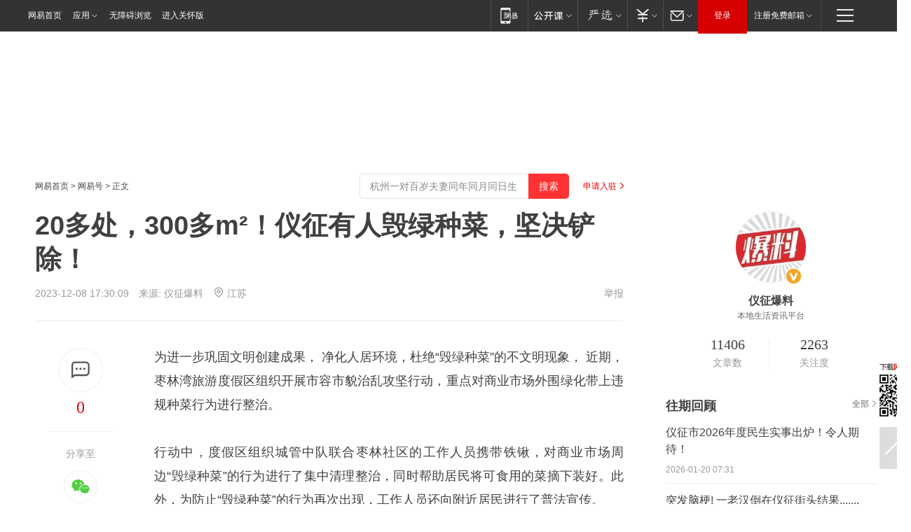

--- FILE ---
content_type: text/plain; charset=utf-8
request_url: https://nex.163.com/q?app=7BE0FC82&c=dyarticle&l=131,132,134,133,135,136,137,138&site=netease&affiliate=163&cat=dyarticle&type=logo300x250&location=1,2,11,3,4,5,6,7&useruuid=b4a74d9925bf9de45438d3a3cd00784f&cb=nteeaseadtrack20211
body_size: 7900
content:
nteeaseadtrack20211 ( {"result":1,"ads":[{"category":"dyarticle","location":"131","style":"codeAD-YLH","adid":"","title":"","content":"","requestTime":1768935649545,"relatedActionLinks":[{"type":"feedback","url":"https://nex.163.com/ssp/event2?data=ZzHdbGo778AQPpJ5op6juD8TTNEpKtYM9adJ43DruRcv25qC6Px3Z4BqtoL7OY26UHmRTBtXW8nGuY5%2FrhSfxSvUZES4JF1gpmgTYWlmXxDGCVz3%2BfUePeV6FHCZcATXe0bR1ijo2jWvWFysDOT0rGtlxE8%2Fy85d47CM0bBI7DuUBJkqk0CT%2BDlhTLRfLd%2B6Me9LOXXQWMSzWdMphR4X%2FBSw4h%2FgEg4Ww6MKngGPqiMMNmp946LPmZvpP0iAK9EWurKJjl5ESYSRWpcuf3zQ2ev5BBz7sAye1FV99COIu6uggKzAr11b86DnsuTYirP%2FiiiN7nBT%2BhhPwZeU2QhsgzbVHVoxpCldlgpkxZxTePJb6NWb0sWdEKGZrNt6FHehyiz1j97Ie%2B85f4onMLHH3HKIDEx%2FN%2FHq1ZyHcx8cUEC0qSvZyZzvoCSIAp9UAsnYQqjx2a%2FX5LNaXRw4TkgZ69zFiiX%2F%2BoJF5vY7wbswcUjf8SmMhZNoSTHxTs%2BNWRmESArEKTP5SF59CjdWicuXdMQpUbOmu2Mm%2BsR584NLbwttadF%2FG466QpEyFOs8XmeVYrgIAJlL19%2FLD7yE2tcQjhpeXmEKiOrAoGGM6aOWTfUmauLJAW2aghT92W39RdBoxQla9w7aVfaDO9AH1OZgAaXMKsjTmYOw%2F3I9y9LA0IXJ05a6eQi5eT1HOkmDRrEh60IIqq3VSn6ZW9SKZZk92xk4vUIXSoUWI0%2B%2FkW4n7lNtkZ9vBlsG1iT7%2BXJBzGY2APOTSezd%2BW%2F8zff4IHB7tl6ni37QGx4mixFKBH2LLlNG68h5QUxkv9svPrXiqXrigULrm4ghvjNfA5Y0PebCSHD1cMFLb%2F%2F%2FN%2FOsvKxYylqpm1OLu7nV3OT%2B%2BPhQqbnDXfYX8TbP81HaddKrdjxv81rD%2BIgOwJx6P7feNoYD1BC5LNPAlEAi9YsyJ348WcnlOf5bhoSd464492uip2XeVUTEA3ZGNr%2F4I8tL7VnSB64td%2B9GylvWqXPFZ7nd19a8ZVODv40EBLysSq2QKK70dBLOa70suTibiI0cT0KPwheo77hVGabgns%2BpH3H9L3VbWiYIOS7BDZXsqp0TYQ2ZmPYk3kJOsd2QkHu7djbrZUI%3D&event=19&ect=reason"}],"monitor":[{"action":0,"url":"https://yp.ws.126.net/ytf/fs?mt=100&yte=[base64]&wsg=-&lks=-&ptc=1"},{"action":1,"url":"https://yp.ws.126.net/ytf/fc?mt=101&yte=[base64]&wsg=-&lks=-&ptc=1"},{"action":0,"url":"https://nex.163.com/ssp/show2?data=ZzHdbGo778AQPpJ5op6juD8TTNEpKtYM9adJ43DruRcv25qC6Px3Z4BqtoL7OY26UHmRTBtXW8nGuY5%2FrhSfxSvUZES4JF1gpmgTYWlmXxDGCVz3%2BfUePeV6FHCZcATXe0bR1ijo2jWvWFysDOT0rGtlxE8%2Fy85d47CM0bBI7DuUBJkqk0CT%2BDlhTLRfLd%2B6Me9LOXXQWMSzWdMphR4X%2FBSw4h%2FgEg4Ww6MKngGPqiMMNmp946LPmZvpP0iAK9EWurKJjl5ESYSRWpcuf3zQ2ev5BBz7sAye1FV99COIu6uggKzAr11b86DnsuTYirP%2FiiiN7nBT%2BhhPwZeU2QhsgzbVHVoxpCldlgpkxZxTePJb6NWb0sWdEKGZrNt6FHehyiz1j97Ie%2B85f4onMLHH3HKIDEx%2FN%2FHq1ZyHcx8cUEC0qSvZyZzvoCSIAp9UAsnYQqjx2a%2FX5LNaXRw4TkgZ69zFiiX%2F%2BoJF5vY7wbswcUjf8SmMhZNoSTHxTs%2BNWRmESArEKTP5SF59CjdWicuXdMQpUbOmu2Mm%2BsR584NLbwttadF%2FG466QpEyFOs8XmeVYrgIAJlL19%2FLD7yE2tcQjhpeXmEKiOrAoGGM6aOWTfUmauLJAW2aghT92W39RdBoxQla9w7aVfaDO9AH1OZgAaXMKsjTmYOw%2F3I9y9LA0IXJ05a6eQi5eT1HOkmDRrEh60IIqq3VSn6ZW9SKZZk92xk4vUIXSoUWI0%2B%2FkW4n7lNtkZ9vBlsG1iT7%2BXJBzGY2APOTSezd%2BW%2F8zff4IHB7tl6ni37QGx4mixFKBH2LLlNG68h5QUxkv9svPrXiqXrigULrm4ghvjNfA5Y0PebCSHD1cMFLb%2F%2F%2FN%2FOsvKxYylqpm1OLu7nV3OT%2B%2BPhQqbnDXfYX8TbP81HaddKrdjxv81rD%2BIgOwJx6P7feNoYD1BC5LNPAlEAi9YsyJ348WcnlOf5bhoSd464492uip2XeVUTEA3ZGNr%2F4I8tL7VnSB64td%2B9GylvWqXPFZ7nd19a8ZVODv40EBLysSq2QKK70dBLOa70suTibiI0cT0KPwheo77hVGabgns%2BpH3H9L3VbWiYIOS7BDZXsqp0TYQ2ZmPYk3kJOsd2QkHu7djbrZUI%3D&v=1&event=0&ect="},{"action":1,"url":"https://nex.163.com/ssp/click2?data=ZzHdbGo778AQPpJ5op6juD8TTNEpKtYM9adJ43DruRcv25qC6Px3Z4BqtoL7OY26UHmRTBtXW8nGuY5%2FrhSfxSvUZES4JF1gpmgTYWlmXxDGCVz3%2BfUePeV6FHCZcATXe0bR1ijo2jWvWFysDOT0rGtlxE8%2Fy85d47CM0bBI7DuUBJkqk0CT%2BDlhTLRfLd%2B6Me9LOXXQWMSzWdMphR4X%2FBSw4h%2FgEg4Ww6MKngGPqiMMNmp946LPmZvpP0iAK9EWurKJjl5ESYSRWpcuf3zQ2ev5BBz7sAye1FV99COIu6uggKzAr11b86DnsuTYirP%2FiiiN7nBT%2BhhPwZeU2QhsgzbVHVoxpCldlgpkxZxTePJb6NWb0sWdEKGZrNt6FHehyiz1j97Ie%2B85f4onMLHH3HKIDEx%2FN%2FHq1ZyHcx8cUEC0qSvZyZzvoCSIAp9UAsnYQqjx2a%2FX5LNaXRw4TkgZ69zFiiX%2F%2BoJF5vY7wbswcUjf8SmMhZNoSTHxTs%2BNWRmESArEKTP5SF59CjdWicuXdMQpUbOmu2Mm%2BsR584NLbwttadF%2FG466QpEyFOs8XmeVYrgIAJlL19%2FLD7yE2tcQjhpeXmEKiOrAoGGM6aOWTfUmauLJAW2aghT92W39RdBoxQla9w7aVfaDO9AH1OZgAaXMKsjTmYOw%2F3I9y9LA0IXJ05a6eQi5eT1HOkmDRrEh60IIqq3VSn6ZW9SKZZk92xk4vUIXSoUWI0%2B%2FkW4n7lNtkZ9vBlsG1iT7%2BXJBzGY2APOTSezd%2BW%2F8zff4IHB7tl6ni37QGx4mixFKBH2LLlNG68h5QUxkv9svPrXiqXrigULrm4ghvjNfA5Y0PebCSHD1cMFLb%2F%2F%2FN%2FOsvKxYylqpm1OLu7nV3OT%2B%2BPhQqbnDXfYX8TbP81HaddKrdjxv81rD%2BIgOwJx6P7feNoYD1BC5LNPAlEAi9YsyJ348WcnlOf5bhoSd464492uip2XeVUTEA3ZGNr%2F4I8tL7VnSB64td%2B9GylvWqXPFZ7nd19a8ZVODv40EBLysSq2QKK70dBLOa70suTibiI0cT0KPwheo77hVGabgns%2BpH3H9L3VbWiYIOS7BDZXsqp0TYQ2ZmPYk3kJOsd2QkHu7djbrZUI%3D&v=1&event=1&ect="},{"action":19,"url":"https://nex.163.com/ssp/event2?data=ZzHdbGo778AQPpJ5op6juD8TTNEpKtYM9adJ43DruRcv25qC6Px3Z4BqtoL7OY26UHmRTBtXW8nGuY5%2FrhSfxSvUZES4JF1gpmgTYWlmXxDGCVz3%2BfUePeV6FHCZcATXe0bR1ijo2jWvWFysDOT0rGtlxE8%2Fy85d47CM0bBI7DuUBJkqk0CT%2BDlhTLRfLd%2B6Me9LOXXQWMSzWdMphR4X%2FBSw4h%2FgEg4Ww6MKngGPqiMMNmp946LPmZvpP0iAK9EWurKJjl5ESYSRWpcuf3zQ2ev5BBz7sAye1FV99COIu6uggKzAr11b86DnsuTYirP%2FiiiN7nBT%2BhhPwZeU2QhsgzbVHVoxpCldlgpkxZxTePJb6NWb0sWdEKGZrNt6FHehyiz1j97Ie%2B85f4onMLHH3HKIDEx%2FN%2FHq1ZyHcx8cUEC0qSvZyZzvoCSIAp9UAsnYQqjx2a%2FX5LNaXRw4TkgZ69zFiiX%2F%2BoJF5vY7wbswcUjf8SmMhZNoSTHxTs%2BNWRmESArEKTP5SF59CjdWicuXdMQpUbOmu2Mm%2BsR584NLbwttadF%2FG466QpEyFOs8XmeVYrgIAJlL19%2FLD7yE2tcQjhpeXmEKiOrAoGGM6aOWTfUmauLJAW2aghT92W39RdBoxQla9w7aVfaDO9AH1OZgAaXMKsjTmYOw%2F3I9y9LA0IXJ05a6eQi5eT1HOkmDRrEh60IIqq3VSn6ZW9SKZZk92xk4vUIXSoUWI0%2B%2FkW4n7lNtkZ9vBlsG1iT7%2BXJBzGY2APOTSezd%2BW%2F8zff4IHB7tl6ni37QGx4mixFKBH2LLlNG68h5QUxkv9svPrXiqXrigULrm4ghvjNfA5Y0PebCSHD1cMFLb%2F%2F%2FN%2FOsvKxYylqpm1OLu7nV3OT%2B%2BPhQqbnDXfYX8TbP81HaddKrdjxv81rD%2BIgOwJx6P7feNoYD1BC5LNPAlEAi9YsyJ348WcnlOf5bhoSd464492uip2XeVUTEA3ZGNr%2F4I8tL7VnSB64td%2B9GylvWqXPFZ7nd19a8ZVODv40EBLysSq2QKK70dBLOa70suTibiI0cT0KPwheo77hVGabgns%2BpH3H9L3VbWiYIOS7BDZXsqp0TYQ2ZmPYk3kJOsd2QkHu7djbrZUI%3D&event=19&ect=feedback&act="}],"resources":[],"visibility":[{"duration":0,"rate_height":"50","type":"0"}],"source":"广告","htmlResource":"<!-- service=7 -->\n<!-- type=codeAD-YLH -->\n<!-- 网易首页-矩形M1 -->\n<div class=\"gdt-ad-container\" data-placementid=\"9186163654547426\">\n  <template  class=\"outin-ad-code\" style=\"display: none;background-color: #ccc;\">\n    <ins style=\"display: block;\" data-revive-zoneid=\"541\" data-revive-id=\"bc0ee6b32b55ca7bfb61c2a9dd1cf0c5\"></ins>\n    <script>\n        window.reviveAsync = null;\n    </script>\n    <script src=\"https://static.outin.cn/js/gtr/gtr.min.js\" async></script>\n  </template >\n</div>\n<!--sspClickMonitor-->\n<!--统计代码勿删，部署在body内-->","hasHtmlResource":1,"iframe":[]},{"category":"dyarticle","location":"132","style":"codeAD-YLH","adid":"","title":"","content":"","requestTime":1768935649545,"relatedActionLinks":[{"type":"feedback","url":"https://nex.163.com/ssp/event2?data=ZzHdbGo778AQPpJ5op6juD8TTNEpKtYM9adJ43DruRcv25qC6Px3Z4BqtoL7OY26UHmRTBtXW8nGuY5%2FrhSfxSvUZES4JF1gpmgTYWlmXxDGCVz3%2BfUePeV6FHCZcATXe0bR1ijo2jWvWFysDOT0rGtlxE8%2Fy85d47CM0bBI7DuUBJkqk0CT%2BDlhTLRfLd%2B6Me9LOXXQWMSzWdMphR4X%2FBSw4h%2FgEg4Ww6MKngGPqiMMNmp946LPmZvpP0iAK9EWurKJjl5ESYSRWpcuf3zQ2T831tyzpkKR8D1VN8mMDaFOFiFiOMOAYDcSAyyBT3GoIzcF6nwC%2Fmls8BsEDzQIwnhoQnfqWkD8zfRMgBXpbwHCB9CLiyazBLGFniQ2V3E9OTeMNBJMRfiT6hyDslw%2FscU9mJQ85ZeSl82hgiZpSgrm85WVeKssfCI7WQsjLzu97LStpEZU5K3n9VRsXtlQoDBctatPIKqvB5MgCHFAuDQCutn5QgT1dqfq3fEj2EzuLO9xf%2FLyhJLDkJk9wfDibieRhGXpuUbWbtIQ2NObm%2BY2xx%2F9ZIBvR8COtjPXqkFVtSFudYgKl7NPI1AmpW0j4COirjoPHiS%2Fd8fo7n1iQQ%2BwEXcYB%2BkngRuKS%2FICe7gK7uq3PdOSN%2FaWzUQhnxkKX18hjt2g9mq1K4idxXRPxi8Kg48grshvElCSlZeJHbdzPQ6PZ72E4Def9w1WLtau1PGlOVlPLP40FbDlFG8X22spH2eZAX4BeVcIn9B8Gn%2FYPeF2e09AzEFh98dYc9Q4ElEAdWQwJbiWCvGlOiWhlHqKIfI6451K2YUGt7%2F%2FDNHr3BUtEfAaDJgkL%2F7X9%2Bw4QbV1et1WXAkm3iGQW%2BEN4tYb0TT%2B8z48KaLvvuOajJIIgsUgOl55BKrOV0cGRwjpOhRqyKaqmdqD5IgOSJlBnRTlsz32v0DJvfJkIuzw54cdMW5abL6eqCwLENtd6PV9P%2FCHycNvHubA0mgqjIlEpDWZd1dzUyTliPF1ld98o6zSObL5HF%2BPmHCJytSpadkblChmpzVof881WANqTzUZXcNgdyj1bM%2F4nHfdqldXNvtaviWPgFpwqqUL3QqzCyjGc%2BOg%2Bl41uFyrrrbCH62gzvQ%3D&event=19&ect=reason"}],"monitor":[{"action":0,"url":"https://yp.ws.126.net/ytf/fs?mt=100&yte=[base64]&wsg=-&lks=-&ptc=1"},{"action":1,"url":"https://yp.ws.126.net/ytf/fc?mt=101&yte=[base64]&wsg=-&lks=-&ptc=1"},{"action":0,"url":"https://nex.163.com/ssp/show2?data=ZzHdbGo778AQPpJ5op6juD8TTNEpKtYM9adJ43DruRcv25qC6Px3Z4BqtoL7OY26UHmRTBtXW8nGuY5%2FrhSfxSvUZES4JF1gpmgTYWlmXxDGCVz3%2BfUePeV6FHCZcATXe0bR1ijo2jWvWFysDOT0rGtlxE8%2Fy85d47CM0bBI7DuUBJkqk0CT%2BDlhTLRfLd%2B6Me9LOXXQWMSzWdMphR4X%2FBSw4h%2FgEg4Ww6MKngGPqiMMNmp946LPmZvpP0iAK9EWurKJjl5ESYSRWpcuf3zQ2T831tyzpkKR8D1VN8mMDaFOFiFiOMOAYDcSAyyBT3GoIzcF6nwC%2Fmls8BsEDzQIwnhoQnfqWkD8zfRMgBXpbwHCB9CLiyazBLGFniQ2V3E9OTeMNBJMRfiT6hyDslw%2FscU9mJQ85ZeSl82hgiZpSgrm85WVeKssfCI7WQsjLzu97LStpEZU5K3n9VRsXtlQoDBctatPIKqvB5MgCHFAuDQCutn5QgT1dqfq3fEj2EzuLO9xf%2FLyhJLDkJk9wfDibieRhGXpuUbWbtIQ2NObm%2BY2xx%2F9ZIBvR8COtjPXqkFVtSFudYgKl7NPI1AmpW0j4COirjoPHiS%2Fd8fo7n1iQQ%2BwEXcYB%2BkngRuKS%2FICe7gK7uq3PdOSN%2FaWzUQhnxkKX18hjt2g9mq1K4idxXRPxi8Kg48grshvElCSlZeJHbdzPQ6PZ72E4Def9w1WLtau1PGlOVlPLP40FbDlFG8X22spH2eZAX4BeVcIn9B8Gn%2FYPeF2e09AzEFh98dYc9Q4ElEAdWQwJbiWCvGlOiWhlHqKIfI6451K2YUGt7%2F%2FDNHr3BUtEfAaDJgkL%2F7X9%2Bw4QbV1et1WXAkm3iGQW%2BEN4tYb0TT%2B8z48KaLvvuOajJIIgsUgOl55BKrOV0cGRwjpOhRqyKaqmdqD5IgOSJlBnRTlsz32v0DJvfJkIuzw54cdMW5abL6eqCwLENtd6PV9P%2FCHycNvHubA0mgqjIlEpDWZd1dzUyTliPF1ld98o6zSObL5HF%2BPmHCJytSpadkblChmpzVof881WANqTzUZXcNgdyj1bM%2F4nHfdqldXNvtaviWPgFpwqqUL3QqzCyjGc%2BOg%2Bl41uFyrrrbCH62gzvQ%3D&v=1&event=0&ect="},{"action":1,"url":"https://nex.163.com/ssp/click2?data=ZzHdbGo778AQPpJ5op6juD8TTNEpKtYM9adJ43DruRcv25qC6Px3Z4BqtoL7OY26UHmRTBtXW8nGuY5%2FrhSfxSvUZES4JF1gpmgTYWlmXxDGCVz3%2BfUePeV6FHCZcATXe0bR1ijo2jWvWFysDOT0rGtlxE8%2Fy85d47CM0bBI7DuUBJkqk0CT%2BDlhTLRfLd%2B6Me9LOXXQWMSzWdMphR4X%2FBSw4h%2FgEg4Ww6MKngGPqiMMNmp946LPmZvpP0iAK9EWurKJjl5ESYSRWpcuf3zQ2T831tyzpkKR8D1VN8mMDaFOFiFiOMOAYDcSAyyBT3GoIzcF6nwC%2Fmls8BsEDzQIwnhoQnfqWkD8zfRMgBXpbwHCB9CLiyazBLGFniQ2V3E9OTeMNBJMRfiT6hyDslw%2FscU9mJQ85ZeSl82hgiZpSgrm85WVeKssfCI7WQsjLzu97LStpEZU5K3n9VRsXtlQoDBctatPIKqvB5MgCHFAuDQCutn5QgT1dqfq3fEj2EzuLO9xf%2FLyhJLDkJk9wfDibieRhGXpuUbWbtIQ2NObm%2BY2xx%2F9ZIBvR8COtjPXqkFVtSFudYgKl7NPI1AmpW0j4COirjoPHiS%2Fd8fo7n1iQQ%2BwEXcYB%2BkngRuKS%2FICe7gK7uq3PdOSN%2FaWzUQhnxkKX18hjt2g9mq1K4idxXRPxi8Kg48grshvElCSlZeJHbdzPQ6PZ72E4Def9w1WLtau1PGlOVlPLP40FbDlFG8X22spH2eZAX4BeVcIn9B8Gn%2FYPeF2e09AzEFh98dYc9Q4ElEAdWQwJbiWCvGlOiWhlHqKIfI6451K2YUGt7%2F%2FDNHr3BUtEfAaDJgkL%2F7X9%2Bw4QbV1et1WXAkm3iGQW%2BEN4tYb0TT%2B8z48KaLvvuOajJIIgsUgOl55BKrOV0cGRwjpOhRqyKaqmdqD5IgOSJlBnRTlsz32v0DJvfJkIuzw54cdMW5abL6eqCwLENtd6PV9P%2FCHycNvHubA0mgqjIlEpDWZd1dzUyTliPF1ld98o6zSObL5HF%2BPmHCJytSpadkblChmpzVof881WANqTzUZXcNgdyj1bM%2F4nHfdqldXNvtaviWPgFpwqqUL3QqzCyjGc%2BOg%2Bl41uFyrrrbCH62gzvQ%3D&v=1&event=1&ect="},{"action":19,"url":"https://nex.163.com/ssp/event2?data=ZzHdbGo778AQPpJ5op6juD8TTNEpKtYM9adJ43DruRcv25qC6Px3Z4BqtoL7OY26UHmRTBtXW8nGuY5%2FrhSfxSvUZES4JF1gpmgTYWlmXxDGCVz3%2BfUePeV6FHCZcATXe0bR1ijo2jWvWFysDOT0rGtlxE8%2Fy85d47CM0bBI7DuUBJkqk0CT%2BDlhTLRfLd%2B6Me9LOXXQWMSzWdMphR4X%2FBSw4h%2FgEg4Ww6MKngGPqiMMNmp946LPmZvpP0iAK9EWurKJjl5ESYSRWpcuf3zQ2T831tyzpkKR8D1VN8mMDaFOFiFiOMOAYDcSAyyBT3GoIzcF6nwC%2Fmls8BsEDzQIwnhoQnfqWkD8zfRMgBXpbwHCB9CLiyazBLGFniQ2V3E9OTeMNBJMRfiT6hyDslw%2FscU9mJQ85ZeSl82hgiZpSgrm85WVeKssfCI7WQsjLzu97LStpEZU5K3n9VRsXtlQoDBctatPIKqvB5MgCHFAuDQCutn5QgT1dqfq3fEj2EzuLO9xf%2FLyhJLDkJk9wfDibieRhGXpuUbWbtIQ2NObm%2BY2xx%2F9ZIBvR8COtjPXqkFVtSFudYgKl7NPI1AmpW0j4COirjoPHiS%2Fd8fo7n1iQQ%2BwEXcYB%2BkngRuKS%2FICe7gK7uq3PdOSN%2FaWzUQhnxkKX18hjt2g9mq1K4idxXRPxi8Kg48grshvElCSlZeJHbdzPQ6PZ72E4Def9w1WLtau1PGlOVlPLP40FbDlFG8X22spH2eZAX4BeVcIn9B8Gn%2FYPeF2e09AzEFh98dYc9Q4ElEAdWQwJbiWCvGlOiWhlHqKIfI6451K2YUGt7%2F%2FDNHr3BUtEfAaDJgkL%2F7X9%2Bw4QbV1et1WXAkm3iGQW%2BEN4tYb0TT%2B8z48KaLvvuOajJIIgsUgOl55BKrOV0cGRwjpOhRqyKaqmdqD5IgOSJlBnRTlsz32v0DJvfJkIuzw54cdMW5abL6eqCwLENtd6PV9P%2FCHycNvHubA0mgqjIlEpDWZd1dzUyTliPF1ld98o6zSObL5HF%2BPmHCJytSpadkblChmpzVof881WANqTzUZXcNgdyj1bM%2F4nHfdqldXNvtaviWPgFpwqqUL3QqzCyjGc%2BOg%2Bl41uFyrrrbCH62gzvQ%3D&event=19&ect=feedback&act="}],"resources":[],"visibility":[{"duration":0,"rate_height":"50","type":"0"}],"source":"广告","htmlResource":"<!-- service=7 -->\n<!-- type=codeAD-YLH -->\n<!-- 网易首页-矩形M1 -->\n<div class=\"gdt-ad-container\" data-placementid=\"9186163654547426\">\n  <template  class=\"outin-ad-code\" style=\"display: none;background-color: #ccc;\">\n    <ins style=\"display: block;\" data-revive-zoneid=\"541\" data-revive-id=\"bc0ee6b32b55ca7bfb61c2a9dd1cf0c5\"></ins>\n    <script>\n        window.reviveAsync = null;\n    </script>\n    <script src=\"https://static.outin.cn/js/gtr/gtr.min.js\" async></script>\n  </template >\n</div>\n<!--sspClickMonitor-->\n<!--统计代码勿删，部署在body内-->","hasHtmlResource":1,"iframe":[]},{"category":"dyarticle","location":"133","style":"codeAD-YLH","adid":"","title":"","content":"","requestTime":1768935649545,"relatedActionLinks":[{"type":"feedback","url":"https://nex.163.com/ssp/event2?data=ZzHdbGo778AQPpJ5op6juD8TTNEpKtYM9adJ43DruRcv25qC6Px3Z4BqtoL7OY26UHmRTBtXW8nGuY5%2FrhSfxSvUZES4JF1gpmgTYWlmXxDGCVz3%2BfUePeV6FHCZcATXe0bR1ijo2jWvWFysDOT0rGtlxE8%2Fy85d47CM0bBI7DuUBJkqk0CT%2BDlhTLRfLd%2B6Me9LOXXQWMSzWdMphR4X%2FBSw4h%2FgEg4Ww6MKngGPqiMMNmp946LPmZvpP0iAK9EWurKJjl5ESYSRWpcuf3zQ2SFiFD5K13s8fYIdJlGGdndAnhxpO6rRC2I2r9DT4i0YKRwRRo28B2F7is8hUBHZ0zjzFSVmGXlY8osQnc%2F2s5gul7UUSg0aepoFWwC6LeZ0fUxVsacIX4di7GcWCN46n1xz6OK3XMzi%2FiRHZZKuPtZvsT8eZqUhfNQVFmOdt%2Bmp6CSjaMJ0KBUP655NAWoLuFTnGen%2Bs5I0%2Fki8bwrjKbiZLZSSKNV1E8xvQ1UZFjSJuxW5oR7kYfEPIrfTrZXTrnoSODaKY7tjsxa6L0vpxj306IJDCo0vuSeDamVxQs1tVxnwzYq%2Byq0TJcC2an6tDbEAc1FuWiAR12X2quW0YqVdRCMktG7yIirpEfgRUL%2FM3oHiHw51QunvAloZGTLrYxP6EjtpTtHht3CrjuWBR%2B841aDFsHbonEDIw1m1GYHOsYrfx%2FlPpm56Kw7AqiT33C2dCIWnpLqXrfGOMSlFSQe9XZYtWliWgt2nnydVYXOzb3rXFlVguOubHcjHp8P1pLaQIaeCrJKYn2st7bhpTMNrnur1cGNOg4KirX1odmGa8IhKztu%2Fvl5FqORVcQ3VU7LIzTFUwc%2FQVj2amWu81HPS9pk2ysJBNVLc%2FzKKepRNB3Gyc1%2B6CerSPbstRupE1dmCJDuOEQ4TLy7%2F5mX7t5ELQxFtlfj%2FyctOGrIRleBAfwhYM%2B1KrHFBbZiCCD%2Fca%2FoVzH5n9%2BnywKg6Y6I7%2BoBJlSHS0dDytJwB4CeVxgTYXqnv2Nv6QT4GQq25UHMHaxlD6upAMwdr1EDq0LoxcFHV%2Fk2mbUfBUrgxlhhw4AjPi9I%2BKgXEponrbK1h0C68Q7AGkngyEGw5JV9XbyqnX%2FQ%3D&event=19&ect=reason"}],"monitor":[{"action":0,"url":"https://yp.ws.126.net/ytf/fs?mt=100&yte=[base64]&wsg=-&lks=-&ptc=1"},{"action":1,"url":"https://yp.ws.126.net/ytf/fc?mt=101&yte=[base64]&wsg=-&lks=-&ptc=1"},{"action":0,"url":"https://nex.163.com/ssp/show2?data=ZzHdbGo778AQPpJ5op6juD8TTNEpKtYM9adJ43DruRcv25qC6Px3Z4BqtoL7OY26UHmRTBtXW8nGuY5%2FrhSfxSvUZES4JF1gpmgTYWlmXxDGCVz3%2BfUePeV6FHCZcATXe0bR1ijo2jWvWFysDOT0rGtlxE8%2Fy85d47CM0bBI7DuUBJkqk0CT%2BDlhTLRfLd%2B6Me9LOXXQWMSzWdMphR4X%2FBSw4h%2FgEg4Ww6MKngGPqiMMNmp946LPmZvpP0iAK9EWurKJjl5ESYSRWpcuf3zQ2SFiFD5K13s8fYIdJlGGdndAnhxpO6rRC2I2r9DT4i0YKRwRRo28B2F7is8hUBHZ0zjzFSVmGXlY8osQnc%2F2s5gul7UUSg0aepoFWwC6LeZ0fUxVsacIX4di7GcWCN46n1xz6OK3XMzi%2FiRHZZKuPtZvsT8eZqUhfNQVFmOdt%2Bmp6CSjaMJ0KBUP655NAWoLuFTnGen%2Bs5I0%2Fki8bwrjKbiZLZSSKNV1E8xvQ1UZFjSJuxW5oR7kYfEPIrfTrZXTrnoSODaKY7tjsxa6L0vpxj306IJDCo0vuSeDamVxQs1tVxnwzYq%2Byq0TJcC2an6tDbEAc1FuWiAR12X2quW0YqVdRCMktG7yIirpEfgRUL%2FM3oHiHw51QunvAloZGTLrYxP6EjtpTtHht3CrjuWBR%2B841aDFsHbonEDIw1m1GYHOsYrfx%2FlPpm56Kw7AqiT33C2dCIWnpLqXrfGOMSlFSQe9XZYtWliWgt2nnydVYXOzb3rXFlVguOubHcjHp8P1pLaQIaeCrJKYn2st7bhpTMNrnur1cGNOg4KirX1odmGa8IhKztu%2Fvl5FqORVcQ3VU7LIzTFUwc%2FQVj2amWu81HPS9pk2ysJBNVLc%2FzKKepRNB3Gyc1%2B6CerSPbstRupE1dmCJDuOEQ4TLy7%2F5mX7t5ELQxFtlfj%2FyctOGrIRleBAfwhYM%2B1KrHFBbZiCCD%2Fca%2FoVzH5n9%2BnywKg6Y6I7%2BoBJlSHS0dDytJwB4CeVxgTYXqnv2Nv6QT4GQq25UHMHaxlD6upAMwdr1EDq0LoxcFHV%2Fk2mbUfBUrgxlhhw4AjPi9I%2BKgXEponrbK1h0C68Q7AGkngyEGw5JV9XbyqnX%2FQ%3D&v=1&event=0&ect="},{"action":1,"url":"https://nex.163.com/ssp/click2?data=ZzHdbGo778AQPpJ5op6juD8TTNEpKtYM9adJ43DruRcv25qC6Px3Z4BqtoL7OY26UHmRTBtXW8nGuY5%2FrhSfxSvUZES4JF1gpmgTYWlmXxDGCVz3%2BfUePeV6FHCZcATXe0bR1ijo2jWvWFysDOT0rGtlxE8%2Fy85d47CM0bBI7DuUBJkqk0CT%2BDlhTLRfLd%2B6Me9LOXXQWMSzWdMphR4X%2FBSw4h%2FgEg4Ww6MKngGPqiMMNmp946LPmZvpP0iAK9EWurKJjl5ESYSRWpcuf3zQ2SFiFD5K13s8fYIdJlGGdndAnhxpO6rRC2I2r9DT4i0YKRwRRo28B2F7is8hUBHZ0zjzFSVmGXlY8osQnc%2F2s5gul7UUSg0aepoFWwC6LeZ0fUxVsacIX4di7GcWCN46n1xz6OK3XMzi%2FiRHZZKuPtZvsT8eZqUhfNQVFmOdt%2Bmp6CSjaMJ0KBUP655NAWoLuFTnGen%2Bs5I0%2Fki8bwrjKbiZLZSSKNV1E8xvQ1UZFjSJuxW5oR7kYfEPIrfTrZXTrnoSODaKY7tjsxa6L0vpxj306IJDCo0vuSeDamVxQs1tVxnwzYq%2Byq0TJcC2an6tDbEAc1FuWiAR12X2quW0YqVdRCMktG7yIirpEfgRUL%2FM3oHiHw51QunvAloZGTLrYxP6EjtpTtHht3CrjuWBR%2B841aDFsHbonEDIw1m1GYHOsYrfx%2FlPpm56Kw7AqiT33C2dCIWnpLqXrfGOMSlFSQe9XZYtWliWgt2nnydVYXOzb3rXFlVguOubHcjHp8P1pLaQIaeCrJKYn2st7bhpTMNrnur1cGNOg4KirX1odmGa8IhKztu%2Fvl5FqORVcQ3VU7LIzTFUwc%2FQVj2amWu81HPS9pk2ysJBNVLc%2FzKKepRNB3Gyc1%2B6CerSPbstRupE1dmCJDuOEQ4TLy7%2F5mX7t5ELQxFtlfj%2FyctOGrIRleBAfwhYM%2B1KrHFBbZiCCD%2Fca%2FoVzH5n9%2BnywKg6Y6I7%2BoBJlSHS0dDytJwB4CeVxgTYXqnv2Nv6QT4GQq25UHMHaxlD6upAMwdr1EDq0LoxcFHV%2Fk2mbUfBUrgxlhhw4AjPi9I%2BKgXEponrbK1h0C68Q7AGkngyEGw5JV9XbyqnX%2FQ%3D&v=1&event=1&ect="},{"action":19,"url":"https://nex.163.com/ssp/event2?data=ZzHdbGo778AQPpJ5op6juD8TTNEpKtYM9adJ43DruRcv25qC6Px3Z4BqtoL7OY26UHmRTBtXW8nGuY5%2FrhSfxSvUZES4JF1gpmgTYWlmXxDGCVz3%2BfUePeV6FHCZcATXe0bR1ijo2jWvWFysDOT0rGtlxE8%2Fy85d47CM0bBI7DuUBJkqk0CT%2BDlhTLRfLd%2B6Me9LOXXQWMSzWdMphR4X%2FBSw4h%2FgEg4Ww6MKngGPqiMMNmp946LPmZvpP0iAK9EWurKJjl5ESYSRWpcuf3zQ2SFiFD5K13s8fYIdJlGGdndAnhxpO6rRC2I2r9DT4i0YKRwRRo28B2F7is8hUBHZ0zjzFSVmGXlY8osQnc%2F2s5gul7UUSg0aepoFWwC6LeZ0fUxVsacIX4di7GcWCN46n1xz6OK3XMzi%2FiRHZZKuPtZvsT8eZqUhfNQVFmOdt%2Bmp6CSjaMJ0KBUP655NAWoLuFTnGen%2Bs5I0%2Fki8bwrjKbiZLZSSKNV1E8xvQ1UZFjSJuxW5oR7kYfEPIrfTrZXTrnoSODaKY7tjsxa6L0vpxj306IJDCo0vuSeDamVxQs1tVxnwzYq%2Byq0TJcC2an6tDbEAc1FuWiAR12X2quW0YqVdRCMktG7yIirpEfgRUL%2FM3oHiHw51QunvAloZGTLrYxP6EjtpTtHht3CrjuWBR%2B841aDFsHbonEDIw1m1GYHOsYrfx%2FlPpm56Kw7AqiT33C2dCIWnpLqXrfGOMSlFSQe9XZYtWliWgt2nnydVYXOzb3rXFlVguOubHcjHp8P1pLaQIaeCrJKYn2st7bhpTMNrnur1cGNOg4KirX1odmGa8IhKztu%2Fvl5FqORVcQ3VU7LIzTFUwc%2FQVj2amWu81HPS9pk2ysJBNVLc%2FzKKepRNB3Gyc1%2B6CerSPbstRupE1dmCJDuOEQ4TLy7%2F5mX7t5ELQxFtlfj%2FyctOGrIRleBAfwhYM%2B1KrHFBbZiCCD%2Fca%2FoVzH5n9%2BnywKg6Y6I7%2BoBJlSHS0dDytJwB4CeVxgTYXqnv2Nv6QT4GQq25UHMHaxlD6upAMwdr1EDq0LoxcFHV%2Fk2mbUfBUrgxlhhw4AjPi9I%2BKgXEponrbK1h0C68Q7AGkngyEGw5JV9XbyqnX%2FQ%3D&event=19&ect=feedback&act="}],"resources":[],"visibility":[{"duration":0,"rate_height":"50","type":"0"}],"source":"广告","htmlResource":"<!-- service=7 -->\n<!-- type=codeAD-YLH -->\n<!-- 网易首页-矩形M1 -->\n<div class=\"gdt-ad-container\" data-placementid=\"9186163654547426\">\n  <template  class=\"outin-ad-code\" style=\"display: none;background-color: #ccc;\">\n    <ins style=\"display: block;\" data-revive-zoneid=\"541\" data-revive-id=\"bc0ee6b32b55ca7bfb61c2a9dd1cf0c5\"></ins>\n    <script>\n        window.reviveAsync = null;\n    </script>\n    <script src=\"https://static.outin.cn/js/gtr/gtr.min.js\" async></script>\n  </template >\n</div>\n<!--sspClickMonitor-->\n<!--统计代码勿删，部署在body内-->","hasHtmlResource":1,"iframe":[]},{"category":"dyarticle","location":"134","style":"codeAD-YLH","adid":"","title":"","content":"","requestTime":1768935649545,"relatedActionLinks":[{"type":"feedback","url":"https://nex.163.com/ssp/event2?data=ZzHdbGo778AQPpJ5op6juD8TTNEpKtYM9adJ43DruRcv25qC6Px3Z4BqtoL7OY26UHmRTBtXW8nGuY5%2FrhSfxSvUZES4JF1gpmgTYWlmXxDGCVz3%2BfUePeV6FHCZcATXe0bR1ijo2jWvWFysDOT0rGtlxE8%2Fy85d47CM0bBI7DuUBJkqk0CT%2BDlhTLRfLd%2B6Me9LOXXQWMSzWdMphR4X%2FBSw4h%2FgEg4Ww6MKngGPqiMMNmp946LPmZvpP0iAK9EWurKJjl5ESYSRWpcuf3zQ2Sh8V5iEDaji2DRK69WUUzmInYVRBpFmL39I6wJUlyQv4Wp0KPL3R26kFcPx3svUoGrHxr27AtmarQtPklCgAQ28MuaTCTBUifkENi%2FG6Xdp6mJlYIT98v6CxqQQmsjSeDO4yQ6R5s63C%2Bh2JpRYIkf%2BZ49yFVoi1YSu780TD4aEfkPsc1KC0U1dVE9Ot3XJKXPxRNqGBO%2BkazoPuuCdYiw9Z8N6cgdF599%2FeGcK4S4tiwFGD17vAmFJelFil%2Bsa1p9W42MCxUXxWg4Rg6mgTNLRJf13tPOSMqeuvZJoVqjIqrIDkBd1AAUlkJR9x6LAFoJ31EDd9G8uzljF7qRhcCdSCKKPZMDqovaVzdxVsRvn1TVo0UjYMObGEb6lhkefmXqGTPwYVEqnv671A2jiPbF4HmkbdgmC3hiJ%2Fzcn8VtrEIuSssdmNoQVsGN3l0WLm%2BrBL8nLglH3cgl2avqFueUTypM41RzKMgyW3tTCjewKLx0NI35XB4BId2i3aL7SWjSHVdqEg5Ao5xWv8VbtzoHMJ1QouHSns3owI2MjQ1cJ1FnAl3wiAHrIus2CsDfiLvSEwgb8vKI7eMLb4dg%2BN8biMbHzlJbYJ2zrzJyViWfnTny6IbKUUZ6Hg5dEm8gNFajl94jdlMg11MXg4gMMOGbmmm95ItOVfAbRACPC66GjlxHT5gNtkRH%2B5hKfbp8qUdBLjacfHYk5bc3UeP6Tq0hlWzntlLU3eKD50zWZEswicvxpGmu9LUl%2FtpMWFRmiOKyPPPqhD186MtL1LkeeeSl%2BTiDFSE%2BfAr5PQmtJ0iZ5KYOsFkdVSr8xOaPxVnRnZJHULoZPQ7lXEC%2Fgg9OWa4w%3D&event=19&ect=reason"}],"monitor":[{"action":0,"url":"https://yp.ws.126.net/ytf/fs?mt=100&yte=[base64]&wsg=-&lks=-&ptc=1"},{"action":1,"url":"https://yp.ws.126.net/ytf/fc?mt=101&yte=[base64]&wsg=-&lks=-&ptc=1"},{"action":0,"url":"https://nex.163.com/ssp/show2?data=ZzHdbGo778AQPpJ5op6juD8TTNEpKtYM9adJ43DruRcv25qC6Px3Z4BqtoL7OY26UHmRTBtXW8nGuY5%2FrhSfxSvUZES4JF1gpmgTYWlmXxDGCVz3%2BfUePeV6FHCZcATXe0bR1ijo2jWvWFysDOT0rGtlxE8%2Fy85d47CM0bBI7DuUBJkqk0CT%2BDlhTLRfLd%2B6Me9LOXXQWMSzWdMphR4X%2FBSw4h%2FgEg4Ww6MKngGPqiMMNmp946LPmZvpP0iAK9EWurKJjl5ESYSRWpcuf3zQ2Sh8V5iEDaji2DRK69WUUzmInYVRBpFmL39I6wJUlyQv4Wp0KPL3R26kFcPx3svUoGrHxr27AtmarQtPklCgAQ28MuaTCTBUifkENi%2FG6Xdp6mJlYIT98v6CxqQQmsjSeDO4yQ6R5s63C%2Bh2JpRYIkf%2BZ49yFVoi1YSu780TD4aEfkPsc1KC0U1dVE9Ot3XJKXPxRNqGBO%2BkazoPuuCdYiw9Z8N6cgdF599%2FeGcK4S4tiwFGD17vAmFJelFil%2Bsa1p9W42MCxUXxWg4Rg6mgTNLRJf13tPOSMqeuvZJoVqjIqrIDkBd1AAUlkJR9x6LAFoJ31EDd9G8uzljF7qRhcCdSCKKPZMDqovaVzdxVsRvn1TVo0UjYMObGEb6lhkefmXqGTPwYVEqnv671A2jiPbF4HmkbdgmC3hiJ%2Fzcn8VtrEIuSssdmNoQVsGN3l0WLm%2BrBL8nLglH3cgl2avqFueUTypM41RzKMgyW3tTCjewKLx0NI35XB4BId2i3aL7SWjSHVdqEg5Ao5xWv8VbtzoHMJ1QouHSns3owI2MjQ1cJ1FnAl3wiAHrIus2CsDfiLvSEwgb8vKI7eMLb4dg%2BN8biMbHzlJbYJ2zrzJyViWfnTny6IbKUUZ6Hg5dEm8gNFajl94jdlMg11MXg4gMMOGbmmm95ItOVfAbRACPC66GjlxHT5gNtkRH%2B5hKfbp8qUdBLjacfHYk5bc3UeP6Tq0hlWzntlLU3eKD50zWZEswicvxpGmu9LUl%2FtpMWFRmiOKyPPPqhD186MtL1LkeeeSl%2BTiDFSE%2BfAr5PQmtJ0iZ5KYOsFkdVSr8xOaPxVnRnZJHULoZPQ7lXEC%2Fgg9OWa4w%3D&v=1&event=0&ect="},{"action":1,"url":"https://nex.163.com/ssp/click2?data=ZzHdbGo778AQPpJ5op6juD8TTNEpKtYM9adJ43DruRcv25qC6Px3Z4BqtoL7OY26UHmRTBtXW8nGuY5%2FrhSfxSvUZES4JF1gpmgTYWlmXxDGCVz3%2BfUePeV6FHCZcATXe0bR1ijo2jWvWFysDOT0rGtlxE8%2Fy85d47CM0bBI7DuUBJkqk0CT%2BDlhTLRfLd%2B6Me9LOXXQWMSzWdMphR4X%2FBSw4h%2FgEg4Ww6MKngGPqiMMNmp946LPmZvpP0iAK9EWurKJjl5ESYSRWpcuf3zQ2Sh8V5iEDaji2DRK69WUUzmInYVRBpFmL39I6wJUlyQv4Wp0KPL3R26kFcPx3svUoGrHxr27AtmarQtPklCgAQ28MuaTCTBUifkENi%2FG6Xdp6mJlYIT98v6CxqQQmsjSeDO4yQ6R5s63C%2Bh2JpRYIkf%2BZ49yFVoi1YSu780TD4aEfkPsc1KC0U1dVE9Ot3XJKXPxRNqGBO%2BkazoPuuCdYiw9Z8N6cgdF599%2FeGcK4S4tiwFGD17vAmFJelFil%2Bsa1p9W42MCxUXxWg4Rg6mgTNLRJf13tPOSMqeuvZJoVqjIqrIDkBd1AAUlkJR9x6LAFoJ31EDd9G8uzljF7qRhcCdSCKKPZMDqovaVzdxVsRvn1TVo0UjYMObGEb6lhkefmXqGTPwYVEqnv671A2jiPbF4HmkbdgmC3hiJ%2Fzcn8VtrEIuSssdmNoQVsGN3l0WLm%2BrBL8nLglH3cgl2avqFueUTypM41RzKMgyW3tTCjewKLx0NI35XB4BId2i3aL7SWjSHVdqEg5Ao5xWv8VbtzoHMJ1QouHSns3owI2MjQ1cJ1FnAl3wiAHrIus2CsDfiLvSEwgb8vKI7eMLb4dg%2BN8biMbHzlJbYJ2zrzJyViWfnTny6IbKUUZ6Hg5dEm8gNFajl94jdlMg11MXg4gMMOGbmmm95ItOVfAbRACPC66GjlxHT5gNtkRH%2B5hKfbp8qUdBLjacfHYk5bc3UeP6Tq0hlWzntlLU3eKD50zWZEswicvxpGmu9LUl%2FtpMWFRmiOKyPPPqhD186MtL1LkeeeSl%2BTiDFSE%2BfAr5PQmtJ0iZ5KYOsFkdVSr8xOaPxVnRnZJHULoZPQ7lXEC%2Fgg9OWa4w%3D&v=1&event=1&ect="},{"action":19,"url":"https://nex.163.com/ssp/event2?data=ZzHdbGo778AQPpJ5op6juD8TTNEpKtYM9adJ43DruRcv25qC6Px3Z4BqtoL7OY26UHmRTBtXW8nGuY5%2FrhSfxSvUZES4JF1gpmgTYWlmXxDGCVz3%2BfUePeV6FHCZcATXe0bR1ijo2jWvWFysDOT0rGtlxE8%2Fy85d47CM0bBI7DuUBJkqk0CT%2BDlhTLRfLd%2B6Me9LOXXQWMSzWdMphR4X%2FBSw4h%2FgEg4Ww6MKngGPqiMMNmp946LPmZvpP0iAK9EWurKJjl5ESYSRWpcuf3zQ2Sh8V5iEDaji2DRK69WUUzmInYVRBpFmL39I6wJUlyQv4Wp0KPL3R26kFcPx3svUoGrHxr27AtmarQtPklCgAQ28MuaTCTBUifkENi%2FG6Xdp6mJlYIT98v6CxqQQmsjSeDO4yQ6R5s63C%2Bh2JpRYIkf%2BZ49yFVoi1YSu780TD4aEfkPsc1KC0U1dVE9Ot3XJKXPxRNqGBO%2BkazoPuuCdYiw9Z8N6cgdF599%2FeGcK4S4tiwFGD17vAmFJelFil%2Bsa1p9W42MCxUXxWg4Rg6mgTNLRJf13tPOSMqeuvZJoVqjIqrIDkBd1AAUlkJR9x6LAFoJ31EDd9G8uzljF7qRhcCdSCKKPZMDqovaVzdxVsRvn1TVo0UjYMObGEb6lhkefmXqGTPwYVEqnv671A2jiPbF4HmkbdgmC3hiJ%2Fzcn8VtrEIuSssdmNoQVsGN3l0WLm%2BrBL8nLglH3cgl2avqFueUTypM41RzKMgyW3tTCjewKLx0NI35XB4BId2i3aL7SWjSHVdqEg5Ao5xWv8VbtzoHMJ1QouHSns3owI2MjQ1cJ1FnAl3wiAHrIus2CsDfiLvSEwgb8vKI7eMLb4dg%2BN8biMbHzlJbYJ2zrzJyViWfnTny6IbKUUZ6Hg5dEm8gNFajl94jdlMg11MXg4gMMOGbmmm95ItOVfAbRACPC66GjlxHT5gNtkRH%2B5hKfbp8qUdBLjacfHYk5bc3UeP6Tq0hlWzntlLU3eKD50zWZEswicvxpGmu9LUl%2FtpMWFRmiOKyPPPqhD186MtL1LkeeeSl%2BTiDFSE%2BfAr5PQmtJ0iZ5KYOsFkdVSr8xOaPxVnRnZJHULoZPQ7lXEC%2Fgg9OWa4w%3D&event=19&ect=feedback&act="}],"resources":[],"visibility":[{"duration":0,"rate_height":"50","type":"0"}],"source":"广告","htmlResource":"<!-- service=7 -->\n<!-- type=codeAD-YLH -->\n<!-- 网易首页-矩形M1 -->\n<div class=\"gdt-ad-container\" data-placementid=\"9186163654547426\">\n  <template  class=\"outin-ad-code\" style=\"display: none;background-color: #ccc;\">\n    <ins style=\"display: block;\" data-revive-zoneid=\"541\" data-revive-id=\"bc0ee6b32b55ca7bfb61c2a9dd1cf0c5\"></ins>\n    <script>\n        window.reviveAsync = null;\n    </script>\n    <script src=\"https://static.outin.cn/js/gtr/gtr.min.js\" async></script>\n  </template >\n</div>\n<!--sspClickMonitor-->\n<!--统计代码勿删，部署在body内-->","hasHtmlResource":1,"iframe":[]},{"category":"dyarticle","location":"135","style":"codeAD-YLH","adid":"","title":"","content":"","requestTime":1768935649545,"relatedActionLinks":[{"type":"feedback","url":"https://nex.163.com/ssp/event2?data=ZzHdbGo778AQPpJ5op6juD8TTNEpKtYM9adJ43DruRcv25qC6Px3Z4BqtoL7OY26UHmRTBtXW8nGuY5%2FrhSfxSvUZES4JF1gpmgTYWlmXxDGCVz3%2BfUePeV6FHCZcATXe0bR1ijo2jWvWFysDOT0rGtlxE8%2Fy85d47CM0bBI7DuUBJkqk0CT%2BDlhTLRfLd%2B6Me9LOXXQWMSzWdMphR4X%2FBSw4h%2FgEg4Ww6MKngGPqiMMNmp946LPmZvpP0iAK9EWurKJjl5ESYSRWpcuf3zQ2YiXPsVdh%2Fvg4zNEgS4pXhNgh7avQt%2B03JX09moZ5excMROKmCCYPjc3sOOelhsJcu6ey%2BYfsHo40Q%2Fcwb7dJBm%2FxaW437nuQbj0P8ay3Nfkcnfukwcibnn22V%2FpHucSjYqstyItq%2FDkcm8KOU7JwvUNEY7F%2FFuAf6aGjREUUuZwDilt0AEr14Qa%2FlJYT9c%2Bp1lTWRNNFAE5jO1mmgXrOau%2FDqdtMNj3BFU%2F7jkoylPGD7sT6nDcoOvZ%2BhryMybrmvQgyxPz8bg5sRFBaczmX8QcJstSWMrOCOLkN4pvxEMKaiSkjE4%2FDlOyVCi%2F1kpB9jXla5uZAeVyj9sG5dv9%2F4FOIv77yRRQiBNbSJfxXe6%2FJjqyEcFoCxn%2BzSfaziAJUKt9G9tZ09b9PS4G4kJuRX%2BzROP66eVQo34LNvdF%2FDI7CN9s%2BE9YDIiqB7UiCbnVoMGkiaJnKpZSQDwwuVIy%2BTf8EVbRKVPILXxjiY8Edc%2BFqbhDo13U9edg%2FVGyJ16cFXdV73lgl2J92redNY4QLC2WOWQBlXOy0dtRqzv5JYHo8dZALlJiTGIetL7Lef%2BduVCt3aFxzON1D9oskieUz12vG6AWVf2%2B%2BisNLYtHgWCWRkdWNsGaRlJR6Z3JY8cp%2BAbWNEGyhaqVSj0nZq%2FZgwYMXi5m1YWhFg3ugsfw5b0nUuBJa7jI6qYMR96BY0eoSnU2MIBVTVvtPgffIjNLkH6uVQOgXCqSb4X6Ld5nQzATggQtEj6JjNFseWDTfJxQX4lGO5W5S7e2rfmFrGDAax0PMsW7sT5jS%2BNhbdcX66j45%2FOq4QZJf%2F7GZbBn3KAsz9crv5YjycvbzUBASTz8jkU%3D&event=19&ect=reason"}],"monitor":[{"action":0,"url":"https://yp.ws.126.net/ytf/fs?mt=100&yte=[base64]&wsg=-&lks=-&ptc=1"},{"action":1,"url":"https://yp.ws.126.net/ytf/fc?mt=101&yte=[base64]&wsg=-&lks=-&ptc=1"},{"action":0,"url":"https://nex.163.com/ssp/show2?data=ZzHdbGo778AQPpJ5op6juD8TTNEpKtYM9adJ43DruRcv25qC6Px3Z4BqtoL7OY26UHmRTBtXW8nGuY5%2FrhSfxSvUZES4JF1gpmgTYWlmXxDGCVz3%2BfUePeV6FHCZcATXe0bR1ijo2jWvWFysDOT0rGtlxE8%2Fy85d47CM0bBI7DuUBJkqk0CT%2BDlhTLRfLd%2B6Me9LOXXQWMSzWdMphR4X%2FBSw4h%2FgEg4Ww6MKngGPqiMMNmp946LPmZvpP0iAK9EWurKJjl5ESYSRWpcuf3zQ2YiXPsVdh%2Fvg4zNEgS4pXhNgh7avQt%2B03JX09moZ5excMROKmCCYPjc3sOOelhsJcu6ey%2BYfsHo40Q%2Fcwb7dJBm%2FxaW437nuQbj0P8ay3Nfkcnfukwcibnn22V%2FpHucSjYqstyItq%2FDkcm8KOU7JwvUNEY7F%2FFuAf6aGjREUUuZwDilt0AEr14Qa%2FlJYT9c%2Bp1lTWRNNFAE5jO1mmgXrOau%2FDqdtMNj3BFU%2F7jkoylPGD7sT6nDcoOvZ%2BhryMybrmvQgyxPz8bg5sRFBaczmX8QcJstSWMrOCOLkN4pvxEMKaiSkjE4%2FDlOyVCi%2F1kpB9jXla5uZAeVyj9sG5dv9%2F4FOIv77yRRQiBNbSJfxXe6%2FJjqyEcFoCxn%2BzSfaziAJUKt9G9tZ09b9PS4G4kJuRX%2BzROP66eVQo34LNvdF%2FDI7CN9s%2BE9YDIiqB7UiCbnVoMGkiaJnKpZSQDwwuVIy%2BTf8EVbRKVPILXxjiY8Edc%2BFqbhDo13U9edg%2FVGyJ16cFXdV73lgl2J92redNY4QLC2WOWQBlXOy0dtRqzv5JYHo8dZALlJiTGIetL7Lef%2BduVCt3aFxzON1D9oskieUz12vG6AWVf2%2B%2BisNLYtHgWCWRkdWNsGaRlJR6Z3JY8cp%2BAbWNEGyhaqVSj0nZq%2FZgwYMXi5m1YWhFg3ugsfw5b0nUuBJa7jI6qYMR96BY0eoSnU2MIBVTVvtPgffIjNLkH6uVQOgXCqSb4X6Ld5nQzATggQtEj6JjNFseWDTfJxQX4lGO5W5S7e2rfmFrGDAax0PMsW7sT5jS%2BNhbdcX66j45%2FOq4QZJf%2F7GZbBn3KAsz9crv5YjycvbzUBASTz8jkU%3D&v=1&event=0&ect="},{"action":1,"url":"https://nex.163.com/ssp/click2?data=ZzHdbGo778AQPpJ5op6juD8TTNEpKtYM9adJ43DruRcv25qC6Px3Z4BqtoL7OY26UHmRTBtXW8nGuY5%2FrhSfxSvUZES4JF1gpmgTYWlmXxDGCVz3%2BfUePeV6FHCZcATXe0bR1ijo2jWvWFysDOT0rGtlxE8%2Fy85d47CM0bBI7DuUBJkqk0CT%2BDlhTLRfLd%2B6Me9LOXXQWMSzWdMphR4X%2FBSw4h%2FgEg4Ww6MKngGPqiMMNmp946LPmZvpP0iAK9EWurKJjl5ESYSRWpcuf3zQ2YiXPsVdh%2Fvg4zNEgS4pXhNgh7avQt%2B03JX09moZ5excMROKmCCYPjc3sOOelhsJcu6ey%2BYfsHo40Q%2Fcwb7dJBm%2FxaW437nuQbj0P8ay3Nfkcnfukwcibnn22V%2FpHucSjYqstyItq%2FDkcm8KOU7JwvUNEY7F%2FFuAf6aGjREUUuZwDilt0AEr14Qa%2FlJYT9c%2Bp1lTWRNNFAE5jO1mmgXrOau%2FDqdtMNj3BFU%2F7jkoylPGD7sT6nDcoOvZ%2BhryMybrmvQgyxPz8bg5sRFBaczmX8QcJstSWMrOCOLkN4pvxEMKaiSkjE4%2FDlOyVCi%2F1kpB9jXla5uZAeVyj9sG5dv9%2F4FOIv77yRRQiBNbSJfxXe6%2FJjqyEcFoCxn%2BzSfaziAJUKt9G9tZ09b9PS4G4kJuRX%2BzROP66eVQo34LNvdF%2FDI7CN9s%2BE9YDIiqB7UiCbnVoMGkiaJnKpZSQDwwuVIy%2BTf8EVbRKVPILXxjiY8Edc%2BFqbhDo13U9edg%2FVGyJ16cFXdV73lgl2J92redNY4QLC2WOWQBlXOy0dtRqzv5JYHo8dZALlJiTGIetL7Lef%2BduVCt3aFxzON1D9oskieUz12vG6AWVf2%2B%2BisNLYtHgWCWRkdWNsGaRlJR6Z3JY8cp%2BAbWNEGyhaqVSj0nZq%2FZgwYMXi5m1YWhFg3ugsfw5b0nUuBJa7jI6qYMR96BY0eoSnU2MIBVTVvtPgffIjNLkH6uVQOgXCqSb4X6Ld5nQzATggQtEj6JjNFseWDTfJxQX4lGO5W5S7e2rfmFrGDAax0PMsW7sT5jS%2BNhbdcX66j45%2FOq4QZJf%2F7GZbBn3KAsz9crv5YjycvbzUBASTz8jkU%3D&v=1&event=1&ect="},{"action":19,"url":"https://nex.163.com/ssp/event2?data=ZzHdbGo778AQPpJ5op6juD8TTNEpKtYM9adJ43DruRcv25qC6Px3Z4BqtoL7OY26UHmRTBtXW8nGuY5%2FrhSfxSvUZES4JF1gpmgTYWlmXxDGCVz3%2BfUePeV6FHCZcATXe0bR1ijo2jWvWFysDOT0rGtlxE8%2Fy85d47CM0bBI7DuUBJkqk0CT%2BDlhTLRfLd%2B6Me9LOXXQWMSzWdMphR4X%2FBSw4h%2FgEg4Ww6MKngGPqiMMNmp946LPmZvpP0iAK9EWurKJjl5ESYSRWpcuf3zQ2YiXPsVdh%2Fvg4zNEgS4pXhNgh7avQt%2B03JX09moZ5excMROKmCCYPjc3sOOelhsJcu6ey%2BYfsHo40Q%2Fcwb7dJBm%2FxaW437nuQbj0P8ay3Nfkcnfukwcibnn22V%2FpHucSjYqstyItq%2FDkcm8KOU7JwvUNEY7F%2FFuAf6aGjREUUuZwDilt0AEr14Qa%2FlJYT9c%2Bp1lTWRNNFAE5jO1mmgXrOau%2FDqdtMNj3BFU%2F7jkoylPGD7sT6nDcoOvZ%2BhryMybrmvQgyxPz8bg5sRFBaczmX8QcJstSWMrOCOLkN4pvxEMKaiSkjE4%2FDlOyVCi%2F1kpB9jXla5uZAeVyj9sG5dv9%2F4FOIv77yRRQiBNbSJfxXe6%2FJjqyEcFoCxn%2BzSfaziAJUKt9G9tZ09b9PS4G4kJuRX%2BzROP66eVQo34LNvdF%2FDI7CN9s%2BE9YDIiqB7UiCbnVoMGkiaJnKpZSQDwwuVIy%2BTf8EVbRKVPILXxjiY8Edc%2BFqbhDo13U9edg%2FVGyJ16cFXdV73lgl2J92redNY4QLC2WOWQBlXOy0dtRqzv5JYHo8dZALlJiTGIetL7Lef%2BduVCt3aFxzON1D9oskieUz12vG6AWVf2%2B%2BisNLYtHgWCWRkdWNsGaRlJR6Z3JY8cp%2BAbWNEGyhaqVSj0nZq%2FZgwYMXi5m1YWhFg3ugsfw5b0nUuBJa7jI6qYMR96BY0eoSnU2MIBVTVvtPgffIjNLkH6uVQOgXCqSb4X6Ld5nQzATggQtEj6JjNFseWDTfJxQX4lGO5W5S7e2rfmFrGDAax0PMsW7sT5jS%2BNhbdcX66j45%2FOq4QZJf%2F7GZbBn3KAsz9crv5YjycvbzUBASTz8jkU%3D&event=19&ect=feedback&act="}],"resources":[],"visibility":[{"duration":0,"rate_height":"50","type":"0"}],"source":"广告","htmlResource":"<!-- service=7 -->\n<!-- type=codeAD-YLH -->\n<!-- 网易首页-矩形M1 -->\n<div class=\"gdt-ad-container\" data-placementid=\"9186163654547426\">\n  <template  class=\"outin-ad-code\" style=\"display: none;background-color: #ccc;\">\n    <ins style=\"display: block;\" data-revive-zoneid=\"541\" data-revive-id=\"bc0ee6b32b55ca7bfb61c2a9dd1cf0c5\"></ins>\n    <script>\n        window.reviveAsync = null;\n    </script>\n    <script src=\"https://static.outin.cn/js/gtr/gtr.min.js\" async></script>\n  </template >\n</div>\n<!--sspClickMonitor-->\n<!--统计代码勿删，部署在body内-->","hasHtmlResource":1,"iframe":[]},{"category":"dyarticle","location":"136","style":"codeAD-YLH","adid":"","title":"","content":"","requestTime":1768935649545,"relatedActionLinks":[{"type":"feedback","url":"https://nex.163.com/ssp/event2?data=ZzHdbGo778AQPpJ5op6juD8TTNEpKtYM9adJ43DruRcv25qC6Px3Z4BqtoL7OY26UHmRTBtXW8nGuY5%2FrhSfxSvUZES4JF1gpmgTYWlmXxDGCVz3%2BfUePeV6FHCZcATXe0bR1ijo2jWvWFysDOT0rGtlxE8%2Fy85d47CM0bBI7DuUBJkqk0CT%2BDlhTLRfLd%2B6Me9LOXXQWMSzWdMphR4X%2FBSw4h%2FgEg4Ww6MKngGPqiMMNmp946LPmZvpP0iAK9EWurKJjl5ESYSRWpcuf3zQ2UyOQ0c7vQCtTMyW9KDm2FrGyj5Nj%2F3XDYDUL9Er4kK64%2Bb33O8PE%2BpYa3bdpDD%2B%2Fl8scQaS9W1hJCtivjxbwZm6ifqV31cVkojqgE9k1oRmt6ISyBGANLS%2BRsT7BoV3GCnlClwkvrD3VZnLg6f7n6PtAbpvPkIU9FArhgofd4D1ThRMbLsDYfyKlImx6df0GgjGFGe0U9R9MgnHBnDxKP4i%2FgnV1fOiuRqjfcs0%2BYi84f0ktW%2FLtVOG5M0gPIHRId%2FtsF6oBQvW3nVVN8YTKs%2BGoP73vkK5oR%2FK11dqVJ3Etv7WWEStETdJe%2B3WFzasxKjc26WX%2BKh6nSlWdON3q1qv%2BLNsr6iqUR920JXttMvTe%2BzixZKH7YWa8cUxzt4Lv6DUi1KZuWip22e9bkSxEd3lgHRPQoK%2B%2BoeryhOta6CmWtDmn%2FiC6Qw7enwlvXmiQEeHuNQpMpCUMmDrG6775A4MI%2BoPHGSwfbDb1nU24WV%2Bwm%2BbuTJNqzTbW9nY87UZNSFTF9jTkURGPtffQDqU130tfGTYqQO1sjKCflGInSi8VFs9pe8psGBmWMIfIWxL2HCrAXiFkkPGD0zXlmYhE8kNuA2zzAqtcg6wfhntOEvUKx%2FquiN2zq2sAHHka9SWInAjowLUdtxYmVOZ8hQ0wqhb4eciMkfWwAbMuYqNcof9VtOPmUiGIWVvuFB%2FeMJ8i9Uegpv2%2FytIraxotaXZvemW4sVfHpYK3y1a%2BrLzNSNficNbECxaTZKuqvyuNXnVVjaw1TZRcesZiAypWWYruhHpI376tADW9DwoajEtC0YlOVXEa5%2Bu1uKJu%2Bgf2zmJyYruG7khKMNsjcmxjQAD3n8%3D&event=19&ect=reason"}],"monitor":[{"action":0,"url":"https://yp.ws.126.net/ytf/fs?mt=100&yte=[base64]&wsg=-&lks=-&ptc=1"},{"action":1,"url":"https://yp.ws.126.net/ytf/fc?mt=101&yte=[base64]&wsg=-&lks=-&ptc=1"},{"action":0,"url":"https://nex.163.com/ssp/show2?data=ZzHdbGo778AQPpJ5op6juD8TTNEpKtYM9adJ43DruRcv25qC6Px3Z4BqtoL7OY26UHmRTBtXW8nGuY5%2FrhSfxSvUZES4JF1gpmgTYWlmXxDGCVz3%2BfUePeV6FHCZcATXe0bR1ijo2jWvWFysDOT0rGtlxE8%2Fy85d47CM0bBI7DuUBJkqk0CT%2BDlhTLRfLd%2B6Me9LOXXQWMSzWdMphR4X%2FBSw4h%2FgEg4Ww6MKngGPqiMMNmp946LPmZvpP0iAK9EWurKJjl5ESYSRWpcuf3zQ2UyOQ0c7vQCtTMyW9KDm2FrGyj5Nj%2F3XDYDUL9Er4kK64%2Bb33O8PE%2BpYa3bdpDD%2B%2Fl8scQaS9W1hJCtivjxbwZm6ifqV31cVkojqgE9k1oRmt6ISyBGANLS%2BRsT7BoV3GCnlClwkvrD3VZnLg6f7n6PtAbpvPkIU9FArhgofd4D1ThRMbLsDYfyKlImx6df0GgjGFGe0U9R9MgnHBnDxKP4i%2FgnV1fOiuRqjfcs0%2BYi84f0ktW%2FLtVOG5M0gPIHRId%2FtsF6oBQvW3nVVN8YTKs%2BGoP73vkK5oR%2FK11dqVJ3Etv7WWEStETdJe%2B3WFzasxKjc26WX%2BKh6nSlWdON3q1qv%2BLNsr6iqUR920JXttMvTe%2BzixZKH7YWa8cUxzt4Lv6DUi1KZuWip22e9bkSxEd3lgHRPQoK%2B%2BoeryhOta6CmWtDmn%2FiC6Qw7enwlvXmiQEeHuNQpMpCUMmDrG6775A4MI%2BoPHGSwfbDb1nU24WV%2Bwm%2BbuTJNqzTbW9nY87UZNSFTF9jTkURGPtffQDqU130tfGTYqQO1sjKCflGInSi8VFs9pe8psGBmWMIfIWxL2HCrAXiFkkPGD0zXlmYhE8kNuA2zzAqtcg6wfhntOEvUKx%2FquiN2zq2sAHHka9SWInAjowLUdtxYmVOZ8hQ0wqhb4eciMkfWwAbMuYqNcof9VtOPmUiGIWVvuFB%2FeMJ8i9Uegpv2%2FytIraxotaXZvemW4sVfHpYK3y1a%2BrLzNSNficNbECxaTZKuqvyuNXnVVjaw1TZRcesZiAypWWYruhHpI376tADW9DwoajEtC0YlOVXEa5%2Bu1uKJu%2Bgf2zmJyYruG7khKMNsjcmxjQAD3n8%3D&v=1&event=0&ect="},{"action":1,"url":"https://nex.163.com/ssp/click2?data=ZzHdbGo778AQPpJ5op6juD8TTNEpKtYM9adJ43DruRcv25qC6Px3Z4BqtoL7OY26UHmRTBtXW8nGuY5%2FrhSfxSvUZES4JF1gpmgTYWlmXxDGCVz3%2BfUePeV6FHCZcATXe0bR1ijo2jWvWFysDOT0rGtlxE8%2Fy85d47CM0bBI7DuUBJkqk0CT%2BDlhTLRfLd%2B6Me9LOXXQWMSzWdMphR4X%2FBSw4h%2FgEg4Ww6MKngGPqiMMNmp946LPmZvpP0iAK9EWurKJjl5ESYSRWpcuf3zQ2UyOQ0c7vQCtTMyW9KDm2FrGyj5Nj%2F3XDYDUL9Er4kK64%2Bb33O8PE%2BpYa3bdpDD%2B%2Fl8scQaS9W1hJCtivjxbwZm6ifqV31cVkojqgE9k1oRmt6ISyBGANLS%2BRsT7BoV3GCnlClwkvrD3VZnLg6f7n6PtAbpvPkIU9FArhgofd4D1ThRMbLsDYfyKlImx6df0GgjGFGe0U9R9MgnHBnDxKP4i%2FgnV1fOiuRqjfcs0%2BYi84f0ktW%2FLtVOG5M0gPIHRId%2FtsF6oBQvW3nVVN8YTKs%2BGoP73vkK5oR%2FK11dqVJ3Etv7WWEStETdJe%2B3WFzasxKjc26WX%2BKh6nSlWdON3q1qv%2BLNsr6iqUR920JXttMvTe%2BzixZKH7YWa8cUxzt4Lv6DUi1KZuWip22e9bkSxEd3lgHRPQoK%2B%2BoeryhOta6CmWtDmn%2FiC6Qw7enwlvXmiQEeHuNQpMpCUMmDrG6775A4MI%2BoPHGSwfbDb1nU24WV%2Bwm%2BbuTJNqzTbW9nY87UZNSFTF9jTkURGPtffQDqU130tfGTYqQO1sjKCflGInSi8VFs9pe8psGBmWMIfIWxL2HCrAXiFkkPGD0zXlmYhE8kNuA2zzAqtcg6wfhntOEvUKx%2FquiN2zq2sAHHka9SWInAjowLUdtxYmVOZ8hQ0wqhb4eciMkfWwAbMuYqNcof9VtOPmUiGIWVvuFB%2FeMJ8i9Uegpv2%2FytIraxotaXZvemW4sVfHpYK3y1a%2BrLzNSNficNbECxaTZKuqvyuNXnVVjaw1TZRcesZiAypWWYruhHpI376tADW9DwoajEtC0YlOVXEa5%2Bu1uKJu%2Bgf2zmJyYruG7khKMNsjcmxjQAD3n8%3D&v=1&event=1&ect="},{"action":19,"url":"https://nex.163.com/ssp/event2?data=ZzHdbGo778AQPpJ5op6juD8TTNEpKtYM9adJ43DruRcv25qC6Px3Z4BqtoL7OY26UHmRTBtXW8nGuY5%2FrhSfxSvUZES4JF1gpmgTYWlmXxDGCVz3%2BfUePeV6FHCZcATXe0bR1ijo2jWvWFysDOT0rGtlxE8%2Fy85d47CM0bBI7DuUBJkqk0CT%2BDlhTLRfLd%2B6Me9LOXXQWMSzWdMphR4X%2FBSw4h%2FgEg4Ww6MKngGPqiMMNmp946LPmZvpP0iAK9EWurKJjl5ESYSRWpcuf3zQ2UyOQ0c7vQCtTMyW9KDm2FrGyj5Nj%2F3XDYDUL9Er4kK64%2Bb33O8PE%2BpYa3bdpDD%2B%2Fl8scQaS9W1hJCtivjxbwZm6ifqV31cVkojqgE9k1oRmt6ISyBGANLS%2BRsT7BoV3GCnlClwkvrD3VZnLg6f7n6PtAbpvPkIU9FArhgofd4D1ThRMbLsDYfyKlImx6df0GgjGFGe0U9R9MgnHBnDxKP4i%2FgnV1fOiuRqjfcs0%2BYi84f0ktW%2FLtVOG5M0gPIHRId%2FtsF6oBQvW3nVVN8YTKs%2BGoP73vkK5oR%2FK11dqVJ3Etv7WWEStETdJe%2B3WFzasxKjc26WX%2BKh6nSlWdON3q1qv%2BLNsr6iqUR920JXttMvTe%2BzixZKH7YWa8cUxzt4Lv6DUi1KZuWip22e9bkSxEd3lgHRPQoK%2B%2BoeryhOta6CmWtDmn%2FiC6Qw7enwlvXmiQEeHuNQpMpCUMmDrG6775A4MI%2BoPHGSwfbDb1nU24WV%2Bwm%2BbuTJNqzTbW9nY87UZNSFTF9jTkURGPtffQDqU130tfGTYqQO1sjKCflGInSi8VFs9pe8psGBmWMIfIWxL2HCrAXiFkkPGD0zXlmYhE8kNuA2zzAqtcg6wfhntOEvUKx%2FquiN2zq2sAHHka9SWInAjowLUdtxYmVOZ8hQ0wqhb4eciMkfWwAbMuYqNcof9VtOPmUiGIWVvuFB%2FeMJ8i9Uegpv2%2FytIraxotaXZvemW4sVfHpYK3y1a%2BrLzNSNficNbECxaTZKuqvyuNXnVVjaw1TZRcesZiAypWWYruhHpI376tADW9DwoajEtC0YlOVXEa5%2Bu1uKJu%2Bgf2zmJyYruG7khKMNsjcmxjQAD3n8%3D&event=19&ect=feedback&act="}],"resources":[],"visibility":[{"duration":0,"rate_height":"50","type":"0"}],"source":"广告","htmlResource":"<!-- service=7 -->\n<!-- type=codeAD-YLH -->\n<!-- 网易首页-矩形M1 -->\n<div class=\"gdt-ad-container\" data-placementid=\"9186163654547426\">\n  <template  class=\"outin-ad-code\" style=\"display: none;background-color: #ccc;\">\n    <ins style=\"display: block;\" data-revive-zoneid=\"541\" data-revive-id=\"bc0ee6b32b55ca7bfb61c2a9dd1cf0c5\"></ins>\n    <script>\n        window.reviveAsync = null;\n    </script>\n    <script src=\"https://static.outin.cn/js/gtr/gtr.min.js\" async></script>\n  </template >\n</div>\n<!--sspClickMonitor-->\n<!--统计代码勿删，部署在body内-->","hasHtmlResource":1,"iframe":[]},{"category":"dyarticle","location":"137","style":"codeAD-YLH","adid":"","title":"","content":"","requestTime":1768935649545,"relatedActionLinks":[{"type":"feedback","url":"https://nex.163.com/ssp/event2?data=ZzHdbGo778AQPpJ5op6juD8TTNEpKtYM9adJ43DruRcv25qC6Px3Z4BqtoL7OY26UHmRTBtXW8nGuY5%2FrhSfxSvUZES4JF1gpmgTYWlmXxDGCVz3%2BfUePeV6FHCZcATXe0bR1ijo2jWvWFysDOT0rGtlxE8%2Fy85d47CM0bBI7DuUBJkqk0CT%2BDlhTLRfLd%2B6Me9LOXXQWMSzWdMphR4X%2FBSw4h%2FgEg4Ww6MKngGPqiMMNmp946LPmZvpP0iAK9EWurKJjl5ESYSRWpcuf3zQ2XMFExZnaB8Dhe35VqKHYLA5GvohhqqAYpR18iHEJ2cRY3e536qck6N94O%2F33c1e4Ise8h7zunc6dCjTuULb%2FTmQ%2Bp%2BLS33kg0bsoq6oSdSZrgYNWjcUK56sr5y%2BeoG2b02sJsLnetabEqTJ3K5K6LutsAxk1StLYx18Y2MqNDTbv%2FdHV75zi%2B1jIwoP1xjGUKm%2BAjNPshr30t26ZCp%2FKDbxGNxpspDyS%2FeFMxPx42pZz5HpVmzoss6kLbNKzaCTF4SO8nvEn2vUL7sdyOXjjrvVyJfOUWps5ZwueSRtTY3GhdfQ%2FQD9oAMEbN4wulsQnCpDz8J%2B%2Bo3kLRs3ReRajnqknvnDlI6ZXnb%2B9Zxkh1GSBe7gRnHNQ21mB%2Bhdg4q%2BLGHX25G7imwIOigyIAJtdRvSS%2Btg9EQhbeHV80HOucpJCzdbpiBdFCYfBU89g1k%2F%2BIfR7y2t%2BkAimcvLMEXbh4qacv%2F2u%2B6T%2FKRtSdhhmgZ0qNlDj2CknFswD3LkJYFgXn0PKkalyFmmrePVgnIEw1sEJgWFB%2F1nWrV98u4aNIuVCmkkab0RD4SGlcjmekXA2FmnQv8ouv0k29RHsgKPgfytYXQ05j1UvUf6UNuMS2nxmCofBa%2FqOdpwQVPKy2ovW8x2zTnWYxBv0AlB7OBjzjU1K%2ByI47lCgll%2B48adsjgGiiNK6xxmANgG4MS9bTuZnlJ%2BVf8zyyZ%2BPRBtI5d6fQ01eQfj4gFcI0V6O547NLlC2Ega67lbtijlJOTpOEi4hv0pNwtdPAKUUDuxY1HHk5Wor4VfGg%2B8e%2FQzHCov2iFh7flEAYCxsOteuDX858eJjtb4qnJpaOYiW3N%2BddUeEXE%3D&event=19&ect=reason"}],"monitor":[{"action":0,"url":"https://yp.ws.126.net/ytf/fs?mt=100&yte=[base64]&wsg=-&lks=-&ptc=1"},{"action":1,"url":"https://yp.ws.126.net/ytf/fc?mt=101&yte=[base64]&wsg=-&lks=-&ptc=1"},{"action":0,"url":"https://nex.163.com/ssp/show2?data=ZzHdbGo778AQPpJ5op6juD8TTNEpKtYM9adJ43DruRcv25qC6Px3Z4BqtoL7OY26UHmRTBtXW8nGuY5%2FrhSfxSvUZES4JF1gpmgTYWlmXxDGCVz3%2BfUePeV6FHCZcATXe0bR1ijo2jWvWFysDOT0rGtlxE8%2Fy85d47CM0bBI7DuUBJkqk0CT%2BDlhTLRfLd%2B6Me9LOXXQWMSzWdMphR4X%2FBSw4h%2FgEg4Ww6MKngGPqiMMNmp946LPmZvpP0iAK9EWurKJjl5ESYSRWpcuf3zQ2XMFExZnaB8Dhe35VqKHYLA5GvohhqqAYpR18iHEJ2cRY3e536qck6N94O%2F33c1e4Ise8h7zunc6dCjTuULb%2FTmQ%2Bp%2BLS33kg0bsoq6oSdSZrgYNWjcUK56sr5y%2BeoG2b02sJsLnetabEqTJ3K5K6LutsAxk1StLYx18Y2MqNDTbv%2FdHV75zi%2B1jIwoP1xjGUKm%2BAjNPshr30t26ZCp%2FKDbxGNxpspDyS%2FeFMxPx42pZz5HpVmzoss6kLbNKzaCTF4SO8nvEn2vUL7sdyOXjjrvVyJfOUWps5ZwueSRtTY3GhdfQ%2FQD9oAMEbN4wulsQnCpDz8J%2B%2Bo3kLRs3ReRajnqknvnDlI6ZXnb%2B9Zxkh1GSBe7gRnHNQ21mB%2Bhdg4q%2BLGHX25G7imwIOigyIAJtdRvSS%2Btg9EQhbeHV80HOucpJCzdbpiBdFCYfBU89g1k%2F%2BIfR7y2t%2BkAimcvLMEXbh4qacv%2F2u%2B6T%2FKRtSdhhmgZ0qNlDj2CknFswD3LkJYFgXn0PKkalyFmmrePVgnIEw1sEJgWFB%2F1nWrV98u4aNIuVCmkkab0RD4SGlcjmekXA2FmnQv8ouv0k29RHsgKPgfytYXQ05j1UvUf6UNuMS2nxmCofBa%2FqOdpwQVPKy2ovW8x2zTnWYxBv0AlB7OBjzjU1K%2ByI47lCgll%2B48adsjgGiiNK6xxmANgG4MS9bTuZnlJ%2BVf8zyyZ%2BPRBtI5d6fQ01eQfj4gFcI0V6O547NLlC2Ega67lbtijlJOTpOEi4hv0pNwtdPAKUUDuxY1HHk5Wor4VfGg%2B8e%2FQzHCov2iFh7flEAYCxsOteuDX858eJjtb4qnJpaOYiW3N%2BddUeEXE%3D&v=1&event=0&ect="},{"action":1,"url":"https://nex.163.com/ssp/click2?data=ZzHdbGo778AQPpJ5op6juD8TTNEpKtYM9adJ43DruRcv25qC6Px3Z4BqtoL7OY26UHmRTBtXW8nGuY5%2FrhSfxSvUZES4JF1gpmgTYWlmXxDGCVz3%2BfUePeV6FHCZcATXe0bR1ijo2jWvWFysDOT0rGtlxE8%2Fy85d47CM0bBI7DuUBJkqk0CT%2BDlhTLRfLd%2B6Me9LOXXQWMSzWdMphR4X%2FBSw4h%2FgEg4Ww6MKngGPqiMMNmp946LPmZvpP0iAK9EWurKJjl5ESYSRWpcuf3zQ2XMFExZnaB8Dhe35VqKHYLA5GvohhqqAYpR18iHEJ2cRY3e536qck6N94O%2F33c1e4Ise8h7zunc6dCjTuULb%2FTmQ%2Bp%2BLS33kg0bsoq6oSdSZrgYNWjcUK56sr5y%2BeoG2b02sJsLnetabEqTJ3K5K6LutsAxk1StLYx18Y2MqNDTbv%2FdHV75zi%2B1jIwoP1xjGUKm%2BAjNPshr30t26ZCp%2FKDbxGNxpspDyS%2FeFMxPx42pZz5HpVmzoss6kLbNKzaCTF4SO8nvEn2vUL7sdyOXjjrvVyJfOUWps5ZwueSRtTY3GhdfQ%2FQD9oAMEbN4wulsQnCpDz8J%2B%2Bo3kLRs3ReRajnqknvnDlI6ZXnb%2B9Zxkh1GSBe7gRnHNQ21mB%2Bhdg4q%2BLGHX25G7imwIOigyIAJtdRvSS%2Btg9EQhbeHV80HOucpJCzdbpiBdFCYfBU89g1k%2F%2BIfR7y2t%2BkAimcvLMEXbh4qacv%2F2u%2B6T%2FKRtSdhhmgZ0qNlDj2CknFswD3LkJYFgXn0PKkalyFmmrePVgnIEw1sEJgWFB%2F1nWrV98u4aNIuVCmkkab0RD4SGlcjmekXA2FmnQv8ouv0k29RHsgKPgfytYXQ05j1UvUf6UNuMS2nxmCofBa%2FqOdpwQVPKy2ovW8x2zTnWYxBv0AlB7OBjzjU1K%2ByI47lCgll%2B48adsjgGiiNK6xxmANgG4MS9bTuZnlJ%2BVf8zyyZ%2BPRBtI5d6fQ01eQfj4gFcI0V6O547NLlC2Ega67lbtijlJOTpOEi4hv0pNwtdPAKUUDuxY1HHk5Wor4VfGg%2B8e%2FQzHCov2iFh7flEAYCxsOteuDX858eJjtb4qnJpaOYiW3N%2BddUeEXE%3D&v=1&event=1&ect="},{"action":19,"url":"https://nex.163.com/ssp/event2?data=ZzHdbGo778AQPpJ5op6juD8TTNEpKtYM9adJ43DruRcv25qC6Px3Z4BqtoL7OY26UHmRTBtXW8nGuY5%2FrhSfxSvUZES4JF1gpmgTYWlmXxDGCVz3%2BfUePeV6FHCZcATXe0bR1ijo2jWvWFysDOT0rGtlxE8%2Fy85d47CM0bBI7DuUBJkqk0CT%2BDlhTLRfLd%2B6Me9LOXXQWMSzWdMphR4X%2FBSw4h%2FgEg4Ww6MKngGPqiMMNmp946LPmZvpP0iAK9EWurKJjl5ESYSRWpcuf3zQ2XMFExZnaB8Dhe35VqKHYLA5GvohhqqAYpR18iHEJ2cRY3e536qck6N94O%2F33c1e4Ise8h7zunc6dCjTuULb%2FTmQ%2Bp%2BLS33kg0bsoq6oSdSZrgYNWjcUK56sr5y%2BeoG2b02sJsLnetabEqTJ3K5K6LutsAxk1StLYx18Y2MqNDTbv%2FdHV75zi%2B1jIwoP1xjGUKm%2BAjNPshr30t26ZCp%2FKDbxGNxpspDyS%2FeFMxPx42pZz5HpVmzoss6kLbNKzaCTF4SO8nvEn2vUL7sdyOXjjrvVyJfOUWps5ZwueSRtTY3GhdfQ%2FQD9oAMEbN4wulsQnCpDz8J%2B%2Bo3kLRs3ReRajnqknvnDlI6ZXnb%2B9Zxkh1GSBe7gRnHNQ21mB%2Bhdg4q%2BLGHX25G7imwIOigyIAJtdRvSS%2Btg9EQhbeHV80HOucpJCzdbpiBdFCYfBU89g1k%2F%2BIfR7y2t%2BkAimcvLMEXbh4qacv%2F2u%2B6T%2FKRtSdhhmgZ0qNlDj2CknFswD3LkJYFgXn0PKkalyFmmrePVgnIEw1sEJgWFB%2F1nWrV98u4aNIuVCmkkab0RD4SGlcjmekXA2FmnQv8ouv0k29RHsgKPgfytYXQ05j1UvUf6UNuMS2nxmCofBa%2FqOdpwQVPKy2ovW8x2zTnWYxBv0AlB7OBjzjU1K%2ByI47lCgll%2B48adsjgGiiNK6xxmANgG4MS9bTuZnlJ%2BVf8zyyZ%2BPRBtI5d6fQ01eQfj4gFcI0V6O547NLlC2Ega67lbtijlJOTpOEi4hv0pNwtdPAKUUDuxY1HHk5Wor4VfGg%2B8e%2FQzHCov2iFh7flEAYCxsOteuDX858eJjtb4qnJpaOYiW3N%2BddUeEXE%3D&event=19&ect=feedback&act="}],"resources":[],"visibility":[{"duration":0,"rate_height":"50","type":"0"}],"source":"广告","htmlResource":"<!-- service=7 -->\n<!-- type=codeAD-YLH -->\n<!-- 网易首页-矩形M1 -->\n<div class=\"gdt-ad-container\" data-placementid=\"9186163654547426\">\n  <template  class=\"outin-ad-code\" style=\"display: none;background-color: #ccc;\">\n    <ins style=\"display: block;\" data-revive-zoneid=\"541\" data-revive-id=\"bc0ee6b32b55ca7bfb61c2a9dd1cf0c5\"></ins>\n    <script>\n        window.reviveAsync = null;\n    </script>\n    <script src=\"https://static.outin.cn/js/gtr/gtr.min.js\" async></script>\n  </template >\n</div>\n<!--sspClickMonitor-->\n<!--统计代码勿删，部署在body内-->","hasHtmlResource":1,"iframe":[]},{"category":"dyarticle","location":"138","style":"codeAD-YLH","adid":"","title":"","content":"","requestTime":1768935649545,"relatedActionLinks":[{"type":"feedback","url":"https://nex.163.com/ssp/event2?data=ZzHdbGo778AQPpJ5op6juD8TTNEpKtYM9adJ43DruRcv25qC6Px3Z4BqtoL7OY26UHmRTBtXW8nGuY5%2FrhSfxSvUZES4JF1gpmgTYWlmXxDGCVz3%2BfUePeV6FHCZcATXe0bR1ijo2jWvWFysDOT0rGtlxE8%2Fy85d47CM0bBI7DuUBJkqk0CT%2BDlhTLRfLd%2B6Me9LOXXQWMSzWdMphR4X%2FBSw4h%2FgEg4Ww6MKngGPqiMMNmp946LPmZvpP0iAK9EWurKJjl5ESYSRWpcuf3zQ2S%2FFZ592720%2BtNIikiklzdYa3ymGk2yiHUp2TOo2cl9KM%2Bci8FYb4PrVxUc0U9CmjrNlHm33xvlMarkEQlGv9ywqxFQzBgsn0elhKO5YaDChQXY6BS7ZchAnCkbNOm82GMK0tbuMJoFr3Is0s9NxoyY6TiTYqWNF9ni8knpcF0%2Fc9RKUGVH7vtQ3IalIOM0aMrQ3vnX0dxIe5DY9IVDagtno1Lz7pXRC1xhsUrXeoDqXiBedN3mhZpW%2BkPTVIX0Ho1arhlqUT%2Foi1QNoPlGnpUnJRiZP2ZMbNRpSMM0C%2FD6FkVDGRXIv5%2F7iJfYRP9mlaIN7gkF3cNnJ00wcCa6YSoIJ7%2BIS5o8Ho0pryGLTgqX7BjS7Ocn0xrjDQSZpMM3fRygAot5EjE8vERXgVRLz%2FT8D%2B0RqZjFOokxGZ8YmEzTiZOmS41w5DEdcgKPJO013v2v%2FKlwxCy0tP0F97CnKP93%2BP%2F2GvyAffKLcTExuI4as%2FaXrFgPK06b7duGBFee97wRcC3sFf%2F7YK%2ByGxuGed27rxhrqGzx1EV0NDAKpjMjpSoS37jK%2FkL4x%2BvKVvPQhFouWBjAHCU9t60sd5TILS%2FwSHqo7X7wR2wibJH%2FVHf6ie9%2FjvytEnfDcurOqTj9N4nK2JmREoAbUOs1QwfX3GGFvCmnc%2BFRF0O3WyRe7ox%2B4AKKhm4AWasLjHfLfsqcG4whOn8YHJaXceKUHIIvBqY8SejNU4PGIvv8rD6HUWmfOpngIvSuvVebcX1DQI%2BgGDZjhpoWJ7dSnNq%2B50DWVD%2BV7DsP03hgJXzo61O4XUeLAZEUNk4TjmYxnsXbp2XdO5zD%2FBfcgJm60qKt9yNfml%2BE%3D&event=19&ect=reason"}],"monitor":[{"action":0,"url":"https://yp.ws.126.net/ytf/fs?mt=100&yte=[base64]&wsg=-&lks=-&ptc=1"},{"action":1,"url":"https://yp.ws.126.net/ytf/fc?mt=101&yte=[base64]&wsg=-&lks=-&ptc=1"},{"action":0,"url":"https://nex.163.com/ssp/show2?data=ZzHdbGo778AQPpJ5op6juD8TTNEpKtYM9adJ43DruRcv25qC6Px3Z4BqtoL7OY26UHmRTBtXW8nGuY5%2FrhSfxSvUZES4JF1gpmgTYWlmXxDGCVz3%2BfUePeV6FHCZcATXe0bR1ijo2jWvWFysDOT0rGtlxE8%2Fy85d47CM0bBI7DuUBJkqk0CT%2BDlhTLRfLd%2B6Me9LOXXQWMSzWdMphR4X%2FBSw4h%2FgEg4Ww6MKngGPqiMMNmp946LPmZvpP0iAK9EWurKJjl5ESYSRWpcuf3zQ2S%2FFZ592720%2BtNIikiklzdYa3ymGk2yiHUp2TOo2cl9KM%2Bci8FYb4PrVxUc0U9CmjrNlHm33xvlMarkEQlGv9ywqxFQzBgsn0elhKO5YaDChQXY6BS7ZchAnCkbNOm82GMK0tbuMJoFr3Is0s9NxoyY6TiTYqWNF9ni8knpcF0%2Fc9RKUGVH7vtQ3IalIOM0aMrQ3vnX0dxIe5DY9IVDagtno1Lz7pXRC1xhsUrXeoDqXiBedN3mhZpW%2BkPTVIX0Ho1arhlqUT%2Foi1QNoPlGnpUnJRiZP2ZMbNRpSMM0C%2FD6FkVDGRXIv5%2F7iJfYRP9mlaIN7gkF3cNnJ00wcCa6YSoIJ7%2BIS5o8Ho0pryGLTgqX7BjS7Ocn0xrjDQSZpMM3fRygAot5EjE8vERXgVRLz%2FT8D%2B0RqZjFOokxGZ8YmEzTiZOmS41w5DEdcgKPJO013v2v%2FKlwxCy0tP0F97CnKP93%2BP%2F2GvyAffKLcTExuI4as%2FaXrFgPK06b7duGBFee97wRcC3sFf%2F7YK%2ByGxuGed27rxhrqGzx1EV0NDAKpjMjpSoS37jK%2FkL4x%2BvKVvPQhFouWBjAHCU9t60sd5TILS%2FwSHqo7X7wR2wibJH%2FVHf6ie9%2FjvytEnfDcurOqTj9N4nK2JmREoAbUOs1QwfX3GGFvCmnc%2BFRF0O3WyRe7ox%2B4AKKhm4AWasLjHfLfsqcG4whOn8YHJaXceKUHIIvBqY8SejNU4PGIvv8rD6HUWmfOpngIvSuvVebcX1DQI%2BgGDZjhpoWJ7dSnNq%2B50DWVD%2BV7DsP03hgJXzo61O4XUeLAZEUNk4TjmYxnsXbp2XdO5zD%2FBfcgJm60qKt9yNfml%2BE%3D&v=1&event=0&ect="},{"action":1,"url":"https://nex.163.com/ssp/click2?data=ZzHdbGo778AQPpJ5op6juD8TTNEpKtYM9adJ43DruRcv25qC6Px3Z4BqtoL7OY26UHmRTBtXW8nGuY5%2FrhSfxSvUZES4JF1gpmgTYWlmXxDGCVz3%2BfUePeV6FHCZcATXe0bR1ijo2jWvWFysDOT0rGtlxE8%2Fy85d47CM0bBI7DuUBJkqk0CT%2BDlhTLRfLd%2B6Me9LOXXQWMSzWdMphR4X%2FBSw4h%2FgEg4Ww6MKngGPqiMMNmp946LPmZvpP0iAK9EWurKJjl5ESYSRWpcuf3zQ2S%2FFZ592720%2BtNIikiklzdYa3ymGk2yiHUp2TOo2cl9KM%2Bci8FYb4PrVxUc0U9CmjrNlHm33xvlMarkEQlGv9ywqxFQzBgsn0elhKO5YaDChQXY6BS7ZchAnCkbNOm82GMK0tbuMJoFr3Is0s9NxoyY6TiTYqWNF9ni8knpcF0%2Fc9RKUGVH7vtQ3IalIOM0aMrQ3vnX0dxIe5DY9IVDagtno1Lz7pXRC1xhsUrXeoDqXiBedN3mhZpW%2BkPTVIX0Ho1arhlqUT%2Foi1QNoPlGnpUnJRiZP2ZMbNRpSMM0C%2FD6FkVDGRXIv5%2F7iJfYRP9mlaIN7gkF3cNnJ00wcCa6YSoIJ7%2BIS5o8Ho0pryGLTgqX7BjS7Ocn0xrjDQSZpMM3fRygAot5EjE8vERXgVRLz%2FT8D%2B0RqZjFOokxGZ8YmEzTiZOmS41w5DEdcgKPJO013v2v%2FKlwxCy0tP0F97CnKP93%2BP%2F2GvyAffKLcTExuI4as%2FaXrFgPK06b7duGBFee97wRcC3sFf%2F7YK%2ByGxuGed27rxhrqGzx1EV0NDAKpjMjpSoS37jK%2FkL4x%2BvKVvPQhFouWBjAHCU9t60sd5TILS%2FwSHqo7X7wR2wibJH%2FVHf6ie9%2FjvytEnfDcurOqTj9N4nK2JmREoAbUOs1QwfX3GGFvCmnc%2BFRF0O3WyRe7ox%2B4AKKhm4AWasLjHfLfsqcG4whOn8YHJaXceKUHIIvBqY8SejNU4PGIvv8rD6HUWmfOpngIvSuvVebcX1DQI%2BgGDZjhpoWJ7dSnNq%2B50DWVD%2BV7DsP03hgJXzo61O4XUeLAZEUNk4TjmYxnsXbp2XdO5zD%2FBfcgJm60qKt9yNfml%2BE%3D&v=1&event=1&ect="},{"action":19,"url":"https://nex.163.com/ssp/event2?data=ZzHdbGo778AQPpJ5op6juD8TTNEpKtYM9adJ43DruRcv25qC6Px3Z4BqtoL7OY26UHmRTBtXW8nGuY5%2FrhSfxSvUZES4JF1gpmgTYWlmXxDGCVz3%2BfUePeV6FHCZcATXe0bR1ijo2jWvWFysDOT0rGtlxE8%2Fy85d47CM0bBI7DuUBJkqk0CT%2BDlhTLRfLd%2B6Me9LOXXQWMSzWdMphR4X%2FBSw4h%2FgEg4Ww6MKngGPqiMMNmp946LPmZvpP0iAK9EWurKJjl5ESYSRWpcuf3zQ2S%2FFZ592720%2BtNIikiklzdYa3ymGk2yiHUp2TOo2cl9KM%2Bci8FYb4PrVxUc0U9CmjrNlHm33xvlMarkEQlGv9ywqxFQzBgsn0elhKO5YaDChQXY6BS7ZchAnCkbNOm82GMK0tbuMJoFr3Is0s9NxoyY6TiTYqWNF9ni8knpcF0%2Fc9RKUGVH7vtQ3IalIOM0aMrQ3vnX0dxIe5DY9IVDagtno1Lz7pXRC1xhsUrXeoDqXiBedN3mhZpW%2BkPTVIX0Ho1arhlqUT%2Foi1QNoPlGnpUnJRiZP2ZMbNRpSMM0C%2FD6FkVDGRXIv5%2F7iJfYRP9mlaIN7gkF3cNnJ00wcCa6YSoIJ7%2BIS5o8Ho0pryGLTgqX7BjS7Ocn0xrjDQSZpMM3fRygAot5EjE8vERXgVRLz%2FT8D%2B0RqZjFOokxGZ8YmEzTiZOmS41w5DEdcgKPJO013v2v%2FKlwxCy0tP0F97CnKP93%2BP%2F2GvyAffKLcTExuI4as%2FaXrFgPK06b7duGBFee97wRcC3sFf%2F7YK%2ByGxuGed27rxhrqGzx1EV0NDAKpjMjpSoS37jK%2FkL4x%2BvKVvPQhFouWBjAHCU9t60sd5TILS%2FwSHqo7X7wR2wibJH%2FVHf6ie9%2FjvytEnfDcurOqTj9N4nK2JmREoAbUOs1QwfX3GGFvCmnc%2BFRF0O3WyRe7ox%2B4AKKhm4AWasLjHfLfsqcG4whOn8YHJaXceKUHIIvBqY8SejNU4PGIvv8rD6HUWmfOpngIvSuvVebcX1DQI%2BgGDZjhpoWJ7dSnNq%2B50DWVD%2BV7DsP03hgJXzo61O4XUeLAZEUNk4TjmYxnsXbp2XdO5zD%2FBfcgJm60qKt9yNfml%2BE%3D&event=19&ect=feedback&act="}],"resources":[],"visibility":[{"duration":0,"rate_height":"50","type":"0"}],"source":"广告","htmlResource":"<!-- service=7 -->\n<!-- type=codeAD-YLH -->\n<!-- 网易首页-矩形M1 -->\n<div class=\"gdt-ad-container\" data-placementid=\"9186163654547426\">\n  <template  class=\"outin-ad-code\" style=\"display: none;background-color: #ccc;\">\n    <ins style=\"display: block;\" data-revive-zoneid=\"541\" data-revive-id=\"bc0ee6b32b55ca7bfb61c2a9dd1cf0c5\"></ins>\n    <script>\n        window.reviveAsync = null;\n    </script>\n    <script src=\"https://static.outin.cn/js/gtr/gtr.min.js\" async></script>\n  </template >\n</div>\n<!--sspClickMonitor-->\n<!--统计代码勿删，部署在body内-->","hasHtmlResource":1,"iframe":[]}]} )


--- FILE ---
content_type: text/plain; charset=utf-8
request_url: https://nex.163.com/q?app=7BE0FC82&c=dyarticle&l=120,121,122,123,124,125,126&site=netease&affiliate=163&cat=dyarticle&type=stream&location=1,2,3,4,5,6,7&useruuid=b4a74d9925bf9de45438d3a3cd00784f&cb=nteeaseadtrack20213
body_size: 6981
content:
nteeaseadtrack20213 ( {"result":1,"ads":[{"category":"dyarticle","location":"120","position":4,"style":"codeAD-YLH","adid":"","title":"","content":"","requestTime":1768935649644,"relatedActionLinks":[{"type":"feedback","url":"https://nex.163.com/ssp/event2?data=QIv8fN5AFe7hDEsiW4xS5cBTOsJ9WEeY9Ic%2BI3TfMX78up%2F4wIhei%2FSiyZaxaBYrzJQQpDY8FLlSA1iMsoIiyTfjb2LEIFRP8q3Ee9ISvsuX0E1tkn7fexevJZVWMoLQu1UYSiQieLIeXupy5HILOJakKwr8zU0%2FlwJRJmcz1SNV1wlZp28s0egcbQvVbl4GX03PbbeAMpLgu%2FXYp7waBRaSRyuKOjld8EzbAfg%2FdH0LnPeWwCoY2KqwTribugrkNxlAVHQJX55IES2BsqxZhpo1pg850orJz1YNzL%2B%2F6640Wteb6gGU6LBHuCszQB8sQYihTIaZJs1RBAAAJclPFEx%2FbAgj0O7oFgJqwqrAS7F6lISdTZpW5j6RwRcI0Q2XnLZiLceaNITi0G0emw0XTg2BHGo78DXq1UbbU6hXOyHk6zIo2mm9WXhBKrwS033wGq8Vm34rNz%2BcA1YkANcoYGJn384XKTyvQHrm54ksH2ofcTce0Y3dg4nibDu1mr4HdasNCLZNZDgEbX0iotwx3XBGEQ0KWaIQYzvlLzIPgHTfIrQqYzNYFXdhhILoU67ZVP2i2tsr2Y1iBiMQUw7FP%2FISgdHLBypRQeOYQSFuzg74o5V2a3qYhqu5t4QRCMZO443QniBk5Jv9e57DsDlOeWoR%2FMuIoduRkOLaFMcamAAHQR6evRN7oLkz1q3pGERGnWzDWL5YN2RU0X1J0kStP2l5t6VZyzhfK9fBJgncijYKJxvdawH2N6OfETS4h1mpdRKJMF9CmNYeBGB%2FGnqmGn59iI8cGfLWTVX8gDK4JtpvXV%2B4hQJG5ec9uVd3AyWtbVJKUuFeN7OMrhKJ4xJxc0%2FJuCKIPaspvP35dZsy7FWUqLxt%2BbeDVdB85cWATAKBPHbWmzXnk6TdCSS1OoNt0kHQ1MuNhOcqucWTwrT6s6XJq1Mb5zpTpuhI5mFKAYsCZHYlEd4x2LrJ5rFG3YgzdSdm7OvwcgFj1O4vls4IbgmihW%2FPR2Sp96TgY0NLnYr5myJLtPwC%2BSRVZF41f6g32HhilWvvs%2BajKpwdBkUXxiV7Pzm5BDpx3mfimN9acoZsfzkP7PgtTqG19QxYXk63YTDcJkx2ezAz%2BJ9798%2FopSE%3D&event=19&ect=reason"}],"monitor":[{"action":0,"url":"https://yp.ws.126.net/ytf/fs?mt=100&yte=[base64]&wsg=-&lks=-&ptc=1"},{"action":1,"url":"https://yp.ws.126.net/ytf/fc?mt=101&yte=[base64]&wsg=-&lks=-&ptc=1"},{"action":0,"url":"https://nex.163.com/ssp/show2?data=QIv8fN5AFe7hDEsiW4xS5cBTOsJ9WEeY9Ic%2BI3TfMX78up%2F4wIhei%2FSiyZaxaBYrzJQQpDY8FLlSA1iMsoIiyTfjb2LEIFRP8q3Ee9ISvsuX0E1tkn7fexevJZVWMoLQu1UYSiQieLIeXupy5HILOJakKwr8zU0%2FlwJRJmcz1SNV1wlZp28s0egcbQvVbl4GX03PbbeAMpLgu%2FXYp7waBRaSRyuKOjld8EzbAfg%2FdH0LnPeWwCoY2KqwTribugrkNxlAVHQJX55IES2BsqxZhpo1pg850orJz1YNzL%2B%2F6640Wteb6gGU6LBHuCszQB8sQYihTIaZJs1RBAAAJclPFEx%2FbAgj0O7oFgJqwqrAS7F6lISdTZpW5j6RwRcI0Q2XnLZiLceaNITi0G0emw0XTg2BHGo78DXq1UbbU6hXOyHk6zIo2mm9WXhBKrwS033wGq8Vm34rNz%2BcA1YkANcoYGJn384XKTyvQHrm54ksH2ofcTce0Y3dg4nibDu1mr4HdasNCLZNZDgEbX0iotwx3XBGEQ0KWaIQYzvlLzIPgHTfIrQqYzNYFXdhhILoU67ZVP2i2tsr2Y1iBiMQUw7FP%2FISgdHLBypRQeOYQSFuzg74o5V2a3qYhqu5t4QRCMZO443QniBk5Jv9e57DsDlOeWoR%2FMuIoduRkOLaFMcamAAHQR6evRN7oLkz1q3pGERGnWzDWL5YN2RU0X1J0kStP2l5t6VZyzhfK9fBJgncijYKJxvdawH2N6OfETS4h1mpdRKJMF9CmNYeBGB%2FGnqmGn59iI8cGfLWTVX8gDK4JtpvXV%2B4hQJG5ec9uVd3AyWtbVJKUuFeN7OMrhKJ4xJxc0%2FJuCKIPaspvP35dZsy7FWUqLxt%2BbeDVdB85cWATAKBPHbWmzXnk6TdCSS1OoNt0kHQ1MuNhOcqucWTwrT6s6XJq1Mb5zpTpuhI5mFKAYsCZHYlEd4x2LrJ5rFG3YgzdSdm7OvwcgFj1O4vls4IbgmihW%2FPR2Sp96TgY0NLnYr5myJLtPwC%2BSRVZF41f6g32HhilWvvs%2BajKpwdBkUXxiV7Pzm5BDpx3mfimN9acoZsfzkP7PgtTqG19QxYXk63YTDcJkx2ezAz%2BJ9798%2FopSE%3D&v=1&event=0&ect="},{"action":1,"url":"https://nex.163.com/ssp/click2?data=QIv8fN5AFe7hDEsiW4xS5cBTOsJ9WEeY9Ic%2BI3TfMX78up%2F4wIhei%2FSiyZaxaBYrzJQQpDY8FLlSA1iMsoIiyTfjb2LEIFRP8q3Ee9ISvsuX0E1tkn7fexevJZVWMoLQu1UYSiQieLIeXupy5HILOJakKwr8zU0%2FlwJRJmcz1SNV1wlZp28s0egcbQvVbl4GX03PbbeAMpLgu%2FXYp7waBRaSRyuKOjld8EzbAfg%2FdH0LnPeWwCoY2KqwTribugrkNxlAVHQJX55IES2BsqxZhpo1pg850orJz1YNzL%2B%2F6640Wteb6gGU6LBHuCszQB8sQYihTIaZJs1RBAAAJclPFEx%2FbAgj0O7oFgJqwqrAS7F6lISdTZpW5j6RwRcI0Q2XnLZiLceaNITi0G0emw0XTg2BHGo78DXq1UbbU6hXOyHk6zIo2mm9WXhBKrwS033wGq8Vm34rNz%2BcA1YkANcoYGJn384XKTyvQHrm54ksH2ofcTce0Y3dg4nibDu1mr4HdasNCLZNZDgEbX0iotwx3XBGEQ0KWaIQYzvlLzIPgHTfIrQqYzNYFXdhhILoU67ZVP2i2tsr2Y1iBiMQUw7FP%2FISgdHLBypRQeOYQSFuzg74o5V2a3qYhqu5t4QRCMZO443QniBk5Jv9e57DsDlOeWoR%2FMuIoduRkOLaFMcamAAHQR6evRN7oLkz1q3pGERGnWzDWL5YN2RU0X1J0kStP2l5t6VZyzhfK9fBJgncijYKJxvdawH2N6OfETS4h1mpdRKJMF9CmNYeBGB%2FGnqmGn59iI8cGfLWTVX8gDK4JtpvXV%2B4hQJG5ec9uVd3AyWtbVJKUuFeN7OMrhKJ4xJxc0%2FJuCKIPaspvP35dZsy7FWUqLxt%2BbeDVdB85cWATAKBPHbWmzXnk6TdCSS1OoNt0kHQ1MuNhOcqucWTwrT6s6XJq1Mb5zpTpuhI5mFKAYsCZHYlEd4x2LrJ5rFG3YgzdSdm7OvwcgFj1O4vls4IbgmihW%2FPR2Sp96TgY0NLnYr5myJLtPwC%2BSRVZF41f6g32HhilWvvs%2BajKpwdBkUXxiV7Pzm5BDpx3mfimN9acoZsfzkP7PgtTqG19QxYXk63YTDcJkx2ezAz%2BJ9798%2FopSE%3D&v=1&event=1&ect="},{"action":19,"url":"https://nex.163.com/ssp/event2?data=QIv8fN5AFe7hDEsiW4xS5cBTOsJ9WEeY9Ic%2BI3TfMX78up%2F4wIhei%2FSiyZaxaBYrzJQQpDY8FLlSA1iMsoIiyTfjb2LEIFRP8q3Ee9ISvsuX0E1tkn7fexevJZVWMoLQu1UYSiQieLIeXupy5HILOJakKwr8zU0%2FlwJRJmcz1SNV1wlZp28s0egcbQvVbl4GX03PbbeAMpLgu%2FXYp7waBRaSRyuKOjld8EzbAfg%2FdH0LnPeWwCoY2KqwTribugrkNxlAVHQJX55IES2BsqxZhpo1pg850orJz1YNzL%2B%2F6640Wteb6gGU6LBHuCszQB8sQYihTIaZJs1RBAAAJclPFEx%2FbAgj0O7oFgJqwqrAS7F6lISdTZpW5j6RwRcI0Q2XnLZiLceaNITi0G0emw0XTg2BHGo78DXq1UbbU6hXOyHk6zIo2mm9WXhBKrwS033wGq8Vm34rNz%2BcA1YkANcoYGJn384XKTyvQHrm54ksH2ofcTce0Y3dg4nibDu1mr4HdasNCLZNZDgEbX0iotwx3XBGEQ0KWaIQYzvlLzIPgHTfIrQqYzNYFXdhhILoU67ZVP2i2tsr2Y1iBiMQUw7FP%2FISgdHLBypRQeOYQSFuzg74o5V2a3qYhqu5t4QRCMZO443QniBk5Jv9e57DsDlOeWoR%2FMuIoduRkOLaFMcamAAHQR6evRN7oLkz1q3pGERGnWzDWL5YN2RU0X1J0kStP2l5t6VZyzhfK9fBJgncijYKJxvdawH2N6OfETS4h1mpdRKJMF9CmNYeBGB%2FGnqmGn59iI8cGfLWTVX8gDK4JtpvXV%2B4hQJG5ec9uVd3AyWtbVJKUuFeN7OMrhKJ4xJxc0%2FJuCKIPaspvP35dZsy7FWUqLxt%2BbeDVdB85cWATAKBPHbWmzXnk6TdCSS1OoNt0kHQ1MuNhOcqucWTwrT6s6XJq1Mb5zpTpuhI5mFKAYsCZHYlEd4x2LrJ5rFG3YgzdSdm7OvwcgFj1O4vls4IbgmihW%2FPR2Sp96TgY0NLnYr5myJLtPwC%2BSRVZF41f6g32HhilWvvs%2BajKpwdBkUXxiV7Pzm5BDpx3mfimN9acoZsfzkP7PgtTqG19QxYXk63YTDcJkx2ezAz%2BJ9798%2FopSE%3D&event=19&ect=feedback&act="}],"resources":[],"visibility":[{"duration":0,"rate_height":"50","type":"0"}],"source":"广告","htmlResource":"<!-- service=7 -->\n<!-- type=codeAD-YLH -->\n<!-- 网易号文章页--第4条 -->\n<div class=\"gdt-ad-container\" data-placementid=\"1222335372291527\">\n  <template  class=\"outin-ad-code\" style=\"display: none;background-color: #ccc;\">\n<ins style=\"display: block;\" data-revive-zoneid=\"378\" data-revive-id=\"bc0ee6b32b55ca7bfb61c2a9dd1cf0c5\"></ins>\n<script>\n    window.reviveAsync = null;\n</script>\n<script src=\"https://static.outin.cn/js/gtr/gtr.min.js\" async></script>\n  </template >\n</div>","hasHtmlResource":1,"iframe":[]},{"category":"dyarticle","location":"121","position":10,"style":"codeAD-YLH","adid":"","title":"","content":"","requestTime":1768935649644,"relatedActionLinks":[{"type":"feedback","url":"https://nex.163.com/ssp/event2?data=QIv8fN5AFe7hDEsiW4xS5cBTOsJ9WEeY9Ic%2BI3TfMX78up%2F4wIhei%2FSiyZaxaBYrzJQQpDY8FLlSA1iMsoIiyTfjb2LEIFRP8q3Ee9ISvsuX0E1tkn7fexevJZVWMoLQu1UYSiQieLIeXupy5HILOJakKwr8zU0%2FlwJRJmcz1SNV1wlZp28s0egcbQvVbl4GX03PbbeAMpLgu%2FXYp7waBRaSRyuKOjld8EzbAfg%2FdH0LnPeWwCoY2KqwTribugrkNxlAVHQJX55IES2BsqxZhk2u1GPqEvmFqpySveRjkdChMgEhQyNKqNLb1iNHXytDLh%2FYkOvozFndaXKtxVhDf14ZQGC8wtXLUmKz842OEnDLMz8ROb%2BDAaqju7CVLtzLkyG5Ruz5KcttcM%2F39KSawJ3hes2bASX7ezqukUuJz2m3DvOapfcw7dO%2FyxTUBjwHgqJHR7mGRjLVwDQZLM4H%2BI8Sayz%2FODQrwaESvtZ9VrMKXwWdmr4o7tJJHzwi1Xkz71ZZWfaj8Oznw7ByAFtM8gXNx7MxWcogDUfCbSo90MWv9vuuYXItf%2BZfZujnGniNba%2B3df9bnMFnQuzXH3yOuGQ%2F1kRbzlgIhlrIEn4Dtaj%2Fm%2FSPlfOhteGKwAY%2F5Pi2ms0gKY1PrBcXkEeBoSWyrgF%2FxeKX6wqq0eRwgUZI21U7jHQm7mIKe%2B9ZCkxplRwxBxkh9xim5UAk%2BtxKQw9g7vgD0VgXXDsy6KcL8b%2BUtedHqpFxyqaxuZ9vP0DPsLgmcO2PHmHe00Ajz0hUO1ofIEsxMXK9XGpGQz4pD%2FGjwUXwYi5tbKj6irJwY0A0aQXM0572cwR51VVjE32kBGOK1%2FL%2BbzK%2BSSOOO6onrB7vctghPAUlJYevL3iS4r2L3fLMqG6fFinPZpqJv71il09Mb0fiN0vPkPamGMWtmOcxbeWXiU7MFLRDfGevl0FGfh4%2FRs5ZfL%2BSrsGVGrXdXHc4jnqtxRo%2FiveB5jgktHifvcv8FHZVrsKJfnOzHXPd7924WjNNB0ZjyWk5pB2rWmU9jNlk0%2FoikUH8Lqq2AnReq2OamBCvmeYa4Ul7bD3zpOS1JQn36ZkoOnvGY%2BYx1gerOHFg4jBU2XBOsCxvq8VhYWQ%3D&event=19&ect=reason"}],"monitor":[{"action":0,"url":"https://yp.ws.126.net/ytf/fs?mt=100&yte=[base64]&wsg=-&lks=-&ptc=1"},{"action":1,"url":"https://yp.ws.126.net/ytf/fc?mt=101&yte=[base64]&wsg=-&lks=-&ptc=1"},{"action":0,"url":"https://nex.163.com/ssp/show2?data=QIv8fN5AFe7hDEsiW4xS5cBTOsJ9WEeY9Ic%2BI3TfMX78up%2F4wIhei%2FSiyZaxaBYrzJQQpDY8FLlSA1iMsoIiyTfjb2LEIFRP8q3Ee9ISvsuX0E1tkn7fexevJZVWMoLQu1UYSiQieLIeXupy5HILOJakKwr8zU0%2FlwJRJmcz1SNV1wlZp28s0egcbQvVbl4GX03PbbeAMpLgu%2FXYp7waBRaSRyuKOjld8EzbAfg%2FdH0LnPeWwCoY2KqwTribugrkNxlAVHQJX55IES2BsqxZhk2u1GPqEvmFqpySveRjkdChMgEhQyNKqNLb1iNHXytDLh%2FYkOvozFndaXKtxVhDf14ZQGC8wtXLUmKz842OEnDLMz8ROb%2BDAaqju7CVLtzLkyG5Ruz5KcttcM%2F39KSawJ3hes2bASX7ezqukUuJz2m3DvOapfcw7dO%2FyxTUBjwHgqJHR7mGRjLVwDQZLM4H%2BI8Sayz%2FODQrwaESvtZ9VrMKXwWdmr4o7tJJHzwi1Xkz71ZZWfaj8Oznw7ByAFtM8gXNx7MxWcogDUfCbSo90MWv9vuuYXItf%2BZfZujnGniNba%2B3df9bnMFnQuzXH3yOuGQ%2F1kRbzlgIhlrIEn4Dtaj%2Fm%2FSPlfOhteGKwAY%2F5Pi2ms0gKY1PrBcXkEeBoSWyrgF%2FxeKX6wqq0eRwgUZI21U7jHQm7mIKe%2B9ZCkxplRwxBxkh9xim5UAk%2BtxKQw9g7vgD0VgXXDsy6KcL8b%2BUtedHqpFxyqaxuZ9vP0DPsLgmcO2PHmHe00Ajz0hUO1ofIEsxMXK9XGpGQz4pD%2FGjwUXwYi5tbKj6irJwY0A0aQXM0572cwR51VVjE32kBGOK1%2FL%2BbzK%2BSSOOO6onrB7vctghPAUlJYevL3iS4r2L3fLMqG6fFinPZpqJv71il09Mb0fiN0vPkPamGMWtmOcxbeWXiU7MFLRDfGevl0FGfh4%2FRs5ZfL%2BSrsGVGrXdXHc4jnqtxRo%2FiveB5jgktHifvcv8FHZVrsKJfnOzHXPd7924WjNNB0ZjyWk5pB2rWmU9jNlk0%2FoikUH8Lqq2AnReq2OamBCvmeYa4Ul7bD3zpOS1JQn36ZkoOnvGY%2BYx1gerOHFg4jBU2XBOsCxvq8VhYWQ%3D&v=1&event=0&ect="},{"action":1,"url":"https://nex.163.com/ssp/click2?data=QIv8fN5AFe7hDEsiW4xS5cBTOsJ9WEeY9Ic%2BI3TfMX78up%2F4wIhei%2FSiyZaxaBYrzJQQpDY8FLlSA1iMsoIiyTfjb2LEIFRP8q3Ee9ISvsuX0E1tkn7fexevJZVWMoLQu1UYSiQieLIeXupy5HILOJakKwr8zU0%2FlwJRJmcz1SNV1wlZp28s0egcbQvVbl4GX03PbbeAMpLgu%2FXYp7waBRaSRyuKOjld8EzbAfg%2FdH0LnPeWwCoY2KqwTribugrkNxlAVHQJX55IES2BsqxZhk2u1GPqEvmFqpySveRjkdChMgEhQyNKqNLb1iNHXytDLh%2FYkOvozFndaXKtxVhDf14ZQGC8wtXLUmKz842OEnDLMz8ROb%2BDAaqju7CVLtzLkyG5Ruz5KcttcM%2F39KSawJ3hes2bASX7ezqukUuJz2m3DvOapfcw7dO%2FyxTUBjwHgqJHR7mGRjLVwDQZLM4H%2BI8Sayz%2FODQrwaESvtZ9VrMKXwWdmr4o7tJJHzwi1Xkz71ZZWfaj8Oznw7ByAFtM8gXNx7MxWcogDUfCbSo90MWv9vuuYXItf%2BZfZujnGniNba%2B3df9bnMFnQuzXH3yOuGQ%2F1kRbzlgIhlrIEn4Dtaj%2Fm%2FSPlfOhteGKwAY%2F5Pi2ms0gKY1PrBcXkEeBoSWyrgF%2FxeKX6wqq0eRwgUZI21U7jHQm7mIKe%2B9ZCkxplRwxBxkh9xim5UAk%2BtxKQw9g7vgD0VgXXDsy6KcL8b%2BUtedHqpFxyqaxuZ9vP0DPsLgmcO2PHmHe00Ajz0hUO1ofIEsxMXK9XGpGQz4pD%2FGjwUXwYi5tbKj6irJwY0A0aQXM0572cwR51VVjE32kBGOK1%2FL%2BbzK%2BSSOOO6onrB7vctghPAUlJYevL3iS4r2L3fLMqG6fFinPZpqJv71il09Mb0fiN0vPkPamGMWtmOcxbeWXiU7MFLRDfGevl0FGfh4%2FRs5ZfL%2BSrsGVGrXdXHc4jnqtxRo%2FiveB5jgktHifvcv8FHZVrsKJfnOzHXPd7924WjNNB0ZjyWk5pB2rWmU9jNlk0%2FoikUH8Lqq2AnReq2OamBCvmeYa4Ul7bD3zpOS1JQn36ZkoOnvGY%2BYx1gerOHFg4jBU2XBOsCxvq8VhYWQ%3D&v=1&event=1&ect="},{"action":19,"url":"https://nex.163.com/ssp/event2?data=QIv8fN5AFe7hDEsiW4xS5cBTOsJ9WEeY9Ic%2BI3TfMX78up%2F4wIhei%2FSiyZaxaBYrzJQQpDY8FLlSA1iMsoIiyTfjb2LEIFRP8q3Ee9ISvsuX0E1tkn7fexevJZVWMoLQu1UYSiQieLIeXupy5HILOJakKwr8zU0%2FlwJRJmcz1SNV1wlZp28s0egcbQvVbl4GX03PbbeAMpLgu%2FXYp7waBRaSRyuKOjld8EzbAfg%2FdH0LnPeWwCoY2KqwTribugrkNxlAVHQJX55IES2BsqxZhk2u1GPqEvmFqpySveRjkdChMgEhQyNKqNLb1iNHXytDLh%2FYkOvozFndaXKtxVhDf14ZQGC8wtXLUmKz842OEnDLMz8ROb%2BDAaqju7CVLtzLkyG5Ruz5KcttcM%2F39KSawJ3hes2bASX7ezqukUuJz2m3DvOapfcw7dO%2FyxTUBjwHgqJHR7mGRjLVwDQZLM4H%2BI8Sayz%2FODQrwaESvtZ9VrMKXwWdmr4o7tJJHzwi1Xkz71ZZWfaj8Oznw7ByAFtM8gXNx7MxWcogDUfCbSo90MWv9vuuYXItf%2BZfZujnGniNba%2B3df9bnMFnQuzXH3yOuGQ%2F1kRbzlgIhlrIEn4Dtaj%2Fm%2FSPlfOhteGKwAY%2F5Pi2ms0gKY1PrBcXkEeBoSWyrgF%2FxeKX6wqq0eRwgUZI21U7jHQm7mIKe%2B9ZCkxplRwxBxkh9xim5UAk%2BtxKQw9g7vgD0VgXXDsy6KcL8b%2BUtedHqpFxyqaxuZ9vP0DPsLgmcO2PHmHe00Ajz0hUO1ofIEsxMXK9XGpGQz4pD%2FGjwUXwYi5tbKj6irJwY0A0aQXM0572cwR51VVjE32kBGOK1%2FL%2BbzK%2BSSOOO6onrB7vctghPAUlJYevL3iS4r2L3fLMqG6fFinPZpqJv71il09Mb0fiN0vPkPamGMWtmOcxbeWXiU7MFLRDfGevl0FGfh4%2FRs5ZfL%2BSrsGVGrXdXHc4jnqtxRo%2FiveB5jgktHifvcv8FHZVrsKJfnOzHXPd7924WjNNB0ZjyWk5pB2rWmU9jNlk0%2FoikUH8Lqq2AnReq2OamBCvmeYa4Ul7bD3zpOS1JQn36ZkoOnvGY%2BYx1gerOHFg4jBU2XBOsCxvq8VhYWQ%3D&event=19&ect=feedback&act="}],"resources":[],"visibility":[{"duration":0,"rate_height":"50","type":"0"}],"source":"广告","htmlResource":"<!-- service=7 -->\n<!-- type=codeAD-YLH -->\n<!-- 网易号文章页--第4条 -->\n<div class=\"gdt-ad-container\" data-placementid=\"1222335372291527\">\n  <template  class=\"outin-ad-code\" style=\"display: none;background-color: #ccc;\">\n<ins style=\"display: block;\" data-revive-zoneid=\"378\" data-revive-id=\"bc0ee6b32b55ca7bfb61c2a9dd1cf0c5\"></ins>\n<script>\n    window.reviveAsync = null;\n</script>\n<script src=\"https://static.outin.cn/js/gtr/gtr.min.js\" async></script>\n  </template >\n</div>","hasHtmlResource":1,"iframe":[]},{"category":"dyarticle","location":"122","position":16,"style":"codeAD-YLH","adid":"","title":"","content":"","requestTime":1768935649644,"relatedActionLinks":[{"type":"feedback","url":"https://nex.163.com/ssp/event2?data=QIv8fN5AFe7hDEsiW4xS5cBTOsJ9WEeY9Ic%2BI3TfMX78up%2F4wIhei%2FSiyZaxaBYrzJQQpDY8FLlSA1iMsoIiyTfjb2LEIFRP8q3Ee9ISvsuX0E1tkn7fexevJZVWMoLQu1UYSiQieLIeXupy5HILOJakKwr8zU0%2FlwJRJmcz1SNV1wlZp28s0egcbQvVbl4GX03PbbeAMpLgu%2FXYp7waBRaSRyuKOjld8EzbAfg%2FdH0LnPeWwCoY2KqwTribugrkNxlAVHQJX55IES2BsqxZhsabTLeET9oSxFyxryOrGauuGJI1Qlyk0FAiQmg%2FCXxd1tI%2FXFFxb6nu39rviVUcyyYZp%2BLDJdhekNmlBN5wGWof%2B%2BAda%2B1%2F5ZEPzzHlprzjEjp073ZKGsjwMYV6X%2BSjfZtLh3olN17GxYKQrM%2F7bvN%2FcjfAhR7nD4pXiUJeX9CW9xlcJrbUuIqrc%2BcP6S3IyMA8jyqHd4wxOr3TJMYDGNuMVPVxMNOeHmNonPbt0An9UtXC9SgyFrstepNfk0dmU2iEjjbsPPx97hIRwVUGMKA2wMx6lOTRTJULL5Ez9XUg2FLZ31CdxDo55s3Oov6XqBfB0BzXvROjjHQhjxNs0shG%2FxkOLtNrrfoBxZALrFSr3U%2BAKJj0Fa%2Fq4i9IpfcIWL0PYMogxFDq4KhctqPJYPOVREmahEz977lvEk93hVj2tPxdjgQwZ%2BK%2BmghUZTyRRZsqNyS9pdQxC%2BzvOnPh%2BL5rj5bfjHTqEisyevH52tGli6t%2BIt%2BGF8byxEmtbpazXfAcP5mSRygk5sVdds8OTXGvWSUyQGYYxuxuf9As1CrUWYdV%2BTqjUfKcOdoUN03I7c1N%2BEHUnNErShwYiZJi0U%2FlgAEqxNb7YwnEAj0rDT%2FFKs%2BBfemcnove5f%2FrmGX2ZdBEuYCJwBx34EhNMii%2Bxrw%2BtTZt%2B0JEecxCdD76WbuN%2F%2BXWK%2Fhl20g7n2POIFRh3q1Lni1NzjoRwhcS1s80VLzQjUzETX4OHruVAlEwqiGPhK%2B5A6%2B336QlAMcUnE7uSNrs5rAQsbWh6E37xZzIkpbTP0ornDdHepdU1ijMFpCg4zTx2BAKNSxWdlF3i3XC%2Bwj%2FiSB7SbJ%2FfmYI7unfncs%3D&event=19&ect=reason"}],"monitor":[{"action":0,"url":"https://yp.ws.126.net/ytf/fs?mt=100&yte=[base64]&wsg=-&lks=-&ptc=1"},{"action":1,"url":"https://yp.ws.126.net/ytf/fc?mt=101&yte=[base64]&wsg=-&lks=-&ptc=1"},{"action":0,"url":"https://nex.163.com/ssp/show2?data=QIv8fN5AFe7hDEsiW4xS5cBTOsJ9WEeY9Ic%2BI3TfMX78up%2F4wIhei%2FSiyZaxaBYrzJQQpDY8FLlSA1iMsoIiyTfjb2LEIFRP8q3Ee9ISvsuX0E1tkn7fexevJZVWMoLQu1UYSiQieLIeXupy5HILOJakKwr8zU0%2FlwJRJmcz1SNV1wlZp28s0egcbQvVbl4GX03PbbeAMpLgu%2FXYp7waBRaSRyuKOjld8EzbAfg%2FdH0LnPeWwCoY2KqwTribugrkNxlAVHQJX55IES2BsqxZhsabTLeET9oSxFyxryOrGauuGJI1Qlyk0FAiQmg%2FCXxd1tI%2FXFFxb6nu39rviVUcyyYZp%2BLDJdhekNmlBN5wGWof%2B%2BAda%2B1%2F5ZEPzzHlprzjEjp073ZKGsjwMYV6X%2BSjfZtLh3olN17GxYKQrM%2F7bvN%2FcjfAhR7nD4pXiUJeX9CW9xlcJrbUuIqrc%2BcP6S3IyMA8jyqHd4wxOr3TJMYDGNuMVPVxMNOeHmNonPbt0An9UtXC9SgyFrstepNfk0dmU2iEjjbsPPx97hIRwVUGMKA2wMx6lOTRTJULL5Ez9XUg2FLZ31CdxDo55s3Oov6XqBfB0BzXvROjjHQhjxNs0shG%2FxkOLtNrrfoBxZALrFSr3U%2BAKJj0Fa%2Fq4i9IpfcIWL0PYMogxFDq4KhctqPJYPOVREmahEz977lvEk93hVj2tPxdjgQwZ%2BK%2BmghUZTyRRZsqNyS9pdQxC%2BzvOnPh%2BL5rj5bfjHTqEisyevH52tGli6t%2BIt%2BGF8byxEmtbpazXfAcP5mSRygk5sVdds8OTXGvWSUyQGYYxuxuf9As1CrUWYdV%2BTqjUfKcOdoUN03I7c1N%2BEHUnNErShwYiZJi0U%2FlgAEqxNb7YwnEAj0rDT%2FFKs%2BBfemcnove5f%2FrmGX2ZdBEuYCJwBx34EhNMii%2Bxrw%2BtTZt%2B0JEecxCdD76WbuN%2F%2BXWK%2Fhl20g7n2POIFRh3q1Lni1NzjoRwhcS1s80VLzQjUzETX4OHruVAlEwqiGPhK%2B5A6%2B336QlAMcUnE7uSNrs5rAQsbWh6E37xZzIkpbTP0ornDdHepdU1ijMFpCg4zTx2BAKNSxWdlF3i3XC%2Bwj%2FiSB7SbJ%2FfmYI7unfncs%3D&v=1&event=0&ect="},{"action":1,"url":"https://nex.163.com/ssp/click2?data=QIv8fN5AFe7hDEsiW4xS5cBTOsJ9WEeY9Ic%2BI3TfMX78up%2F4wIhei%2FSiyZaxaBYrzJQQpDY8FLlSA1iMsoIiyTfjb2LEIFRP8q3Ee9ISvsuX0E1tkn7fexevJZVWMoLQu1UYSiQieLIeXupy5HILOJakKwr8zU0%2FlwJRJmcz1SNV1wlZp28s0egcbQvVbl4GX03PbbeAMpLgu%2FXYp7waBRaSRyuKOjld8EzbAfg%2FdH0LnPeWwCoY2KqwTribugrkNxlAVHQJX55IES2BsqxZhsabTLeET9oSxFyxryOrGauuGJI1Qlyk0FAiQmg%2FCXxd1tI%2FXFFxb6nu39rviVUcyyYZp%2BLDJdhekNmlBN5wGWof%2B%2BAda%2B1%2F5ZEPzzHlprzjEjp073ZKGsjwMYV6X%2BSjfZtLh3olN17GxYKQrM%2F7bvN%2FcjfAhR7nD4pXiUJeX9CW9xlcJrbUuIqrc%2BcP6S3IyMA8jyqHd4wxOr3TJMYDGNuMVPVxMNOeHmNonPbt0An9UtXC9SgyFrstepNfk0dmU2iEjjbsPPx97hIRwVUGMKA2wMx6lOTRTJULL5Ez9XUg2FLZ31CdxDo55s3Oov6XqBfB0BzXvROjjHQhjxNs0shG%2FxkOLtNrrfoBxZALrFSr3U%2BAKJj0Fa%2Fq4i9IpfcIWL0PYMogxFDq4KhctqPJYPOVREmahEz977lvEk93hVj2tPxdjgQwZ%2BK%2BmghUZTyRRZsqNyS9pdQxC%2BzvOnPh%2BL5rj5bfjHTqEisyevH52tGli6t%2BIt%2BGF8byxEmtbpazXfAcP5mSRygk5sVdds8OTXGvWSUyQGYYxuxuf9As1CrUWYdV%2BTqjUfKcOdoUN03I7c1N%2BEHUnNErShwYiZJi0U%2FlgAEqxNb7YwnEAj0rDT%2FFKs%2BBfemcnove5f%2FrmGX2ZdBEuYCJwBx34EhNMii%2Bxrw%2BtTZt%2B0JEecxCdD76WbuN%2F%2BXWK%2Fhl20g7n2POIFRh3q1Lni1NzjoRwhcS1s80VLzQjUzETX4OHruVAlEwqiGPhK%2B5A6%2B336QlAMcUnE7uSNrs5rAQsbWh6E37xZzIkpbTP0ornDdHepdU1ijMFpCg4zTx2BAKNSxWdlF3i3XC%2Bwj%2FiSB7SbJ%2FfmYI7unfncs%3D&v=1&event=1&ect="},{"action":19,"url":"https://nex.163.com/ssp/event2?data=QIv8fN5AFe7hDEsiW4xS5cBTOsJ9WEeY9Ic%2BI3TfMX78up%2F4wIhei%2FSiyZaxaBYrzJQQpDY8FLlSA1iMsoIiyTfjb2LEIFRP8q3Ee9ISvsuX0E1tkn7fexevJZVWMoLQu1UYSiQieLIeXupy5HILOJakKwr8zU0%2FlwJRJmcz1SNV1wlZp28s0egcbQvVbl4GX03PbbeAMpLgu%2FXYp7waBRaSRyuKOjld8EzbAfg%2FdH0LnPeWwCoY2KqwTribugrkNxlAVHQJX55IES2BsqxZhsabTLeET9oSxFyxryOrGauuGJI1Qlyk0FAiQmg%2FCXxd1tI%2FXFFxb6nu39rviVUcyyYZp%2BLDJdhekNmlBN5wGWof%2B%2BAda%2B1%2F5ZEPzzHlprzjEjp073ZKGsjwMYV6X%2BSjfZtLh3olN17GxYKQrM%2F7bvN%2FcjfAhR7nD4pXiUJeX9CW9xlcJrbUuIqrc%2BcP6S3IyMA8jyqHd4wxOr3TJMYDGNuMVPVxMNOeHmNonPbt0An9UtXC9SgyFrstepNfk0dmU2iEjjbsPPx97hIRwVUGMKA2wMx6lOTRTJULL5Ez9XUg2FLZ31CdxDo55s3Oov6XqBfB0BzXvROjjHQhjxNs0shG%2FxkOLtNrrfoBxZALrFSr3U%2BAKJj0Fa%2Fq4i9IpfcIWL0PYMogxFDq4KhctqPJYPOVREmahEz977lvEk93hVj2tPxdjgQwZ%2BK%2BmghUZTyRRZsqNyS9pdQxC%2BzvOnPh%2BL5rj5bfjHTqEisyevH52tGli6t%2BIt%2BGF8byxEmtbpazXfAcP5mSRygk5sVdds8OTXGvWSUyQGYYxuxuf9As1CrUWYdV%2BTqjUfKcOdoUN03I7c1N%2BEHUnNErShwYiZJi0U%2FlgAEqxNb7YwnEAj0rDT%2FFKs%2BBfemcnove5f%2FrmGX2ZdBEuYCJwBx34EhNMii%2Bxrw%2BtTZt%2B0JEecxCdD76WbuN%2F%2BXWK%2Fhl20g7n2POIFRh3q1Lni1NzjoRwhcS1s80VLzQjUzETX4OHruVAlEwqiGPhK%2B5A6%2B336QlAMcUnE7uSNrs5rAQsbWh6E37xZzIkpbTP0ornDdHepdU1ijMFpCg4zTx2BAKNSxWdlF3i3XC%2Bwj%2FiSB7SbJ%2FfmYI7unfncs%3D&event=19&ect=feedback&act="}],"resources":[],"visibility":[{"duration":0,"rate_height":"50","type":"0"}],"source":"广告","htmlResource":"<!-- service=7 -->\n<!-- type=codeAD-YLH -->\n<!-- 网易号文章页--第4条 -->\n<div class=\"gdt-ad-container\" data-placementid=\"1222335372291527\">\n  <template  class=\"outin-ad-code\" style=\"display: none;background-color: #ccc;\">\n<ins style=\"display: block;\" data-revive-zoneid=\"378\" data-revive-id=\"bc0ee6b32b55ca7bfb61c2a9dd1cf0c5\"></ins>\n<script>\n    window.reviveAsync = null;\n</script>\n<script src=\"https://static.outin.cn/js/gtr/gtr.min.js\" async></script>\n  </template >\n</div>","hasHtmlResource":1,"iframe":[]},{"category":"dyarticle","location":"123","position":22,"style":"codeAD-YLH","adid":"","title":"","content":"","requestTime":1768935649644,"relatedActionLinks":[{"type":"feedback","url":"https://nex.163.com/ssp/event2?data=QIv8fN5AFe7hDEsiW4xS5cBTOsJ9WEeY9Ic%2BI3TfMX78up%2F4wIhei%2FSiyZaxaBYrzJQQpDY8FLlSA1iMsoIiyTfjb2LEIFRP8q3Ee9ISvsuX0E1tkn7fexevJZVWMoLQu1UYSiQieLIeXupy5HILOJakKwr8zU0%2FlwJRJmcz1SNV1wlZp28s0egcbQvVbl4GX03PbbeAMpLgu%2FXYp7waBRaSRyuKOjld8EzbAfg%2FdH0LnPeWwCoY2KqwTribugrkNxlAVHQJX55IES2BsqxZhjf4QVv%2Fy8SseaN%2Bl7Zsh8hacivyBi5%2FX%2B9pLsBxeMSU0NWwiZmVNVrs1DZ5sNP1UungvIRzYTYIxGRxvhfYohKJm3R6MuxIFz9T2x8G04I80Zgd%2B7NabQ6vOddqLnW2Wa8ug2YyujiZNBDSV6VrCFTvYDnljTMJQuMbNPZCmsE5QzXJaziM4Wew96ac77l%2FHHP23aCF7NqQKcD2IcpKiOcXzTvNMSpeCWAyUYaDtpelA3%2BMbdgBv0ivRDWBE2UMAcALr8ewN6xmvtSR1KQWneiokoOmU7vsrAGYB%2FgwGuNiiR%2FEcJ81ebV6ZRGL7dgqyl4kfJBtnorAdFLoP3dHBAGjC0bmZsEQcngSOZBWuEB52RRD7FPlxBXlTqbKUPymoV5DNXMbPQOlWrkOmQpXrA1z6wPz6j77OSm3%2BZ0%2BylHz2al%2B2mx9kjHKa%2FBhCILWn%2B5skPCHxvV0NvyIfhJWxT1jjLIIwOgHTL437rCgo1oRpMu%2BRiCKasfBfqR%2Bwd%2FwfN7pc1n4LRysJDD0cRB%2F9CM3QCjtqpEPipU0dbVCcwYfcKrBQQtam%2FV9KKVqBgDxFqO3MVvw6u3WnMD4K%2Fldlkk2cg2VZq4GBl7skEXSsu95C3S5Kmsle%2FyLRjakDo2cyph4ZE7aQ18CflDx8djSC0GVXfLFNp6ZKULgfbhgLgo3Y91lncxR5f2hezpyRDfqhfLCqszALLB84oniQ9F%2FiWSrxFL3fO5h9lcpTk5KndO%2B3OvYFew34eCo8r8uiqPSmrGSsiG7KkLxq4rZWlkX419zwdA9FROT6cHKucVL6KcNhYVwFX11HDRKYGj7BHkZylCC6iP42%2Fq7K56%2BFCvYpg0%3D&event=19&ect=reason"}],"monitor":[{"action":0,"url":"https://yp.ws.126.net/ytf/fs?mt=100&yte=[base64]&wsg=-&lks=-&ptc=1"},{"action":1,"url":"https://yp.ws.126.net/ytf/fc?mt=101&yte=[base64]&wsg=-&lks=-&ptc=1"},{"action":0,"url":"https://nex.163.com/ssp/show2?data=QIv8fN5AFe7hDEsiW4xS5cBTOsJ9WEeY9Ic%2BI3TfMX78up%2F4wIhei%2FSiyZaxaBYrzJQQpDY8FLlSA1iMsoIiyTfjb2LEIFRP8q3Ee9ISvsuX0E1tkn7fexevJZVWMoLQu1UYSiQieLIeXupy5HILOJakKwr8zU0%2FlwJRJmcz1SNV1wlZp28s0egcbQvVbl4GX03PbbeAMpLgu%2FXYp7waBRaSRyuKOjld8EzbAfg%2FdH0LnPeWwCoY2KqwTribugrkNxlAVHQJX55IES2BsqxZhjf4QVv%2Fy8SseaN%2Bl7Zsh8hacivyBi5%2FX%2B9pLsBxeMSU0NWwiZmVNVrs1DZ5sNP1UungvIRzYTYIxGRxvhfYohKJm3R6MuxIFz9T2x8G04I80Zgd%2B7NabQ6vOddqLnW2Wa8ug2YyujiZNBDSV6VrCFTvYDnljTMJQuMbNPZCmsE5QzXJaziM4Wew96ac77l%2FHHP23aCF7NqQKcD2IcpKiOcXzTvNMSpeCWAyUYaDtpelA3%2BMbdgBv0ivRDWBE2UMAcALr8ewN6xmvtSR1KQWneiokoOmU7vsrAGYB%2FgwGuNiiR%2FEcJ81ebV6ZRGL7dgqyl4kfJBtnorAdFLoP3dHBAGjC0bmZsEQcngSOZBWuEB52RRD7FPlxBXlTqbKUPymoV5DNXMbPQOlWrkOmQpXrA1z6wPz6j77OSm3%2BZ0%2BylHz2al%2B2mx9kjHKa%2FBhCILWn%2B5skPCHxvV0NvyIfhJWxT1jjLIIwOgHTL437rCgo1oRpMu%2BRiCKasfBfqR%2Bwd%2FwfN7pc1n4LRysJDD0cRB%2F9CM3QCjtqpEPipU0dbVCcwYfcKrBQQtam%2FV9KKVqBgDxFqO3MVvw6u3WnMD4K%2Fldlkk2cg2VZq4GBl7skEXSsu95C3S5Kmsle%2FyLRjakDo2cyph4ZE7aQ18CflDx8djSC0GVXfLFNp6ZKULgfbhgLgo3Y91lncxR5f2hezpyRDfqhfLCqszALLB84oniQ9F%2FiWSrxFL3fO5h9lcpTk5KndO%2B3OvYFew34eCo8r8uiqPSmrGSsiG7KkLxq4rZWlkX419zwdA9FROT6cHKucVL6KcNhYVwFX11HDRKYGj7BHkZylCC6iP42%2Fq7K56%2BFCvYpg0%3D&v=1&event=0&ect="},{"action":1,"url":"https://nex.163.com/ssp/click2?data=QIv8fN5AFe7hDEsiW4xS5cBTOsJ9WEeY9Ic%2BI3TfMX78up%2F4wIhei%2FSiyZaxaBYrzJQQpDY8FLlSA1iMsoIiyTfjb2LEIFRP8q3Ee9ISvsuX0E1tkn7fexevJZVWMoLQu1UYSiQieLIeXupy5HILOJakKwr8zU0%2FlwJRJmcz1SNV1wlZp28s0egcbQvVbl4GX03PbbeAMpLgu%2FXYp7waBRaSRyuKOjld8EzbAfg%2FdH0LnPeWwCoY2KqwTribugrkNxlAVHQJX55IES2BsqxZhjf4QVv%2Fy8SseaN%2Bl7Zsh8hacivyBi5%2FX%2B9pLsBxeMSU0NWwiZmVNVrs1DZ5sNP1UungvIRzYTYIxGRxvhfYohKJm3R6MuxIFz9T2x8G04I80Zgd%2B7NabQ6vOddqLnW2Wa8ug2YyujiZNBDSV6VrCFTvYDnljTMJQuMbNPZCmsE5QzXJaziM4Wew96ac77l%2FHHP23aCF7NqQKcD2IcpKiOcXzTvNMSpeCWAyUYaDtpelA3%2BMbdgBv0ivRDWBE2UMAcALr8ewN6xmvtSR1KQWneiokoOmU7vsrAGYB%2FgwGuNiiR%2FEcJ81ebV6ZRGL7dgqyl4kfJBtnorAdFLoP3dHBAGjC0bmZsEQcngSOZBWuEB52RRD7FPlxBXlTqbKUPymoV5DNXMbPQOlWrkOmQpXrA1z6wPz6j77OSm3%2BZ0%2BylHz2al%2B2mx9kjHKa%2FBhCILWn%2B5skPCHxvV0NvyIfhJWxT1jjLIIwOgHTL437rCgo1oRpMu%2BRiCKasfBfqR%2Bwd%2FwfN7pc1n4LRysJDD0cRB%2F9CM3QCjtqpEPipU0dbVCcwYfcKrBQQtam%2FV9KKVqBgDxFqO3MVvw6u3WnMD4K%2Fldlkk2cg2VZq4GBl7skEXSsu95C3S5Kmsle%2FyLRjakDo2cyph4ZE7aQ18CflDx8djSC0GVXfLFNp6ZKULgfbhgLgo3Y91lncxR5f2hezpyRDfqhfLCqszALLB84oniQ9F%2FiWSrxFL3fO5h9lcpTk5KndO%2B3OvYFew34eCo8r8uiqPSmrGSsiG7KkLxq4rZWlkX419zwdA9FROT6cHKucVL6KcNhYVwFX11HDRKYGj7BHkZylCC6iP42%2Fq7K56%2BFCvYpg0%3D&v=1&event=1&ect="},{"action":19,"url":"https://nex.163.com/ssp/event2?data=QIv8fN5AFe7hDEsiW4xS5cBTOsJ9WEeY9Ic%2BI3TfMX78up%2F4wIhei%2FSiyZaxaBYrzJQQpDY8FLlSA1iMsoIiyTfjb2LEIFRP8q3Ee9ISvsuX0E1tkn7fexevJZVWMoLQu1UYSiQieLIeXupy5HILOJakKwr8zU0%2FlwJRJmcz1SNV1wlZp28s0egcbQvVbl4GX03PbbeAMpLgu%2FXYp7waBRaSRyuKOjld8EzbAfg%2FdH0LnPeWwCoY2KqwTribugrkNxlAVHQJX55IES2BsqxZhjf4QVv%2Fy8SseaN%2Bl7Zsh8hacivyBi5%2FX%2B9pLsBxeMSU0NWwiZmVNVrs1DZ5sNP1UungvIRzYTYIxGRxvhfYohKJm3R6MuxIFz9T2x8G04I80Zgd%2B7NabQ6vOddqLnW2Wa8ug2YyujiZNBDSV6VrCFTvYDnljTMJQuMbNPZCmsE5QzXJaziM4Wew96ac77l%2FHHP23aCF7NqQKcD2IcpKiOcXzTvNMSpeCWAyUYaDtpelA3%2BMbdgBv0ivRDWBE2UMAcALr8ewN6xmvtSR1KQWneiokoOmU7vsrAGYB%2FgwGuNiiR%2FEcJ81ebV6ZRGL7dgqyl4kfJBtnorAdFLoP3dHBAGjC0bmZsEQcngSOZBWuEB52RRD7FPlxBXlTqbKUPymoV5DNXMbPQOlWrkOmQpXrA1z6wPz6j77OSm3%2BZ0%2BylHz2al%2B2mx9kjHKa%2FBhCILWn%2B5skPCHxvV0NvyIfhJWxT1jjLIIwOgHTL437rCgo1oRpMu%2BRiCKasfBfqR%2Bwd%2FwfN7pc1n4LRysJDD0cRB%2F9CM3QCjtqpEPipU0dbVCcwYfcKrBQQtam%2FV9KKVqBgDxFqO3MVvw6u3WnMD4K%2Fldlkk2cg2VZq4GBl7skEXSsu95C3S5Kmsle%2FyLRjakDo2cyph4ZE7aQ18CflDx8djSC0GVXfLFNp6ZKULgfbhgLgo3Y91lncxR5f2hezpyRDfqhfLCqszALLB84oniQ9F%2FiWSrxFL3fO5h9lcpTk5KndO%2B3OvYFew34eCo8r8uiqPSmrGSsiG7KkLxq4rZWlkX419zwdA9FROT6cHKucVL6KcNhYVwFX11HDRKYGj7BHkZylCC6iP42%2Fq7K56%2BFCvYpg0%3D&event=19&ect=feedback&act="}],"resources":[],"visibility":[{"duration":0,"rate_height":"50","type":"0"}],"source":"广告","htmlResource":"<!-- service=7 -->\n<!-- type=codeAD-YLH -->\n<!-- 网易号文章页--第4条 -->\n<div class=\"gdt-ad-container\" data-placementid=\"1222335372291527\">\n  <template  class=\"outin-ad-code\" style=\"display: none;background-color: #ccc;\">\n<ins style=\"display: block;\" data-revive-zoneid=\"378\" data-revive-id=\"bc0ee6b32b55ca7bfb61c2a9dd1cf0c5\"></ins>\n<script>\n    window.reviveAsync = null;\n</script>\n<script src=\"https://static.outin.cn/js/gtr/gtr.min.js\" async></script>\n  </template >\n</div>","hasHtmlResource":1,"iframe":[]},{"category":"dyarticle","location":"124","position":28,"style":"codeAD-YLH","adid":"","title":"","content":"","requestTime":1768935649644,"relatedActionLinks":[{"type":"feedback","url":"https://nex.163.com/ssp/event2?data=QIv8fN5AFe7hDEsiW4xS5cBTOsJ9WEeY9Ic%2BI3TfMX78up%2F4wIhei%2FSiyZaxaBYrzJQQpDY8FLlSA1iMsoIiyTfjb2LEIFRP8q3Ee9ISvsuX0E1tkn7fexevJZVWMoLQu1UYSiQieLIeXupy5HILOJakKwr8zU0%2FlwJRJmcz1SNV1wlZp28s0egcbQvVbl4GX03PbbeAMpLgu%2FXYp7waBRaSRyuKOjld8EzbAfg%2FdH0LnPeWwCoY2KqwTribugrkNxlAVHQJX55IES2BsqxZhqFkelD53G%2BML%2BKhhmbeb6OVwBY3kuKAzChuQEE9goyPaBjLxfIdUyAxH2lmJXmkE%2FvGba%2BQ9vBGSmX0KcOqZ%2Bhpgd2n4mqeeF7QUAHguEb0Di7FTixa5iyJP4LefFkgQaua%2FWkdctWc1qODIhdN6mgruE8bO4rj0b8ViAdxxG4mF8YyYaeNInPC3MZkH1cx3mTQtEEhMPREQbL7eMyeBLoj36lXNvTVhYMZxXVnv1LwoS22I%2BVnJy8r7EnUNUmNFY%2BjfXjJxBHi4d2US1Sxq0wMcjR7Bp5cv0lWXxU%2B6nmyYuotLLNFtdp3kZv5Brb6sqG%2BXTw2MMaUiB5itMCRlAPTH8zioCRZiw75ZuRnoj6%2B8D2PmiYQEkrM3%2BsyBz1wrEk%2FM%2FQ%2FWgRsiNSTZAuIivoZWOWBMKt93JG%2FFAyDv7%2B0hpxUCJFTHT3FKypPHyQC1UqAejIuM6VlG33nQBg1k63AjdtHzKPYDsaGFVl1aDQVh3sU1iJDGuPWDHc7z7cSulcCTWlv0gG%2BD4CJ5dhoBn87OCGjfDJ%2BWOdVxsMoilCHrBtjWt8VxkmdSCZukXfoNIzax%2FrZNMbp41Kw5lozREsE8q1zjnHZpA%2FSRB0kFOLt815lYslZ0BDkWWFEzyF1GN%2Bl5XwmHy7bYkBz%2Beo89d9aqDVKApKX%2FmZerV3Xcdw8vh%2FVXbW%2BpQv9rXVR4LJ2pLZnnTBC08YiIY%2FO3CPfmwbFllGw4Nvv4YpXKIOt5iGdj%2FqiYyVEKGu3h8GfL6BAro6LNJHbRFBjY%2BpVw98CfkcaTW2Na0eyM8gMH1sWy%2FLy4VR0kQq%2BsSXI1wIa%2FxDTnfla4wAyQS3O1tSdWE3X4bs%3D&event=19&ect=reason"}],"monitor":[{"action":0,"url":"https://yp.ws.126.net/ytf/fs?mt=100&yte=[base64]&wsg=-&lks=-&ptc=1"},{"action":1,"url":"https://yp.ws.126.net/ytf/fc?mt=101&yte=[base64]&wsg=-&lks=-&ptc=1"},{"action":0,"url":"https://nex.163.com/ssp/show2?data=QIv8fN5AFe7hDEsiW4xS5cBTOsJ9WEeY9Ic%2BI3TfMX78up%2F4wIhei%2FSiyZaxaBYrzJQQpDY8FLlSA1iMsoIiyTfjb2LEIFRP8q3Ee9ISvsuX0E1tkn7fexevJZVWMoLQu1UYSiQieLIeXupy5HILOJakKwr8zU0%2FlwJRJmcz1SNV1wlZp28s0egcbQvVbl4GX03PbbeAMpLgu%2FXYp7waBRaSRyuKOjld8EzbAfg%2FdH0LnPeWwCoY2KqwTribugrkNxlAVHQJX55IES2BsqxZhqFkelD53G%2BML%2BKhhmbeb6OVwBY3kuKAzChuQEE9goyPaBjLxfIdUyAxH2lmJXmkE%2FvGba%2BQ9vBGSmX0KcOqZ%2Bhpgd2n4mqeeF7QUAHguEb0Di7FTixa5iyJP4LefFkgQaua%2FWkdctWc1qODIhdN6mgruE8bO4rj0b8ViAdxxG4mF8YyYaeNInPC3MZkH1cx3mTQtEEhMPREQbL7eMyeBLoj36lXNvTVhYMZxXVnv1LwoS22I%2BVnJy8r7EnUNUmNFY%2BjfXjJxBHi4d2US1Sxq0wMcjR7Bp5cv0lWXxU%2B6nmyYuotLLNFtdp3kZv5Brb6sqG%2BXTw2MMaUiB5itMCRlAPTH8zioCRZiw75ZuRnoj6%2B8D2PmiYQEkrM3%2BsyBz1wrEk%2FM%2FQ%2FWgRsiNSTZAuIivoZWOWBMKt93JG%2FFAyDv7%2B0hpxUCJFTHT3FKypPHyQC1UqAejIuM6VlG33nQBg1k63AjdtHzKPYDsaGFVl1aDQVh3sU1iJDGuPWDHc7z7cSulcCTWlv0gG%2BD4CJ5dhoBn87OCGjfDJ%2BWOdVxsMoilCHrBtjWt8VxkmdSCZukXfoNIzax%2FrZNMbp41Kw5lozREsE8q1zjnHZpA%2FSRB0kFOLt815lYslZ0BDkWWFEzyF1GN%2Bl5XwmHy7bYkBz%2Beo89d9aqDVKApKX%2FmZerV3Xcdw8vh%2FVXbW%2BpQv9rXVR4LJ2pLZnnTBC08YiIY%2FO3CPfmwbFllGw4Nvv4YpXKIOt5iGdj%2FqiYyVEKGu3h8GfL6BAro6LNJHbRFBjY%2BpVw98CfkcaTW2Na0eyM8gMH1sWy%2FLy4VR0kQq%2BsSXI1wIa%2FxDTnfla4wAyQS3O1tSdWE3X4bs%3D&v=1&event=0&ect="},{"action":1,"url":"https://nex.163.com/ssp/click2?data=QIv8fN5AFe7hDEsiW4xS5cBTOsJ9WEeY9Ic%2BI3TfMX78up%2F4wIhei%2FSiyZaxaBYrzJQQpDY8FLlSA1iMsoIiyTfjb2LEIFRP8q3Ee9ISvsuX0E1tkn7fexevJZVWMoLQu1UYSiQieLIeXupy5HILOJakKwr8zU0%2FlwJRJmcz1SNV1wlZp28s0egcbQvVbl4GX03PbbeAMpLgu%2FXYp7waBRaSRyuKOjld8EzbAfg%2FdH0LnPeWwCoY2KqwTribugrkNxlAVHQJX55IES2BsqxZhqFkelD53G%2BML%2BKhhmbeb6OVwBY3kuKAzChuQEE9goyPaBjLxfIdUyAxH2lmJXmkE%2FvGba%2BQ9vBGSmX0KcOqZ%2Bhpgd2n4mqeeF7QUAHguEb0Di7FTixa5iyJP4LefFkgQaua%2FWkdctWc1qODIhdN6mgruE8bO4rj0b8ViAdxxG4mF8YyYaeNInPC3MZkH1cx3mTQtEEhMPREQbL7eMyeBLoj36lXNvTVhYMZxXVnv1LwoS22I%2BVnJy8r7EnUNUmNFY%2BjfXjJxBHi4d2US1Sxq0wMcjR7Bp5cv0lWXxU%2B6nmyYuotLLNFtdp3kZv5Brb6sqG%2BXTw2MMaUiB5itMCRlAPTH8zioCRZiw75ZuRnoj6%2B8D2PmiYQEkrM3%2BsyBz1wrEk%2FM%2FQ%2FWgRsiNSTZAuIivoZWOWBMKt93JG%2FFAyDv7%2B0hpxUCJFTHT3FKypPHyQC1UqAejIuM6VlG33nQBg1k63AjdtHzKPYDsaGFVl1aDQVh3sU1iJDGuPWDHc7z7cSulcCTWlv0gG%2BD4CJ5dhoBn87OCGjfDJ%2BWOdVxsMoilCHrBtjWt8VxkmdSCZukXfoNIzax%2FrZNMbp41Kw5lozREsE8q1zjnHZpA%2FSRB0kFOLt815lYslZ0BDkWWFEzyF1GN%2Bl5XwmHy7bYkBz%2Beo89d9aqDVKApKX%2FmZerV3Xcdw8vh%2FVXbW%2BpQv9rXVR4LJ2pLZnnTBC08YiIY%2FO3CPfmwbFllGw4Nvv4YpXKIOt5iGdj%2FqiYyVEKGu3h8GfL6BAro6LNJHbRFBjY%2BpVw98CfkcaTW2Na0eyM8gMH1sWy%2FLy4VR0kQq%2BsSXI1wIa%2FxDTnfla4wAyQS3O1tSdWE3X4bs%3D&v=1&event=1&ect="},{"action":19,"url":"https://nex.163.com/ssp/event2?data=QIv8fN5AFe7hDEsiW4xS5cBTOsJ9WEeY9Ic%2BI3TfMX78up%2F4wIhei%2FSiyZaxaBYrzJQQpDY8FLlSA1iMsoIiyTfjb2LEIFRP8q3Ee9ISvsuX0E1tkn7fexevJZVWMoLQu1UYSiQieLIeXupy5HILOJakKwr8zU0%2FlwJRJmcz1SNV1wlZp28s0egcbQvVbl4GX03PbbeAMpLgu%2FXYp7waBRaSRyuKOjld8EzbAfg%2FdH0LnPeWwCoY2KqwTribugrkNxlAVHQJX55IES2BsqxZhqFkelD53G%2BML%2BKhhmbeb6OVwBY3kuKAzChuQEE9goyPaBjLxfIdUyAxH2lmJXmkE%2FvGba%2BQ9vBGSmX0KcOqZ%2Bhpgd2n4mqeeF7QUAHguEb0Di7FTixa5iyJP4LefFkgQaua%2FWkdctWc1qODIhdN6mgruE8bO4rj0b8ViAdxxG4mF8YyYaeNInPC3MZkH1cx3mTQtEEhMPREQbL7eMyeBLoj36lXNvTVhYMZxXVnv1LwoS22I%2BVnJy8r7EnUNUmNFY%2BjfXjJxBHi4d2US1Sxq0wMcjR7Bp5cv0lWXxU%2B6nmyYuotLLNFtdp3kZv5Brb6sqG%2BXTw2MMaUiB5itMCRlAPTH8zioCRZiw75ZuRnoj6%2B8D2PmiYQEkrM3%2BsyBz1wrEk%2FM%2FQ%2FWgRsiNSTZAuIivoZWOWBMKt93JG%2FFAyDv7%2B0hpxUCJFTHT3FKypPHyQC1UqAejIuM6VlG33nQBg1k63AjdtHzKPYDsaGFVl1aDQVh3sU1iJDGuPWDHc7z7cSulcCTWlv0gG%2BD4CJ5dhoBn87OCGjfDJ%2BWOdVxsMoilCHrBtjWt8VxkmdSCZukXfoNIzax%2FrZNMbp41Kw5lozREsE8q1zjnHZpA%2FSRB0kFOLt815lYslZ0BDkWWFEzyF1GN%2Bl5XwmHy7bYkBz%2Beo89d9aqDVKApKX%2FmZerV3Xcdw8vh%2FVXbW%2BpQv9rXVR4LJ2pLZnnTBC08YiIY%2FO3CPfmwbFllGw4Nvv4YpXKIOt5iGdj%2FqiYyVEKGu3h8GfL6BAro6LNJHbRFBjY%2BpVw98CfkcaTW2Na0eyM8gMH1sWy%2FLy4VR0kQq%2BsSXI1wIa%2FxDTnfla4wAyQS3O1tSdWE3X4bs%3D&event=19&ect=feedback&act="}],"resources":[],"visibility":[{"duration":0,"rate_height":"50","type":"0"}],"source":"广告","htmlResource":"<!-- service=7 -->\n<!-- type=codeAD-YLH -->\n<!-- 网易号文章页--第4条 -->\n<div class=\"gdt-ad-container\" data-placementid=\"1222335372291527\">\n  <template  class=\"outin-ad-code\" style=\"display: none;background-color: #ccc;\">\n<ins style=\"display: block;\" data-revive-zoneid=\"378\" data-revive-id=\"bc0ee6b32b55ca7bfb61c2a9dd1cf0c5\"></ins>\n<script>\n    window.reviveAsync = null;\n</script>\n<script src=\"https://static.outin.cn/js/gtr/gtr.min.js\" async></script>\n  </template >\n</div>","hasHtmlResource":1,"iframe":[]},{"category":"dyarticle","location":"125","position":34,"style":"codeAD-YLH","adid":"","title":"","content":"","requestTime":1768935649644,"relatedActionLinks":[{"type":"feedback","url":"https://nex.163.com/ssp/event2?data=QIv8fN5AFe7hDEsiW4xS5cBTOsJ9WEeY9Ic%2BI3TfMX78up%2F4wIhei%2FSiyZaxaBYrzJQQpDY8FLlSA1iMsoIiyTfjb2LEIFRP8q3Ee9ISvsuX0E1tkn7fexevJZVWMoLQu1UYSiQieLIeXupy5HILOJakKwr8zU0%2FlwJRJmcz1SNV1wlZp28s0egcbQvVbl4GX03PbbeAMpLgu%2FXYp7waBRaSRyuKOjld8EzbAfg%2FdH0LnPeWwCoY2KqwTribugrkNxlAVHQJX55IES2BsqxZhkdTMVuaeu64HVRm%2FDZ2nIRwxTHH%2F5HSeQ1ls5YvuLTequWdZvzfLQr0bmDITy%2Fpp9MNCe8I61p6qjiKkeVf%2F2N1StN5OWzP%2FwrJeCjqn9N1IYLmD403heiQpj9CEyQXItWoX47wLKTiz67jqFCz0yOlejpv35AQc2mS4j6vTTgP6dqQ%2Fs0Xlfea6%2BwzNO%2FLVBGjuC1Nhfx1QlZMrZiNVNyoOxAtrt7%2BC78CUO1L73UUR3dPJY1ZEjDYqxwZ7jpmSVo4zg56%2F4HdNVNXEV0UXoUolMpG85Ec42IXxSjBrW6Q69qJDjxFCo39amkcyeGikGFPHJwv%2FAoA%2B8xrz62rh56MsH%2BlBRtz%2BzIseEqBoXcFraisxp1kh%2Bwe58f%2Brm4NXNXuIaCsJpHfji7nFr2i1iie%2FR7c5bdG0qa77PcrBBHuCAVJLeU9v3h8o5SUWajHgZjSAzzXKxhLqWXM%2BGTHQ1Q2wWb1BWFH8gffi7CFWlgsLKiZmFs%2BFMugzlUhHqIQCUcTDHVx4R5tF%2FfXrXc98jY%2BeS9dacOUN4qMjXmhp4WC%2F4dCMgN2Hss6ySMPkrvg%2BMPdoea7u93Lm1nkekncDHoslOyFqmcPTMmpblJO%2B1sEbYYz5rBnvvO4YeJBPa%2Bi3ei3j66Zz1DMBYSekR0BG%2FWdCnMLKV1uqWEeU%2Fe%2F2aEcltj32meXwPQ3ppEDsUKbQPfC%2BZBzNlZmw%2Bzk2QHQH8RIq4DHo3%2Bz%2Fq8TOl%2BUHMZfsR1mmCSkm55Y0uje2lSda0pggipZQrcMOWjJyqfzqm%2F0ybhOW1%2FO8D8z0742OrW5bEbX49Itsc11Mrv8Vuk971TYO0QSli33LQhaDigSSuI%3D&event=19&ect=reason"}],"monitor":[{"action":0,"url":"https://yp.ws.126.net/ytf/fs?mt=100&yte=[base64]&wsg=-&lks=-&ptc=1"},{"action":1,"url":"https://yp.ws.126.net/ytf/fc?mt=101&yte=[base64]&wsg=-&lks=-&ptc=1"},{"action":0,"url":"https://nex.163.com/ssp/show2?data=QIv8fN5AFe7hDEsiW4xS5cBTOsJ9WEeY9Ic%2BI3TfMX78up%2F4wIhei%2FSiyZaxaBYrzJQQpDY8FLlSA1iMsoIiyTfjb2LEIFRP8q3Ee9ISvsuX0E1tkn7fexevJZVWMoLQu1UYSiQieLIeXupy5HILOJakKwr8zU0%2FlwJRJmcz1SNV1wlZp28s0egcbQvVbl4GX03PbbeAMpLgu%2FXYp7waBRaSRyuKOjld8EzbAfg%2FdH0LnPeWwCoY2KqwTribugrkNxlAVHQJX55IES2BsqxZhkdTMVuaeu64HVRm%2FDZ2nIRwxTHH%2F5HSeQ1ls5YvuLTequWdZvzfLQr0bmDITy%2Fpp9MNCe8I61p6qjiKkeVf%2F2N1StN5OWzP%2FwrJeCjqn9N1IYLmD403heiQpj9CEyQXItWoX47wLKTiz67jqFCz0yOlejpv35AQc2mS4j6vTTgP6dqQ%2Fs0Xlfea6%2BwzNO%2FLVBGjuC1Nhfx1QlZMrZiNVNyoOxAtrt7%2BC78CUO1L73UUR3dPJY1ZEjDYqxwZ7jpmSVo4zg56%2F4HdNVNXEV0UXoUolMpG85Ec42IXxSjBrW6Q69qJDjxFCo39amkcyeGikGFPHJwv%2FAoA%2B8xrz62rh56MsH%2BlBRtz%2BzIseEqBoXcFraisxp1kh%2Bwe58f%2Brm4NXNXuIaCsJpHfji7nFr2i1iie%2FR7c5bdG0qa77PcrBBHuCAVJLeU9v3h8o5SUWajHgZjSAzzXKxhLqWXM%2BGTHQ1Q2wWb1BWFH8gffi7CFWlgsLKiZmFs%2BFMugzlUhHqIQCUcTDHVx4R5tF%2FfXrXc98jY%2BeS9dacOUN4qMjXmhp4WC%2F4dCMgN2Hss6ySMPkrvg%2BMPdoea7u93Lm1nkekncDHoslOyFqmcPTMmpblJO%2B1sEbYYz5rBnvvO4YeJBPa%2Bi3ei3j66Zz1DMBYSekR0BG%2FWdCnMLKV1uqWEeU%2Fe%2F2aEcltj32meXwPQ3ppEDsUKbQPfC%2BZBzNlZmw%2Bzk2QHQH8RIq4DHo3%2Bz%2Fq8TOl%2BUHMZfsR1mmCSkm55Y0uje2lSda0pggipZQrcMOWjJyqfzqm%2F0ybhOW1%2FO8D8z0742OrW5bEbX49Itsc11Mrv8Vuk971TYO0QSli33LQhaDigSSuI%3D&v=1&event=0&ect="},{"action":1,"url":"https://nex.163.com/ssp/click2?data=QIv8fN5AFe7hDEsiW4xS5cBTOsJ9WEeY9Ic%2BI3TfMX78up%2F4wIhei%2FSiyZaxaBYrzJQQpDY8FLlSA1iMsoIiyTfjb2LEIFRP8q3Ee9ISvsuX0E1tkn7fexevJZVWMoLQu1UYSiQieLIeXupy5HILOJakKwr8zU0%2FlwJRJmcz1SNV1wlZp28s0egcbQvVbl4GX03PbbeAMpLgu%2FXYp7waBRaSRyuKOjld8EzbAfg%2FdH0LnPeWwCoY2KqwTribugrkNxlAVHQJX55IES2BsqxZhkdTMVuaeu64HVRm%2FDZ2nIRwxTHH%2F5HSeQ1ls5YvuLTequWdZvzfLQr0bmDITy%2Fpp9MNCe8I61p6qjiKkeVf%2F2N1StN5OWzP%2FwrJeCjqn9N1IYLmD403heiQpj9CEyQXItWoX47wLKTiz67jqFCz0yOlejpv35AQc2mS4j6vTTgP6dqQ%2Fs0Xlfea6%2BwzNO%2FLVBGjuC1Nhfx1QlZMrZiNVNyoOxAtrt7%2BC78CUO1L73UUR3dPJY1ZEjDYqxwZ7jpmSVo4zg56%2F4HdNVNXEV0UXoUolMpG85Ec42IXxSjBrW6Q69qJDjxFCo39amkcyeGikGFPHJwv%2FAoA%2B8xrz62rh56MsH%2BlBRtz%2BzIseEqBoXcFraisxp1kh%2Bwe58f%2Brm4NXNXuIaCsJpHfji7nFr2i1iie%2FR7c5bdG0qa77PcrBBHuCAVJLeU9v3h8o5SUWajHgZjSAzzXKxhLqWXM%2BGTHQ1Q2wWb1BWFH8gffi7CFWlgsLKiZmFs%2BFMugzlUhHqIQCUcTDHVx4R5tF%2FfXrXc98jY%2BeS9dacOUN4qMjXmhp4WC%2F4dCMgN2Hss6ySMPkrvg%2BMPdoea7u93Lm1nkekncDHoslOyFqmcPTMmpblJO%2B1sEbYYz5rBnvvO4YeJBPa%2Bi3ei3j66Zz1DMBYSekR0BG%2FWdCnMLKV1uqWEeU%2Fe%2F2aEcltj32meXwPQ3ppEDsUKbQPfC%2BZBzNlZmw%2Bzk2QHQH8RIq4DHo3%2Bz%2Fq8TOl%2BUHMZfsR1mmCSkm55Y0uje2lSda0pggipZQrcMOWjJyqfzqm%2F0ybhOW1%2FO8D8z0742OrW5bEbX49Itsc11Mrv8Vuk971TYO0QSli33LQhaDigSSuI%3D&v=1&event=1&ect="},{"action":19,"url":"https://nex.163.com/ssp/event2?data=QIv8fN5AFe7hDEsiW4xS5cBTOsJ9WEeY9Ic%2BI3TfMX78up%2F4wIhei%2FSiyZaxaBYrzJQQpDY8FLlSA1iMsoIiyTfjb2LEIFRP8q3Ee9ISvsuX0E1tkn7fexevJZVWMoLQu1UYSiQieLIeXupy5HILOJakKwr8zU0%2FlwJRJmcz1SNV1wlZp28s0egcbQvVbl4GX03PbbeAMpLgu%2FXYp7waBRaSRyuKOjld8EzbAfg%2FdH0LnPeWwCoY2KqwTribugrkNxlAVHQJX55IES2BsqxZhkdTMVuaeu64HVRm%2FDZ2nIRwxTHH%2F5HSeQ1ls5YvuLTequWdZvzfLQr0bmDITy%2Fpp9MNCe8I61p6qjiKkeVf%2F2N1StN5OWzP%2FwrJeCjqn9N1IYLmD403heiQpj9CEyQXItWoX47wLKTiz67jqFCz0yOlejpv35AQc2mS4j6vTTgP6dqQ%2Fs0Xlfea6%2BwzNO%2FLVBGjuC1Nhfx1QlZMrZiNVNyoOxAtrt7%2BC78CUO1L73UUR3dPJY1ZEjDYqxwZ7jpmSVo4zg56%2F4HdNVNXEV0UXoUolMpG85Ec42IXxSjBrW6Q69qJDjxFCo39amkcyeGikGFPHJwv%2FAoA%2B8xrz62rh56MsH%2BlBRtz%2BzIseEqBoXcFraisxp1kh%2Bwe58f%2Brm4NXNXuIaCsJpHfji7nFr2i1iie%2FR7c5bdG0qa77PcrBBHuCAVJLeU9v3h8o5SUWajHgZjSAzzXKxhLqWXM%2BGTHQ1Q2wWb1BWFH8gffi7CFWlgsLKiZmFs%2BFMugzlUhHqIQCUcTDHVx4R5tF%2FfXrXc98jY%2BeS9dacOUN4qMjXmhp4WC%2F4dCMgN2Hss6ySMPkrvg%2BMPdoea7u93Lm1nkekncDHoslOyFqmcPTMmpblJO%2B1sEbYYz5rBnvvO4YeJBPa%2Bi3ei3j66Zz1DMBYSekR0BG%2FWdCnMLKV1uqWEeU%2Fe%2F2aEcltj32meXwPQ3ppEDsUKbQPfC%2BZBzNlZmw%2Bzk2QHQH8RIq4DHo3%2Bz%2Fq8TOl%2BUHMZfsR1mmCSkm55Y0uje2lSda0pggipZQrcMOWjJyqfzqm%2F0ybhOW1%2FO8D8z0742OrW5bEbX49Itsc11Mrv8Vuk971TYO0QSli33LQhaDigSSuI%3D&event=19&ect=feedback&act="}],"resources":[],"visibility":[{"duration":0,"rate_height":"50","type":"0"}],"source":"广告","htmlResource":"<!-- service=7 -->\n<!-- type=codeAD-YLH -->\n<!-- 网易号文章页--第4条 -->\n<div class=\"gdt-ad-container\" data-placementid=\"1222335372291527\">\n  <template  class=\"outin-ad-code\" style=\"display: none;background-color: #ccc;\">\n<ins style=\"display: block;\" data-revive-zoneid=\"378\" data-revive-id=\"bc0ee6b32b55ca7bfb61c2a9dd1cf0c5\"></ins>\n<script>\n    window.reviveAsync = null;\n</script>\n<script src=\"https://static.outin.cn/js/gtr/gtr.min.js\" async></script>\n  </template >\n</div>","hasHtmlResource":1,"iframe":[]},{"category":"dyarticle","location":"126","position":40,"style":"codeAD-YLH","adid":"","title":"","content":"","requestTime":1768935649644,"relatedActionLinks":[{"type":"feedback","url":"https://nex.163.com/ssp/event2?data=QIv8fN5AFe7hDEsiW4xS5cBTOsJ9WEeY9Ic%2BI3TfMX78up%2F4wIhei%2FSiyZaxaBYrzJQQpDY8FLlSA1iMsoIiyTfjb2LEIFRP8q3Ee9ISvsuX0E1tkn7fexevJZVWMoLQu1UYSiQieLIeXupy5HILOJakKwr8zU0%2FlwJRJmcz1SNV1wlZp28s0egcbQvVbl4GX03PbbeAMpLgu%2FXYp7waBRaSRyuKOjld8EzbAfg%2FdH0LnPeWwCoY2KqwTribugrkNxlAVHQJX55IES2BsqxZhkLtpBIyTVz3GUsay5diON9WGE1mv%2B%2BfaDJ%2B9hBOqT0mCeFbw7EPvZ2g6FVV4RZhUyn5N3x6Ll4FhXLxGE7f7Oc2S%2FQMsC%2BJpLFiRwGDyfyTwfvGqJbG5PSh%2FAqXIO6GVWeyP%2FrVfcSpzPNo2Z71qHtQR6Dr2az7CjgxHTa7AbPhJZcy9DnO%2B8t4x67734pG4gQIbgF%2BEMX6HhfhjeG593zSBwA%2BYYdwodVfMEwx9xN1%2BMyJs4jB0LSLPw65nDMRVdPXWyE51U4hvULZzvottX6hpmQE2b2wO90%2FvCOiyRAYAV2Z6bOWeoVpMGRv3X1Cg3h0wz03tX%2BqBafkVHVIfsYcJrUEEdjCfJ%2B0%2B8pcGA8OOanFiM%2BWrY4Qgfp3WJ4om%2FWXm%2FaG5n8DCbebfEQPQ5UNW5A61G5DqilrXRZBKri6Oa1yf2FFmCYPFb%2F%2BKI2L%2FO5NzEZGhkJ3on87YqneYKHy9rdelm48BmOZuiZWlMPrewu8OgyQAuSoSEfvSggdS%2BzaaUFunVn8wm50qasKAZN8eD%2BAKnTRSQ811aBEnZd2T6nmeZw9N60DTUdALrtIBjf4e3PsT1BwNehsFz8xV6Bw2GPGQDkwj7rI%2Fjt%2F1eXIpH7MD7jSDo0jSzVOOt6uqu8sjrS7qHQoUYH3GgESfh9e4PGlFXLxsEzxfUfaxABjwZ7Qrd83YfPx1iF6xVP9xmJzqAVHUPdLeufhX7mnWNXGhLI2RMfbAEg7HV%2B4upZyUOx2puCpadeAbDfkY04gSOa6sGCThvBUtGRdLECQJzJxgagggFBnBKD7wShbnSanauSy1R0kovmbTAJqr0OTYjAbO7W0b%2FxUHoWoMZjdcP0%3D&event=19&ect=reason"}],"monitor":[{"action":0,"url":"https://yp.ws.126.net/ytf/fs?mt=100&yte=[base64]&wsg=-&lks=-&ptc=1"},{"action":1,"url":"https://yp.ws.126.net/ytf/fc?mt=101&yte=[base64]&wsg=-&lks=-&ptc=1"},{"action":0,"url":"https://nex.163.com/ssp/show2?data=QIv8fN5AFe7hDEsiW4xS5cBTOsJ9WEeY9Ic%2BI3TfMX78up%2F4wIhei%2FSiyZaxaBYrzJQQpDY8FLlSA1iMsoIiyTfjb2LEIFRP8q3Ee9ISvsuX0E1tkn7fexevJZVWMoLQu1UYSiQieLIeXupy5HILOJakKwr8zU0%2FlwJRJmcz1SNV1wlZp28s0egcbQvVbl4GX03PbbeAMpLgu%2FXYp7waBRaSRyuKOjld8EzbAfg%2FdH0LnPeWwCoY2KqwTribugrkNxlAVHQJX55IES2BsqxZhkLtpBIyTVz3GUsay5diON9WGE1mv%2B%2BfaDJ%2B9hBOqT0mCeFbw7EPvZ2g6FVV4RZhUyn5N3x6Ll4FhXLxGE7f7Oc2S%2FQMsC%2BJpLFiRwGDyfyTwfvGqJbG5PSh%2FAqXIO6GVWeyP%2FrVfcSpzPNo2Z71qHtQR6Dr2az7CjgxHTa7AbPhJZcy9DnO%2B8t4x67734pG4gQIbgF%2BEMX6HhfhjeG593zSBwA%2BYYdwodVfMEwx9xN1%2BMyJs4jB0LSLPw65nDMRVdPXWyE51U4hvULZzvottX6hpmQE2b2wO90%2FvCOiyRAYAV2Z6bOWeoVpMGRv3X1Cg3h0wz03tX%2BqBafkVHVIfsYcJrUEEdjCfJ%2B0%2B8pcGA8OOanFiM%2BWrY4Qgfp3WJ4om%2FWXm%2FaG5n8DCbebfEQPQ5UNW5A61G5DqilrXRZBKri6Oa1yf2FFmCYPFb%2F%2BKI2L%2FO5NzEZGhkJ3on87YqneYKHy9rdelm48BmOZuiZWlMPrewu8OgyQAuSoSEfvSggdS%2BzaaUFunVn8wm50qasKAZN8eD%2BAKnTRSQ811aBEnZd2T6nmeZw9N60DTUdALrtIBjf4e3PsT1BwNehsFz8xV6Bw2GPGQDkwj7rI%2Fjt%2F1eXIpH7MD7jSDo0jSzVOOt6uqu8sjrS7qHQoUYH3GgESfh9e4PGlFXLxsEzxfUfaxABjwZ7Qrd83YfPx1iF6xVP9xmJzqAVHUPdLeufhX7mnWNXGhLI2RMfbAEg7HV%2B4upZyUOx2puCpadeAbDfkY04gSOa6sGCThvBUtGRdLECQJzJxgagggFBnBKD7wShbnSanauSy1R0kovmbTAJqr0OTYjAbO7W0b%2FxUHoWoMZjdcP0%3D&v=1&event=0&ect="},{"action":1,"url":"https://nex.163.com/ssp/click2?data=QIv8fN5AFe7hDEsiW4xS5cBTOsJ9WEeY9Ic%2BI3TfMX78up%2F4wIhei%2FSiyZaxaBYrzJQQpDY8FLlSA1iMsoIiyTfjb2LEIFRP8q3Ee9ISvsuX0E1tkn7fexevJZVWMoLQu1UYSiQieLIeXupy5HILOJakKwr8zU0%2FlwJRJmcz1SNV1wlZp28s0egcbQvVbl4GX03PbbeAMpLgu%2FXYp7waBRaSRyuKOjld8EzbAfg%2FdH0LnPeWwCoY2KqwTribugrkNxlAVHQJX55IES2BsqxZhkLtpBIyTVz3GUsay5diON9WGE1mv%2B%2BfaDJ%2B9hBOqT0mCeFbw7EPvZ2g6FVV4RZhUyn5N3x6Ll4FhXLxGE7f7Oc2S%2FQMsC%2BJpLFiRwGDyfyTwfvGqJbG5PSh%2FAqXIO6GVWeyP%2FrVfcSpzPNo2Z71qHtQR6Dr2az7CjgxHTa7AbPhJZcy9DnO%2B8t4x67734pG4gQIbgF%2BEMX6HhfhjeG593zSBwA%2BYYdwodVfMEwx9xN1%2BMyJs4jB0LSLPw65nDMRVdPXWyE51U4hvULZzvottX6hpmQE2b2wO90%2FvCOiyRAYAV2Z6bOWeoVpMGRv3X1Cg3h0wz03tX%2BqBafkVHVIfsYcJrUEEdjCfJ%2B0%2B8pcGA8OOanFiM%2BWrY4Qgfp3WJ4om%2FWXm%2FaG5n8DCbebfEQPQ5UNW5A61G5DqilrXRZBKri6Oa1yf2FFmCYPFb%2F%2BKI2L%2FO5NzEZGhkJ3on87YqneYKHy9rdelm48BmOZuiZWlMPrewu8OgyQAuSoSEfvSggdS%2BzaaUFunVn8wm50qasKAZN8eD%2BAKnTRSQ811aBEnZd2T6nmeZw9N60DTUdALrtIBjf4e3PsT1BwNehsFz8xV6Bw2GPGQDkwj7rI%2Fjt%2F1eXIpH7MD7jSDo0jSzVOOt6uqu8sjrS7qHQoUYH3GgESfh9e4PGlFXLxsEzxfUfaxABjwZ7Qrd83YfPx1iF6xVP9xmJzqAVHUPdLeufhX7mnWNXGhLI2RMfbAEg7HV%2B4upZyUOx2puCpadeAbDfkY04gSOa6sGCThvBUtGRdLECQJzJxgagggFBnBKD7wShbnSanauSy1R0kovmbTAJqr0OTYjAbO7W0b%2FxUHoWoMZjdcP0%3D&v=1&event=1&ect="},{"action":19,"url":"https://nex.163.com/ssp/event2?data=QIv8fN5AFe7hDEsiW4xS5cBTOsJ9WEeY9Ic%2BI3TfMX78up%2F4wIhei%2FSiyZaxaBYrzJQQpDY8FLlSA1iMsoIiyTfjb2LEIFRP8q3Ee9ISvsuX0E1tkn7fexevJZVWMoLQu1UYSiQieLIeXupy5HILOJakKwr8zU0%2FlwJRJmcz1SNV1wlZp28s0egcbQvVbl4GX03PbbeAMpLgu%2FXYp7waBRaSRyuKOjld8EzbAfg%2FdH0LnPeWwCoY2KqwTribugrkNxlAVHQJX55IES2BsqxZhkLtpBIyTVz3GUsay5diON9WGE1mv%2B%2BfaDJ%2B9hBOqT0mCeFbw7EPvZ2g6FVV4RZhUyn5N3x6Ll4FhXLxGE7f7Oc2S%2FQMsC%2BJpLFiRwGDyfyTwfvGqJbG5PSh%2FAqXIO6GVWeyP%2FrVfcSpzPNo2Z71qHtQR6Dr2az7CjgxHTa7AbPhJZcy9DnO%2B8t4x67734pG4gQIbgF%2BEMX6HhfhjeG593zSBwA%2BYYdwodVfMEwx9xN1%2BMyJs4jB0LSLPw65nDMRVdPXWyE51U4hvULZzvottX6hpmQE2b2wO90%2FvCOiyRAYAV2Z6bOWeoVpMGRv3X1Cg3h0wz03tX%2BqBafkVHVIfsYcJrUEEdjCfJ%2B0%2B8pcGA8OOanFiM%2BWrY4Qgfp3WJ4om%2FWXm%2FaG5n8DCbebfEQPQ5UNW5A61G5DqilrXRZBKri6Oa1yf2FFmCYPFb%2F%2BKI2L%2FO5NzEZGhkJ3on87YqneYKHy9rdelm48BmOZuiZWlMPrewu8OgyQAuSoSEfvSggdS%2BzaaUFunVn8wm50qasKAZN8eD%2BAKnTRSQ811aBEnZd2T6nmeZw9N60DTUdALrtIBjf4e3PsT1BwNehsFz8xV6Bw2GPGQDkwj7rI%2Fjt%2F1eXIpH7MD7jSDo0jSzVOOt6uqu8sjrS7qHQoUYH3GgESfh9e4PGlFXLxsEzxfUfaxABjwZ7Qrd83YfPx1iF6xVP9xmJzqAVHUPdLeufhX7mnWNXGhLI2RMfbAEg7HV%2B4upZyUOx2puCpadeAbDfkY04gSOa6sGCThvBUtGRdLECQJzJxgagggFBnBKD7wShbnSanauSy1R0kovmbTAJqr0OTYjAbO7W0b%2FxUHoWoMZjdcP0%3D&event=19&ect=feedback&act="}],"resources":[],"visibility":[{"duration":0,"rate_height":"50","type":"0"}],"source":"广告","htmlResource":"<!-- service=7 -->\n<!-- type=codeAD-YLH -->\n<!-- 网易号文章页--第4条 -->\n<div class=\"gdt-ad-container\" data-placementid=\"1222335372291527\">\n  <template  class=\"outin-ad-code\" style=\"display: none;background-color: #ccc;\">\n<ins style=\"display: block;\" data-revive-zoneid=\"378\" data-revive-id=\"bc0ee6b32b55ca7bfb61c2a9dd1cf0c5\"></ins>\n<script>\n    window.reviveAsync = null;\n</script>\n<script src=\"https://static.outin.cn/js/gtr/gtr.min.js\" async></script>\n  </template >\n</div>","hasHtmlResource":1,"iframe":[]}]} )


--- FILE ---
content_type: text/plain; charset=utf-8
request_url: https://nex.163.com/q?app=7BE0FC82&c=dyarticle&l=11,112&site=netease&affiliate=163&cat=dyarticle&type=column1200x125&location=1,2&useruuid=b4a74d9925bf9de45438d3a3cd00784f&cb=nteeaseadtrack20210
body_size: 4728
content:
nteeaseadtrack20210 ( {"result":1,"ads":[{"category":"dyarticle","location":"11","style":"3020001","from":6,"adid":"yx-1404700","title":"勇士们，欢迎回家！领取3天免费时长！","content":"魔兽世界","expire":1769011199565,"requestTime":1768935649559,"relatedActionLinks":[{"type":"landing_page","url":"https://gad.netease.com/gad/access?project_id=201044024&s=6luWYUO58zn2SVbyEAku60y5358G&code_type=cloud&callback=https%3A%2F%2Fwww.wyjianzhan.com%2Fex%2Fep%2Fx%2Fcvdldp%3Fyxe%3DbirLxVAGpYQ-__UZzAn2kVvcShVpYN2UquUFfdDuulR87p3xo0cFGB2Lh9tgZMhfVGHWNndie30ywiISQyI2oaPqnBIib9ygZjelRPEorxjydYtIbkswD17D3ObDjybgitYL5Kwil6P2OrIFRxsmyxXsjxsCypTswuvPajpGi1xE22hBPpnSOFWVsU__9&callback=https%3A%2F%2Fp.wyjianzhan.com%2Fex%2Fep%2Fx%2Fcvdldp%3Fyxe%3DbirLxVAGpYQ-__UZzAn2kVvcShVpYN2UquUFfdDuulR87p3xo0cFGB2Lh9tgZMhfVGHWNndie30ywiISQyI2oaPqnBIib9ygZjelRPEorxjydYtIbkswD17D3ObDjybgitYL5Kwil6P2OrIFRxsmyxXsjxsCypTswuvPajpGi1xE22hBPpnSOFWVsU__9"},{"type":"feedback","url":"https://nex.163.com/ssp/event2?data=WavotiaaBLKE%2Fj2W8Jr2JEYs7DOcHa2q6WmXH6V0pVFWt3JpPKyiiNL5lDBxpYKSuDWgf9D7louK0l%2BoXfyWK4HC%2FjQbOMbhxAUKCf563Qac7sN3cdl2KWsFmD4gI%2Bys%2FFF%2FFNg67Tj1iKb%2FMW1u8NI%2FUxV3h%2FUnay%2BAR%2BXQHy4htaPuKYzPOqW6Pe8deZQoggkNWf8iTeDjR5jf8HFV%2FG0X%2FFsUhDEm4clOEHNlvwRGjv4r4zkKHk2SlKb7nFmULgcqfnEBey5nAIMjKQuGoD%2B20qnB32CgATDdm4f2N3wd633wxPaC34I92KMXf%2BbwjU6dbFeSaKMy2sljmd13LuXaHWEhKBaP%2FDD8n%2BdFgQYya3zSVbgeKKSxiUA8H5J0qaeFNvE7o9RE0c%2FCawZEbzO0fcsNtP6hRLhsIP5GmyT7uc1Cm3RHOiPN4aUmHqp%2FbK1jU49iO61SFNIIkB4alAy0RQEJ6H7rKkhp5ZJFRe0Pu1qdLkisR8oKT5zx2PbHQFdYo5xL8WyS3NqxG4GS8coHEjkAJgmZVPdOY%2FCg37K7aGO88FE%2FmEhZOCvm6PNa%2FL2PnuvL4%2BsCI242J4rFQkgrSVZyXMZlplHu3bTdij53Q4ak9CdqTNjQGiqrN0MumlZs6hHqhYCQJ9od1aa7SwiUd9yY6Jxu%2BBjvczX4bD8sn7aHvrbjKnGRhMud97EloxY9Y9%2FVLVh26hwAJzS0UDUiD5vyxLPyYVRnEEQoGq9fmsoteYFLaA8g%2Fpfx2ZCS%2BKZ1h%2BOZVT%2F34mnl7hrOHZFFg9HClyW0rfZ2X2bEcdBQOkiGPaMsIwp%2F17xwUsrP26zXbxWvg1%2Fuf0C%2FpQN7qtbmr%2FuO3uSqoILQfeTJm93MAShyiCpaxTbDgH0ylEt1B9GHdOeO8cDBqN6MpFh2hIpNHnTsPPHd3EZ8dFbeV%2FR64fphj%2FKbM%2BfwvdtAJ3kb1ItF2wzNZIpa2wS2e24FleOR34ixCyTrSnG%2FM0kqnj61jx6c3VjHC9mJuGKo7yKFRTt7vQZSmIzcBNKouAksJ1kzs7pkXAB3vE7aq5AgqTHZSm8ujXmRNd%2B0HdiDSw%2BXCqvFKoAFXNIhgRMoKEZoLCV4z5FL27MP7YW4WD3gDpgx4Hv%2BH03Ra5jpUq7eIeBmrWStGPzGhexfoJyDN0y%2FFp0Pq8TX5FtPlTwcTwf%2FnvY%2Bd2OLywCR0Y6MroFc6%2Buw&event=19&ect=reason"}],"monitor":[{"action":0,"url":"https://e-p4p.163.com/s?&wst=-&lst=-&vat=0&sbd=0&yxe=kJKQBt1x9NHX7f1%2BRwWn1FVyhmcY478k%2FdkynkDcwsjb6NhrSIQCPAuWbO0AXmZLUARVzTpEr56msqJoPXezptfwNCWaROIUpl0Pj5uSKdmvPJd2EeI7otSkz1sHyXHq6Zdcj%2F9%2F%2B4jeIAwN5slMYql%2Fx9Fi8sdRwuHLTxHAR9MYDJRF0VCgLgwJZtz%2FUUpfZnBgtF6k43AFr2FtDHJLo3DGEvbgt2eU3P9UW%2BeX6sfBkubF%2FNglrU1g0ARo7YvfkwdWQr4QReDs14gRyDTrCPB%2FrMZixRRbimQjLtuXO2Qg1bVvfZO%2BkeLi3VpD119le3C%2Bx6UbrNfxXZvXJDD9RepM%2Bv2cE%2BuDKsM8AtF1IirNXFvEu0sTvIMSdD67fQkLhYGG%2Fdog%2FkFCYKhP99IBrrfjb0z%2Fkslb7maWLSh7rxs%2FW4h%[base64]%2FgYg99Q%3D%3D&sat=2&ptc=1"},{"action":1,"url":"https://e-p4p.163.com/c?&wst=-&lst=-&vat=1&sbd=0&yxe=kJKQBt1x9NHX7f1%2BRwWn1FVyhmcY478k%2FdkynkDcwsjb6NhrSIQCPAuWbO0AXmZLUARVzTpEr56msqJoPXezptfwNCWaROIUpl0Pj5uSKdmvPJd2EeI7otSkz1sHyXHq6Zdcj%2F9%2F%2B4jeIAwN5slMYql%2Fx9Fi8sdRwuHLTxHAR9MYDJRF0VCgLgwJZtz%2FUUpfZnBgtF6k43AFr2FtDHJLo3DGEvbgt2eU3P9UW%2BeX6sfBkubF%2FNglrU1g0ARo7YvfkwdWQr4QReDs14gRyDTrCPB%2FrMZixRRbimQjLtuXO2Qg1bVvfZO%2BkeLi3VpD119le3C%2Bx6UbrNfxXZvXJDD9RepM%2Bv2cE%2BuDKsM8AtF1IirNXFvEu0sTvIMSdD67fQkLhYGG%2Fdog%2FkFCYKhP99IBrrfjb0z%2Fkslb7maWLSh7rxs%2FW4h%[base64]%2FgYg99Q%3D%3D&sat=2&ptc=1"},{"action":0,"url":"https://nex.163.com/ssp/show2?data=WavotiaaBLKE%2Fj2W8Jr2JEYs7DOcHa2q6WmXH6V0pVFWt3JpPKyiiNL5lDBxpYKSuDWgf9D7louK0l%2BoXfyWK4HC%2FjQbOMbhxAUKCf563Qac7sN3cdl2KWsFmD4gI%2Bys%2FFF%2FFNg67Tj1iKb%2FMW1u8NI%2FUxV3h%2FUnay%2BAR%2BXQHy4htaPuKYzPOqW6Pe8deZQoggkNWf8iTeDjR5jf8HFV%2FG0X%2FFsUhDEm4clOEHNlvwRGjv4r4zkKHk2SlKb7nFmULgcqfnEBey5nAIMjKQuGoD%2B20qnB32CgATDdm4f2N3wd633wxPaC34I92KMXf%2BbwjU6dbFeSaKMy2sljmd13LuXaHWEhKBaP%2FDD8n%2BdFgQYya3zSVbgeKKSxiUA8H5J0qaeFNvE7o9RE0c%2FCawZEbzO0fcsNtP6hRLhsIP5GmyT7uc1Cm3RHOiPN4aUmHqp%2FbK1jU49iO61SFNIIkB4alAy0RQEJ6H7rKkhp5ZJFRe0Pu1qdLkisR8oKT5zx2PbHQFdYo5xL8WyS3NqxG4GS8coHEjkAJgmZVPdOY%2FCg37K7aGO88FE%2FmEhZOCvm6PNa%2FL2PnuvL4%2BsCI242J4rFQkgrSVZyXMZlplHu3bTdij53Q4ak9CdqTNjQGiqrN0MumlZs6hHqhYCQJ9od1aa7SwiUd9yY6Jxu%2BBjvczX4bD8sn7aHvrbjKnGRhMud97EloxY9Y9%2FVLVh26hwAJzS0UDUiD5vyxLPyYVRnEEQoGq9fmsoteYFLaA8g%2Fpfx2ZCS%2BKZ1h%2BOZVT%2F34mnl7hrOHZFFg9HClyW0rfZ2X2bEcdBQOkiGPaMsIwp%2F17xwUsrP26zXbxWvg1%2Fuf0C%2FpQN7qtbmr%2FuO3uSqoILQfeTJm93MAShyiCpaxTbDgH0ylEt1B9GHdOeO8cDBqN6MpFh2hIpNHnTsPPHd3EZ8dFbeV%2FR64fphj%2FKbM%2BfwvdtAJ3kb1ItF2wzNZIpa2wS2e24FleOR34ixCyTrSnG%2FM0kqnj61jx6c3VjHC9mJuGKo7yKFRTt7vQZSmIzcBNKouAksJ1kzs7pkXAB3vE7aq5AgqTHZSm8ujXmRNd%2B0HdiDSw%2BXCqvFKoAFXNIhgRMoKEZoLCV4z5FL27MP7YW4WD3gDpgx4Hv%2BH03Ra5jpUq7eIeBmrWStGPzGhexfoJyDN0y%2FFp0Pq8TX5FtPlTwcTwf%2FnvY%2Bd2OLywCR0Y6MroFc6%2Buw&v=1&event=0&ect="},{"action":1,"url":"https://nex.163.com/ssp/click2?data=WavotiaaBLKE%2Fj2W8Jr2JEYs7DOcHa2q6WmXH6V0pVFWt3JpPKyiiNL5lDBxpYKSuDWgf9D7louK0l%2BoXfyWK4HC%2FjQbOMbhxAUKCf563Qac7sN3cdl2KWsFmD4gI%2Bys%2FFF%2FFNg67Tj1iKb%2FMW1u8NI%2FUxV3h%2FUnay%2BAR%2BXQHy4htaPuKYzPOqW6Pe8deZQoggkNWf8iTeDjR5jf8HFV%2FG0X%2FFsUhDEm4clOEHNlvwRGjv4r4zkKHk2SlKb7nFmULgcqfnEBey5nAIMjKQuGoD%2B20qnB32CgATDdm4f2N3wd633wxPaC34I92KMXf%2BbwjU6dbFeSaKMy2sljmd13LuXaHWEhKBaP%2FDD8n%2BdFgQYya3zSVbgeKKSxiUA8H5J0qaeFNvE7o9RE0c%2FCawZEbzO0fcsNtP6hRLhsIP5GmyT7uc1Cm3RHOiPN4aUmHqp%2FbK1jU49iO61SFNIIkB4alAy0RQEJ6H7rKkhp5ZJFRe0Pu1qdLkisR8oKT5zx2PbHQFdYo5xL8WyS3NqxG4GS8coHEjkAJgmZVPdOY%2FCg37K7aGO88FE%2FmEhZOCvm6PNa%2FL2PnuvL4%2BsCI242J4rFQkgrSVZyXMZlplHu3bTdij53Q4ak9CdqTNjQGiqrN0MumlZs6hHqhYCQJ9od1aa7SwiUd9yY6Jxu%2BBjvczX4bD8sn7aHvrbjKnGRhMud97EloxY9Y9%2FVLVh26hwAJzS0UDUiD5vyxLPyYVRnEEQoGq9fmsoteYFLaA8g%2Fpfx2ZCS%2BKZ1h%2BOZVT%2F34mnl7hrOHZFFg9HClyW0rfZ2X2bEcdBQOkiGPaMsIwp%2F17xwUsrP26zXbxWvg1%2Fuf0C%2FpQN7qtbmr%2FuO3uSqoILQfeTJm93MAShyiCpaxTbDgH0ylEt1B9GHdOeO8cDBqN6MpFh2hIpNHnTsPPHd3EZ8dFbeV%2FR64fphj%2FKbM%2BfwvdtAJ3kb1ItF2wzNZIpa2wS2e24FleOR34ixCyTrSnG%2FM0kqnj61jx6c3VjHC9mJuGKo7yKFRTt7vQZSmIzcBNKouAksJ1kzs7pkXAB3vE7aq5AgqTHZSm8ujXmRNd%2B0HdiDSw%2BXCqvFKoAFXNIhgRMoKEZoLCV4z5FL27MP7YW4WD3gDpgx4Hv%2BH03Ra5jpUq7eIeBmrWStGPzGhexfoJyDN0y%2FFp0Pq8TX5FtPlTwcTwf%2FnvY%2Bd2OLywCR0Y6MroFc6%2Buw&v=1&event=1&ect="},{"action":19,"url":"https://nex.163.com/ssp/event2?data=WavotiaaBLKE%2Fj2W8Jr2JEYs7DOcHa2q6WmXH6V0pVFWt3JpPKyiiNL5lDBxpYKSuDWgf9D7louK0l%2BoXfyWK4HC%2FjQbOMbhxAUKCf563Qac7sN3cdl2KWsFmD4gI%2Bys%2FFF%2FFNg67Tj1iKb%2FMW1u8NI%2FUxV3h%2FUnay%2BAR%2BXQHy4htaPuKYzPOqW6Pe8deZQoggkNWf8iTeDjR5jf8HFV%2FG0X%2FFsUhDEm4clOEHNlvwRGjv4r4zkKHk2SlKb7nFmULgcqfnEBey5nAIMjKQuGoD%2B20qnB32CgATDdm4f2N3wd633wxPaC34I92KMXf%2BbwjU6dbFeSaKMy2sljmd13LuXaHWEhKBaP%2FDD8n%2BdFgQYya3zSVbgeKKSxiUA8H5J0qaeFNvE7o9RE0c%2FCawZEbzO0fcsNtP6hRLhsIP5GmyT7uc1Cm3RHOiPN4aUmHqp%2FbK1jU49iO61SFNIIkB4alAy0RQEJ6H7rKkhp5ZJFRe0Pu1qdLkisR8oKT5zx2PbHQFdYo5xL8WyS3NqxG4GS8coHEjkAJgmZVPdOY%2FCg37K7aGO88FE%2FmEhZOCvm6PNa%2FL2PnuvL4%2BsCI242J4rFQkgrSVZyXMZlplHu3bTdij53Q4ak9CdqTNjQGiqrN0MumlZs6hHqhYCQJ9od1aa7SwiUd9yY6Jxu%2BBjvczX4bD8sn7aHvrbjKnGRhMud97EloxY9Y9%2FVLVh26hwAJzS0UDUiD5vyxLPyYVRnEEQoGq9fmsoteYFLaA8g%2Fpfx2ZCS%2BKZ1h%2BOZVT%2F34mnl7hrOHZFFg9HClyW0rfZ2X2bEcdBQOkiGPaMsIwp%2F17xwUsrP26zXbxWvg1%2Fuf0C%2FpQN7qtbmr%2FuO3uSqoILQfeTJm93MAShyiCpaxTbDgH0ylEt1B9GHdOeO8cDBqN6MpFh2hIpNHnTsPPHd3EZ8dFbeV%2FR64fphj%2FKbM%2BfwvdtAJ3kb1ItF2wzNZIpa2wS2e24FleOR34ixCyTrSnG%2FM0kqnj61jx6c3VjHC9mJuGKo7yKFRTt7vQZSmIzcBNKouAksJ1kzs7pkXAB3vE7aq5AgqTHZSm8ujXmRNd%2B0HdiDSw%2BXCqvFKoAFXNIhgRMoKEZoLCV4z5FL27MP7YW4WD3gDpgx4Hv%2BH03Ra5jpUq7eIeBmrWStGPzGhexfoJyDN0y%2FFp0Pq8TX5FtPlTwcTwf%2FnvY%2Bd2OLywCR0Y6MroFc6%2Buw&event=19&ect=feedback&act="}],"resources":[{"urls":["https://pg-ad-b1.ws.126.net/yixiao/34749/eb603630ae8fef4d9accf108d4fa042d.jpg?wystsign=013e5780"],"type":0}],"visibility":[{"duration":0,"rate_height":"50","type":"0"}],"source":"广告","htmlResource":"<!DOCTYPE html>\n<html>\n\t<head>\n\t\t<meta http-equiv=\"Content-Type\" content=\"text/html\">\n                <!--sspClickMonitor-->\n\t</head>\n\t<body>\n\t\t<script>\n\t\t\tvar adObj = {\n\t\t\t\timgsrc:\"https://pg-ad-b1.ws.126.net/yixiao/34749/eb603630ae8fef4d9accf108d4fa042d.jpg?wystsign=013e5780\",\n\t\t\t\turl:\"https://gad.netease.com/gad/access?project_id=201044024&s=6luWYUO58zn2SVbyEAku60y5358G&code_type=cloud&callback=https%3A%2F%2Fwww.wyjianzhan.com%2Fex%2Fep%2Fx%2Fcvdldp%3Fyxe%3DbirLxVAGpYQ-__UZzAn2kVvcShVpYN2UquUFfdDuulR87p3xo0cFGB2Lh9tgZMhfVGHWNndie30ywiISQyI2oaPqnBIib9ygZjelRPEorxjydYtIbkswD17D3ObDjybgitYL5Kwil6P2OrIFRxsmyxXsjxsCypTswuvPajpGi1xE22hBPpnSOFWVsU__9&callback=https%3A%2F%2Fp.wyjianzhan.com%2Fex%2Fep%2Fx%2Fcvdldp%3Fyxe%3DbirLxVAGpYQ-__UZzAn2kVvcShVpYN2UquUFfdDuulR87p3xo0cFGB2Lh9tgZMhfVGHWNndie30ywiISQyI2oaPqnBIib9ygZjelRPEorxjydYtIbkswD17D3ObDjybgitYL5Kwil6P2OrIFRxsmyxXsjxsCypTswuvPajpGi1xE22hBPpnSOFWVsU__9\",\n\t\t\t}\n\t\t\tvar ad_winWidth = document.documentElement.clientWidth || document.body.clientWidth;\n\t\t\tvar aWrap = document.createElement(\"a\");\n\t\t\tvar oImg = document.createElement(\"img\");\n\t\t\tdocument.body.appendChild(aWrap);\n\t\t\taWrap.appendChild(oImg);\n\t\t\taWrap.setAttribute(\"target\",\"_blank\");\n\t\t\taWrap.setAttribute(\"href\",adObj.url);\n\t\t\toImg.setAttribute(\"src\",adObj.imgsrc);\n\t\t\toImg.setAttribute(\"alt\",\"\");\n\t\t\toImg.style.width = \"100%\";\n\t\t\toImg.style.height = \"100%\";\n\t\t\toImg.style.border = \"none\";\n\t\t\toImg.style.display = \"block\";\n\t\t\toImg.style.position = \"absolute\";\n\t\t\toImg.style.top = \"0px\";\n\t\t\toImg.style.left = \"0px\";\n\t\t</script>\n\t</body>\n</html>","hasHtmlResource":1},{"category":"dyarticle","location":"112","style":"3020001","from":6,"adid":"yx-1416244","title":"勇士们，欢迎回家！今日为您送上专属回归福利~","content":"魔兽世界","expire":1769011199566,"requestTime":1768935649559,"relatedActionLinks":[{"type":"landing_page","url":"https://gad.netease.com/gad/access?project_id=201044024&s=6luWYUO58zn2SVbyEAku60y5358G&code_type=cloud&callback=https%3A%2F%2Fwww.wyjianzhan.com%2Fex%2Fep%2Fx%2Fcvdldp%3Fyxe%3Db8pxxKe429J__DhfVgzNbnu2gjgMW1Vv6LiiogNkSASkGnXZWhkHckg6C4F6gcVQWN0NSMHcZhi4sGYWLRvptkxw9mLIyWLrCfrNUJDEN6p0PKAywCsKiSmBMV5I6CQbck3B2JN7Ya200lMjVnoC8TWrd8f11M1qvPaExchSQ24B9NWEJiyCBt8us__9&callback=https%3A%2F%2Fp.wyjianzhan.com%2Fex%2Fep%2Fx%2Fcvdldp%3Fyxe%3Db8pxxKe429J__DhfVgzNbnu2gjgMW1Vv6LiiogNkSASkGnXZWhkHckg6C4F6gcVQWN0NSMHcZhi4sGYWLRvptkxw9mLIyWLrCfrNUJDEN6p0PKAywCsKiSmBMV5I6CQbck3B2JN7Ya200lMjVnoC8TWrd8f11M1qvPaExchSQ24B9NWEJiyCBt8us__9"},{"type":"feedback","url":"https://nex.163.com/ssp/event2?data=WavotiaaBLKE%2Fj2W8Jr2JEYs7DOcHa2q6WmXH6V0pVFWt3JpPKyiiNL5lDBxpYKSuDWgf9D7louK0l%2BoXfyWK4HC%2FjQbOMbhxAUKCf563Qac7sN3cdl2KWsFmD4gI%2Bys%2FFF%2FFNg67Tj1iKb%2FMW1u8NI%2FUxV3h%2FUnay%2BAR%2BXQHy4htaPuKYzPOqW6Pe8deZQo4Z94TO6LuSE1DdohzktKwO7OGE3JEAHTIXCW9DXr57bPfu44YD7M4cGtN9jCk5lKhtNwREEicGirco8YzlHV%2BBH%2Fwj7pINP7hGRtX%2BK%2FG8UQy5EoRjfmKrg9effCGnAQi4vgVeH0sLh0YrpMMOxqgsPjqBU4E2LZQYt%2B6%2BxyUUIsA0ef8ynKJu1yv826ov%2FJgZIByShu6ESzT%2FKioivkejI0r6X7Qoed46F8wjl%2BNKfx%2Bn7POPLKwZ6HUhfrBxokxbwommlgo2OlCB71bb4sCF4hWQxP4XXmshBAS0ij9qe8whnNNhmh%2BfLJXl%2FPxJftAruHAQcLsMEZ2jZaqLcCxjOlohBggyQvMOmxHSZC8vTi7NwkM%2FQ%2B7FiXTap%2BRnmbM0GlBiKyU12cIR5G7g2%2BqgMdRtaUdohSIhN9JlPY7WvmiqArmlU27YifgsUnA5CMEpLF4qQJBI%2FKyuOpiQbLo2Q5TCEMXJeCpJfh0TKN5ET696FFRZVWT2FsuD9yCrhSsWK5e5Ow%2BUbkstLAjElVLdfcEa02%2FVgm3XTZEXCHeI0vdcTI2oKK8LQEGpx%2BOabOL1qH2mJN0c%2BrDpbl5b%2FPCHlS1FJFA6E%2FFwcbZICdbCx5p294%2FkTviib%2F5Yy8PklBna61Ju0hlIAhJ0oKwb3FNu6DxmkDZOzylxhsVqlL5tUnrPo0Jrrls4BW%2FTKHT2NNK%2FPlEqwMrkRicEye4ZLGAz%2FYWRjn7Xzm1ikRhNYjiUlXh83Ernru9XZIWznxvQNEKftxKskOL0FajchF0LoP0GcZFpNH0yeRxT18gd94tzgyJ%2FU1WPlsnL8IKgEa7wnoTFCVBY5xLcm9P%2BykU02NOmtNihoDiBUMiFKGF%2FKjWl3bvgHq5id79w%2BE85%2BJ0%2BZvrSVYedYG27YgsqM3lOagRfwAgDcecegGxtcOwxm5bslirLyqZjZhNHdZKFjfB%2BLtIYckGoXCgtvl5CjWgs8TF7LFkeLTGghZk0awrK4QE2zDEvylRKIFUdkCM91LDVUY05ZjblYbyGLqXPgkvwBvZA%3D%3D&event=19&ect=reason"}],"monitor":[{"action":0,"url":"https://e-p4p.163.com/s?&wst=-&lst=-&vat=0&sbd=0&yxe=GqcQzq5%2FH5xoL58HjqNZJr1JFVGwMokm419Ct5MMlDHrPSEhO9gEShIMsb8kEXBOP62v1sOnCbIjnhamd%2BF79JDMiabJxWeQ1B%2BO4y13USXf1ICXctOqgUTgfQcckIyWqB4aIj4wIaYiCdTW%2FlsPQ4CjrHOY%2FR46W6a3SbndZ5ZFEKCMQJB%2FB4DMKNbB4PdcCwAJYBMXOz%2FZ03fiX%2BvjSgzLKFMMSnseVhL2qKpvebVKhhiyQYeJYftsH%2F6QvpnRX%2BbXddP4syWfy7g0jN3edqBLjqgJAyV6Pn5Acy9ER%2FPkPO%2F55xuky%2F%2BNaOm02%2BTA67rSXIC5lh7fA8FgFS%2BnwMzcb6Eml9%2F7sA7faJqkoFGEJ4CYKM45J%2FsMXGop972ALUd49ZiKmqONzyVnXp2hnqEco6kDp5JSgK4Vipv4P%2FOY8Fc5cVacqGdzyQLx0adsDSbZpsQ0%2F7NPnR4hKE1%2FfLHiXEeBMrr4wQRWO8MVUj43uVjK2wPhrF7HlU%2BJcrDtnv2eTKv8k1iTDiFvgmpGM6Jiw6HmzDuN2Y6sU8grYgfeO%2BOMH9f3L4LbUutVKpmC274MlDuEmI0dHPV2TL8baTU2x17C97SiYGbJC5VFm1kttCbdwQFl94X7lZnlL3aCu3vORYTwiPnRhXh7Y5kM0tTu2s9AUsoWgyoSqLnNzBVwGvTzOSwGmOybhC5F2MPeGAxl7uMlOYn6vlsAmh3%2FsQ%3D%3D&sat=2&ptc=1"},{"action":1,"url":"https://e-p4p.163.com/c?&wst=-&lst=-&vat=1&sbd=0&yxe=GqcQzq5%2FH5xoL58HjqNZJr1JFVGwMokm419Ct5MMlDHrPSEhO9gEShIMsb8kEXBOP62v1sOnCbIjnhamd%2BF79JDMiabJxWeQ1B%2BO4y13USXf1ICXctOqgUTgfQcckIyWqB4aIj4wIaYiCdTW%2FlsPQ4CjrHOY%2FR46W6a3SbndZ5ZFEKCMQJB%2FB4DMKNbB4PdcCwAJYBMXOz%2FZ03fiX%2BvjSgzLKFMMSnseVhL2qKpvebVKhhiyQYeJYftsH%2F6QvpnRX%2BbXddP4syWfy7g0jN3edqBLjqgJAyV6Pn5Acy9ER%2FPkPO%2F55xuky%2F%2BNaOm02%2BTA67rSXIC5lh7fA8FgFS%2BnwMzcb6Eml9%2F7sA7faJqkoFGEJ4CYKM45J%2FsMXGop972ALUd49ZiKmqONzyVnXp2hnqEco6kDp5JSgK4Vipv4P%2FOY8Fc5cVacqGdzyQLx0adsDSbZpsQ0%2F7NPnR4hKE1%2FfLHiXEeBMrr4wQRWO8MVUj43uVjK2wPhrF7HlU%2BJcrDtnv2eTKv8k1iTDiFvgmpGM6Jiw6HmzDuN2Y6sU8grYgfeO%2BOMH9f3L4LbUutVKpmC274MlDuEmI0dHPV2TL8baTU2x17C97SiYGbJC5VFm1kttCbdwQFl94X7lZnlL3aCu3vORYTwiPnRhXh7Y5kM0tTu2s9AUsoWgyoSqLnNzBVwGvTzOSwGmOybhC5F2MPeGAxl7uMlOYn6vlsAmh3%2FsQ%3D%3D&sat=2&ptc=1"},{"action":0,"url":"https://nex.163.com/ssp/show2?data=WavotiaaBLKE%2Fj2W8Jr2JEYs7DOcHa2q6WmXH6V0pVFWt3JpPKyiiNL5lDBxpYKSuDWgf9D7louK0l%2BoXfyWK4HC%2FjQbOMbhxAUKCf563Qac7sN3cdl2KWsFmD4gI%2Bys%2FFF%2FFNg67Tj1iKb%2FMW1u8NI%2FUxV3h%2FUnay%2BAR%2BXQHy4htaPuKYzPOqW6Pe8deZQo4Z94TO6LuSE1DdohzktKwO7OGE3JEAHTIXCW9DXr57bPfu44YD7M4cGtN9jCk5lKhtNwREEicGirco8YzlHV%2BBH%2Fwj7pINP7hGRtX%2BK%2FG8UQy5EoRjfmKrg9effCGnAQi4vgVeH0sLh0YrpMMOxqgsPjqBU4E2LZQYt%2B6%2BxyUUIsA0ef8ynKJu1yv826ov%2FJgZIByShu6ESzT%2FKioivkejI0r6X7Qoed46F8wjl%2BNKfx%2Bn7POPLKwZ6HUhfrBxokxbwommlgo2OlCB71bb4sCF4hWQxP4XXmshBAS0ij9qe8whnNNhmh%2BfLJXl%2FPxJftAruHAQcLsMEZ2jZaqLcCxjOlohBggyQvMOmxHSZC8vTi7NwkM%2FQ%2B7FiXTap%2BRnmbM0GlBiKyU12cIR5G7g2%2BqgMdRtaUdohSIhN9JlPY7WvmiqArmlU27YifgsUnA5CMEpLF4qQJBI%2FKyuOpiQbLo2Q5TCEMXJeCpJfh0TKN5ET696FFRZVWT2FsuD9yCrhSsWK5e5Ow%2BUbkstLAjElVLdfcEa02%2FVgm3XTZEXCHeI0vdcTI2oKK8LQEGpx%2BOabOL1qH2mJN0c%2BrDpbl5b%2FPCHlS1FJFA6E%2FFwcbZICdbCx5p294%2FkTviib%2F5Yy8PklBna61Ju0hlIAhJ0oKwb3FNu6DxmkDZOzylxhsVqlL5tUnrPo0Jrrls4BW%2FTKHT2NNK%2FPlEqwMrkRicEye4ZLGAz%2FYWRjn7Xzm1ikRhNYjiUlXh83Ernru9XZIWznxvQNEKftxKskOL0FajchF0LoP0GcZFpNH0yeRxT18gd94tzgyJ%2FU1WPlsnL8IKgEa7wnoTFCVBY5xLcm9P%2BykU02NOmtNihoDiBUMiFKGF%2FKjWl3bvgHq5id79w%2BE85%2BJ0%2BZvrSVYedYG27YgsqM3lOagRfwAgDcecegGxtcOwxm5bslirLyqZjZhNHdZKFjfB%2BLtIYckGoXCgtvl5CjWgs8TF7LFkeLTGghZk0awrK4QE2zDEvylRKIFUdkCM91LDVUY05ZjblYbyGLqXPgkvwBvZA%3D%3D&v=1&event=0&ect="},{"action":1,"url":"https://nex.163.com/ssp/click2?data=WavotiaaBLKE%2Fj2W8Jr2JEYs7DOcHa2q6WmXH6V0pVFWt3JpPKyiiNL5lDBxpYKSuDWgf9D7louK0l%2BoXfyWK4HC%2FjQbOMbhxAUKCf563Qac7sN3cdl2KWsFmD4gI%2Bys%2FFF%2FFNg67Tj1iKb%2FMW1u8NI%2FUxV3h%2FUnay%2BAR%2BXQHy4htaPuKYzPOqW6Pe8deZQo4Z94TO6LuSE1DdohzktKwO7OGE3JEAHTIXCW9DXr57bPfu44YD7M4cGtN9jCk5lKhtNwREEicGirco8YzlHV%2BBH%2Fwj7pINP7hGRtX%2BK%2FG8UQy5EoRjfmKrg9effCGnAQi4vgVeH0sLh0YrpMMOxqgsPjqBU4E2LZQYt%2B6%2BxyUUIsA0ef8ynKJu1yv826ov%2FJgZIByShu6ESzT%2FKioivkejI0r6X7Qoed46F8wjl%2BNKfx%2Bn7POPLKwZ6HUhfrBxokxbwommlgo2OlCB71bb4sCF4hWQxP4XXmshBAS0ij9qe8whnNNhmh%2BfLJXl%2FPxJftAruHAQcLsMEZ2jZaqLcCxjOlohBggyQvMOmxHSZC8vTi7NwkM%2FQ%2B7FiXTap%2BRnmbM0GlBiKyU12cIR5G7g2%2BqgMdRtaUdohSIhN9JlPY7WvmiqArmlU27YifgsUnA5CMEpLF4qQJBI%2FKyuOpiQbLo2Q5TCEMXJeCpJfh0TKN5ET696FFRZVWT2FsuD9yCrhSsWK5e5Ow%2BUbkstLAjElVLdfcEa02%2FVgm3XTZEXCHeI0vdcTI2oKK8LQEGpx%2BOabOL1qH2mJN0c%2BrDpbl5b%2FPCHlS1FJFA6E%2FFwcbZICdbCx5p294%2FkTviib%2F5Yy8PklBna61Ju0hlIAhJ0oKwb3FNu6DxmkDZOzylxhsVqlL5tUnrPo0Jrrls4BW%2FTKHT2NNK%2FPlEqwMrkRicEye4ZLGAz%2FYWRjn7Xzm1ikRhNYjiUlXh83Ernru9XZIWznxvQNEKftxKskOL0FajchF0LoP0GcZFpNH0yeRxT18gd94tzgyJ%2FU1WPlsnL8IKgEa7wnoTFCVBY5xLcm9P%2BykU02NOmtNihoDiBUMiFKGF%2FKjWl3bvgHq5id79w%2BE85%2BJ0%2BZvrSVYedYG27YgsqM3lOagRfwAgDcecegGxtcOwxm5bslirLyqZjZhNHdZKFjfB%2BLtIYckGoXCgtvl5CjWgs8TF7LFkeLTGghZk0awrK4QE2zDEvylRKIFUdkCM91LDVUY05ZjblYbyGLqXPgkvwBvZA%3D%3D&v=1&event=1&ect="},{"action":19,"url":"https://nex.163.com/ssp/event2?data=WavotiaaBLKE%2Fj2W8Jr2JEYs7DOcHa2q6WmXH6V0pVFWt3JpPKyiiNL5lDBxpYKSuDWgf9D7louK0l%2BoXfyWK4HC%2FjQbOMbhxAUKCf563Qac7sN3cdl2KWsFmD4gI%2Bys%2FFF%2FFNg67Tj1iKb%2FMW1u8NI%2FUxV3h%2FUnay%2BAR%2BXQHy4htaPuKYzPOqW6Pe8deZQo4Z94TO6LuSE1DdohzktKwO7OGE3JEAHTIXCW9DXr57bPfu44YD7M4cGtN9jCk5lKhtNwREEicGirco8YzlHV%2BBH%2Fwj7pINP7hGRtX%2BK%2FG8UQy5EoRjfmKrg9effCGnAQi4vgVeH0sLh0YrpMMOxqgsPjqBU4E2LZQYt%2B6%2BxyUUIsA0ef8ynKJu1yv826ov%2FJgZIByShu6ESzT%2FKioivkejI0r6X7Qoed46F8wjl%2BNKfx%2Bn7POPLKwZ6HUhfrBxokxbwommlgo2OlCB71bb4sCF4hWQxP4XXmshBAS0ij9qe8whnNNhmh%2BfLJXl%2FPxJftAruHAQcLsMEZ2jZaqLcCxjOlohBggyQvMOmxHSZC8vTi7NwkM%2FQ%2B7FiXTap%2BRnmbM0GlBiKyU12cIR5G7g2%2BqgMdRtaUdohSIhN9JlPY7WvmiqArmlU27YifgsUnA5CMEpLF4qQJBI%2FKyuOpiQbLo2Q5TCEMXJeCpJfh0TKN5ET696FFRZVWT2FsuD9yCrhSsWK5e5Ow%2BUbkstLAjElVLdfcEa02%2FVgm3XTZEXCHeI0vdcTI2oKK8LQEGpx%2BOabOL1qH2mJN0c%2BrDpbl5b%2FPCHlS1FJFA6E%2FFwcbZICdbCx5p294%2FkTviib%2F5Yy8PklBna61Ju0hlIAhJ0oKwb3FNu6DxmkDZOzylxhsVqlL5tUnrPo0Jrrls4BW%2FTKHT2NNK%2FPlEqwMrkRicEye4ZLGAz%2FYWRjn7Xzm1ikRhNYjiUlXh83Ernru9XZIWznxvQNEKftxKskOL0FajchF0LoP0GcZFpNH0yeRxT18gd94tzgyJ%2FU1WPlsnL8IKgEa7wnoTFCVBY5xLcm9P%2BykU02NOmtNihoDiBUMiFKGF%2FKjWl3bvgHq5id79w%2BE85%2BJ0%2BZvrSVYedYG27YgsqM3lOagRfwAgDcecegGxtcOwxm5bslirLyqZjZhNHdZKFjfB%2BLtIYckGoXCgtvl5CjWgs8TF7LFkeLTGghZk0awrK4QE2zDEvylRKIFUdkCM91LDVUY05ZjblYbyGLqXPgkvwBvZA%3D%3D&event=19&ect=feedback&act="}],"resources":[{"urls":["https://pg-ad-b1.ws.126.net/yixiao/34749/7f1758ec3a009e33b72a9b858c86e4d7.jpg?wystsign=013e5780"],"type":0}],"visibility":[{"duration":0,"rate_height":"50","type":"0"}],"source":"广告","htmlResource":"<!DOCTYPE html>\n<html>\n\t<head>\n\t\t<meta http-equiv=\"Content-Type\" content=\"text/html\">\n                <!--sspClickMonitor-->\n\t</head>\n\t<body>\n\t\t<script>\n\t\t\tvar adObj = {\n\t\t\t\timgsrc:\"https://pg-ad-b1.ws.126.net/yixiao/34749/7f1758ec3a009e33b72a9b858c86e4d7.jpg?wystsign=013e5780\",\n\t\t\t\turl:\"https://gad.netease.com/gad/access?project_id=201044024&s=6luWYUO58zn2SVbyEAku60y5358G&code_type=cloud&callback=https%3A%2F%2Fwww.wyjianzhan.com%2Fex%2Fep%2Fx%2Fcvdldp%3Fyxe%3Db8pxxKe429J__DhfVgzNbnu2gjgMW1Vv6LiiogNkSASkGnXZWhkHckg6C4F6gcVQWN0NSMHcZhi4sGYWLRvptkxw9mLIyWLrCfrNUJDEN6p0PKAywCsKiSmBMV5I6CQbck3B2JN7Ya200lMjVnoC8TWrd8f11M1qvPaExchSQ24B9NWEJiyCBt8us__9&callback=https%3A%2F%2Fp.wyjianzhan.com%2Fex%2Fep%2Fx%2Fcvdldp%3Fyxe%3Db8pxxKe429J__DhfVgzNbnu2gjgMW1Vv6LiiogNkSASkGnXZWhkHckg6C4F6gcVQWN0NSMHcZhi4sGYWLRvptkxw9mLIyWLrCfrNUJDEN6p0PKAywCsKiSmBMV5I6CQbck3B2JN7Ya200lMjVnoC8TWrd8f11M1qvPaExchSQ24B9NWEJiyCBt8us__9\",\n\t\t\t}\n\t\t\tvar ad_winWidth = document.documentElement.clientWidth || document.body.clientWidth;\n\t\t\tvar aWrap = document.createElement(\"a\");\n\t\t\tvar oImg = document.createElement(\"img\");\n\t\t\tdocument.body.appendChild(aWrap);\n\t\t\taWrap.appendChild(oImg);\n\t\t\taWrap.setAttribute(\"target\",\"_blank\");\n\t\t\taWrap.setAttribute(\"href\",adObj.url);\n\t\t\toImg.setAttribute(\"src\",adObj.imgsrc);\n\t\t\toImg.setAttribute(\"alt\",\"\");\n\t\t\toImg.style.width = \"100%\";\n\t\t\toImg.style.height = \"100%\";\n\t\t\toImg.style.border = \"none\";\n\t\t\toImg.style.display = \"block\";\n\t\t\toImg.style.position = \"absolute\";\n\t\t\toImg.style.top = \"0px\";\n\t\t\toImg.style.left = \"0px\";\n\t\t</script>\n\t</body>\n</html>","hasHtmlResource":1}]} )


--- FILE ---
content_type: text/plain; charset=utf-8
request_url: https://nex.163.com/q?app=7BE0FC82&c=dyarticle&l=164&site=netease&affiliate=163&cat=dyarticle&type=floating&location=164&useruuid=b4a74d9925bf9de45438d3a3cd00784f&cb=nteeaseadtrack20212
body_size: 2013
content:
nteeaseadtrack20212 ( {"result":1,"ads":[{"category":"dyarticle","location":"164","position":220,"style":"codeAD-YLH","adid":"","title":"","content":"","requestTime":1768935649514,"relatedActionLinks":[{"type":"feedback","url":"https://nex.163.com/ssp/event2?data=I2ZxZ3vqjsI93PnHasZmzyfpexG2clHKzLMzK6GpUQZkVkjlAHWHOK4eY2dIBsuxNK3N%2B%2B15b2nsYXidyyFRNebL1yXNUJtIaEWajl%2Ffw9HECTKf9fyjIxRL2ojwmjcUn%2FrVYpygnMNUMsciRuPFkwcLC98ed6FkOj04v5%2BT8SxrMGEzJpqO1xvQdOjsZApQYEQdtrGBCtjo8j36ngrq7TM92eCyfQH0ROzVIvVEhEA40%2F4Rksp82yQWMPpkQarO7%2B5EXTE4MNUo4K7B8tYhbgXGbiSihAP%2BKFA2QnmjT8Az13iUSvMemfxQHOXfyCn0W0uElBHBltfzT8iTmSU5TyXTcntzkx4kZyszaIaSocSE6VNKDp0jqwIMzPvGxV2ToFI5DcHV8wdqEQmCZZk9zIx8s2AfbZf%2Fs4IHBRkQrZk%2FRo%2Fyigcoy%2F1042wOfpwPTH8GWr18xwzsCHsh%2BMuIeKC6uF0dI5NG%2FHlptDfF2DgeOFtFPtTTQEHjWachVghlYLULnT6zNmTth14uQwr6Mi%2FlnmZPnFgMUIeDhdzYL50uhCRSfIOofSPIslig0YXtKZp7FOJitvsh89vQhMzFr6Lf9IKU1sKipFthQsm1Qk%2FofTZagLZlj2HFSL1AF8Pc79%2FdlJQ%2FntMQl6XU5WOHtVd%2FrCQxEF1ogYafFdm8DmGxh2XzMJJKyXNMNKIn45cK1JxlA9Iv7v5Hvq9bOkuLCf9s6DYs98JUhcgQ%2FyTMQNp9MUXoAwLRQ48q5TNKTvttP%2BEc9L4OlgWIuVxZtR4Tua7cqMiv35R6o04uQwnSnBA6wUu%2FwDcq%2FH94AxLOnZZJg%2FjQBGLoOmToSkBTZkLOh6rl2gEGpRcq8adtl4xenKcby8psexasrfs2AE0rLMFT4J4v3c2tuW4%2FErePaSN8TZkdE79nBiF7RkCPQsKoFPx0sMChgyGpeSkq%2BKcMrBsN09LHGmX90lLFXTzOxIqaYzI%2BR5DE6UvE5ZvkOR3%2BA3fszIxAVYhlmjDCRW1vA54l558MsuH4nsPI4Pen7%2FGMwHHUlQDwbI3LjXClsHvNrhlgjgaW04dr3bP99CRN4V4fuyBhW3GlvOk4VO5oH6CwvRmHMZBvErR8eU9Cd8wAr9E%3D&event=19&ect=reason"}],"monitor":[{"action":0,"url":"https://yp.ws.126.net/ytf/fs?mt=100&yte=[base64]&wsg=-&lks=-&ptc=1"},{"action":1,"url":"https://yp.ws.126.net/ytf/fc?mt=101&yte=[base64]&wsg=-&lks=-&ptc=1"},{"action":0,"url":"https://nex.163.com/ssp/show2?data=I2ZxZ3vqjsI93PnHasZmzyfpexG2clHKzLMzK6GpUQZkVkjlAHWHOK4eY2dIBsuxNK3N%2B%2B15b2nsYXidyyFRNebL1yXNUJtIaEWajl%2Ffw9HECTKf9fyjIxRL2ojwmjcUn%2FrVYpygnMNUMsciRuPFkwcLC98ed6FkOj04v5%2BT8SxrMGEzJpqO1xvQdOjsZApQYEQdtrGBCtjo8j36ngrq7TM92eCyfQH0ROzVIvVEhEA40%2F4Rksp82yQWMPpkQarO7%2B5EXTE4MNUo4K7B8tYhbgXGbiSihAP%2BKFA2QnmjT8Az13iUSvMemfxQHOXfyCn0W0uElBHBltfzT8iTmSU5TyXTcntzkx4kZyszaIaSocSE6VNKDp0jqwIMzPvGxV2ToFI5DcHV8wdqEQmCZZk9zIx8s2AfbZf%2Fs4IHBRkQrZk%2FRo%2Fyigcoy%2F1042wOfpwPTH8GWr18xwzsCHsh%2BMuIeKC6uF0dI5NG%2FHlptDfF2DgeOFtFPtTTQEHjWachVghlYLULnT6zNmTth14uQwr6Mi%2FlnmZPnFgMUIeDhdzYL50uhCRSfIOofSPIslig0YXtKZp7FOJitvsh89vQhMzFr6Lf9IKU1sKipFthQsm1Qk%2FofTZagLZlj2HFSL1AF8Pc79%2FdlJQ%2FntMQl6XU5WOHtVd%2FrCQxEF1ogYafFdm8DmGxh2XzMJJKyXNMNKIn45cK1JxlA9Iv7v5Hvq9bOkuLCf9s6DYs98JUhcgQ%2FyTMQNp9MUXoAwLRQ48q5TNKTvttP%2BEc9L4OlgWIuVxZtR4Tua7cqMiv35R6o04uQwnSnBA6wUu%2FwDcq%2FH94AxLOnZZJg%2FjQBGLoOmToSkBTZkLOh6rl2gEGpRcq8adtl4xenKcby8psexasrfs2AE0rLMFT4J4v3c2tuW4%2FErePaSN8TZkdE79nBiF7RkCPQsKoFPx0sMChgyGpeSkq%2BKcMrBsN09LHGmX90lLFXTzOxIqaYzI%2BR5DE6UvE5ZvkOR3%2BA3fszIxAVYhlmjDCRW1vA54l558MsuH4nsPI4Pen7%2FGMwHHUlQDwbI3LjXClsHvNrhlgjgaW04dr3bP99CRN4V4fuyBhW3GlvOk4VO5oH6CwvRmHMZBvErR8eU9Cd8wAr9E%3D&v=1&event=0&ect="},{"action":1,"url":"https://nex.163.com/ssp/click2?data=I2ZxZ3vqjsI93PnHasZmzyfpexG2clHKzLMzK6GpUQZkVkjlAHWHOK4eY2dIBsuxNK3N%2B%2B15b2nsYXidyyFRNebL1yXNUJtIaEWajl%2Ffw9HECTKf9fyjIxRL2ojwmjcUn%2FrVYpygnMNUMsciRuPFkwcLC98ed6FkOj04v5%2BT8SxrMGEzJpqO1xvQdOjsZApQYEQdtrGBCtjo8j36ngrq7TM92eCyfQH0ROzVIvVEhEA40%2F4Rksp82yQWMPpkQarO7%2B5EXTE4MNUo4K7B8tYhbgXGbiSihAP%2BKFA2QnmjT8Az13iUSvMemfxQHOXfyCn0W0uElBHBltfzT8iTmSU5TyXTcntzkx4kZyszaIaSocSE6VNKDp0jqwIMzPvGxV2ToFI5DcHV8wdqEQmCZZk9zIx8s2AfbZf%2Fs4IHBRkQrZk%2FRo%2Fyigcoy%2F1042wOfpwPTH8GWr18xwzsCHsh%2BMuIeKC6uF0dI5NG%2FHlptDfF2DgeOFtFPtTTQEHjWachVghlYLULnT6zNmTth14uQwr6Mi%2FlnmZPnFgMUIeDhdzYL50uhCRSfIOofSPIslig0YXtKZp7FOJitvsh89vQhMzFr6Lf9IKU1sKipFthQsm1Qk%2FofTZagLZlj2HFSL1AF8Pc79%2FdlJQ%2FntMQl6XU5WOHtVd%2FrCQxEF1ogYafFdm8DmGxh2XzMJJKyXNMNKIn45cK1JxlA9Iv7v5Hvq9bOkuLCf9s6DYs98JUhcgQ%2FyTMQNp9MUXoAwLRQ48q5TNKTvttP%2BEc9L4OlgWIuVxZtR4Tua7cqMiv35R6o04uQwnSnBA6wUu%2FwDcq%2FH94AxLOnZZJg%2FjQBGLoOmToSkBTZkLOh6rl2gEGpRcq8adtl4xenKcby8psexasrfs2AE0rLMFT4J4v3c2tuW4%2FErePaSN8TZkdE79nBiF7RkCPQsKoFPx0sMChgyGpeSkq%2BKcMrBsN09LHGmX90lLFXTzOxIqaYzI%2BR5DE6UvE5ZvkOR3%2BA3fszIxAVYhlmjDCRW1vA54l558MsuH4nsPI4Pen7%2FGMwHHUlQDwbI3LjXClsHvNrhlgjgaW04dr3bP99CRN4V4fuyBhW3GlvOk4VO5oH6CwvRmHMZBvErR8eU9Cd8wAr9E%3D&v=1&event=1&ect="},{"action":19,"url":"https://nex.163.com/ssp/event2?data=I2ZxZ3vqjsI93PnHasZmzyfpexG2clHKzLMzK6GpUQZkVkjlAHWHOK4eY2dIBsuxNK3N%2B%2B15b2nsYXidyyFRNebL1yXNUJtIaEWajl%2Ffw9HECTKf9fyjIxRL2ojwmjcUn%2FrVYpygnMNUMsciRuPFkwcLC98ed6FkOj04v5%2BT8SxrMGEzJpqO1xvQdOjsZApQYEQdtrGBCtjo8j36ngrq7TM92eCyfQH0ROzVIvVEhEA40%2F4Rksp82yQWMPpkQarO7%2B5EXTE4MNUo4K7B8tYhbgXGbiSihAP%2BKFA2QnmjT8Az13iUSvMemfxQHOXfyCn0W0uElBHBltfzT8iTmSU5TyXTcntzkx4kZyszaIaSocSE6VNKDp0jqwIMzPvGxV2ToFI5DcHV8wdqEQmCZZk9zIx8s2AfbZf%2Fs4IHBRkQrZk%2FRo%2Fyigcoy%2F1042wOfpwPTH8GWr18xwzsCHsh%2BMuIeKC6uF0dI5NG%2FHlptDfF2DgeOFtFPtTTQEHjWachVghlYLULnT6zNmTth14uQwr6Mi%2FlnmZPnFgMUIeDhdzYL50uhCRSfIOofSPIslig0YXtKZp7FOJitvsh89vQhMzFr6Lf9IKU1sKipFthQsm1Qk%2FofTZagLZlj2HFSL1AF8Pc79%2FdlJQ%2FntMQl6XU5WOHtVd%2FrCQxEF1ogYafFdm8DmGxh2XzMJJKyXNMNKIn45cK1JxlA9Iv7v5Hvq9bOkuLCf9s6DYs98JUhcgQ%2FyTMQNp9MUXoAwLRQ48q5TNKTvttP%2BEc9L4OlgWIuVxZtR4Tua7cqMiv35R6o04uQwnSnBA6wUu%2FwDcq%2FH94AxLOnZZJg%2FjQBGLoOmToSkBTZkLOh6rl2gEGpRcq8adtl4xenKcby8psexasrfs2AE0rLMFT4J4v3c2tuW4%2FErePaSN8TZkdE79nBiF7RkCPQsKoFPx0sMChgyGpeSkq%2BKcMrBsN09LHGmX90lLFXTzOxIqaYzI%2BR5DE6UvE5ZvkOR3%2BA3fszIxAVYhlmjDCRW1vA54l558MsuH4nsPI4Pen7%2FGMwHHUlQDwbI3LjXClsHvNrhlgjgaW04dr3bP99CRN4V4fuyBhW3GlvOk4VO5oH6CwvRmHMZBvErR8eU9Cd8wAr9E%3D&event=19&ect=feedback&act="}],"resources":[],"visibility":[{"duration":0,"rate_height":"50","type":"0"}],"source":"广告","htmlResource":"<!-- service=7 -->\n<!-- type=codeAD-YLH -->\n<div class=\"gdt-ad-container\" data-placementid=\"9292167490736503\">\n  <template  class=\"outin-ad-code\" style=\"display: none;background-color: #ccc;\">\n<!-- 网易号-文章通发页底部悬浮通栏 -->\n<ins style=\"display: block;\" data-revive-zoneid=\"562\" data-revive-id=\"bc0ee6b32b55ca7bfb61c2a9dd1cf0c5\"></ins>\n<script>\n    window.reviveAsync = null;\n</script>\n<script src=\"https://static.outin.cn/js/gtr/gtr.min.js\" async=\"\"></script>\n  </template >\n</div>\n<!--sspClickMonitor-->\n<!--统计代码勿删，部署在body内-->","hasHtmlResource":1,"iframe":[]}]} )
